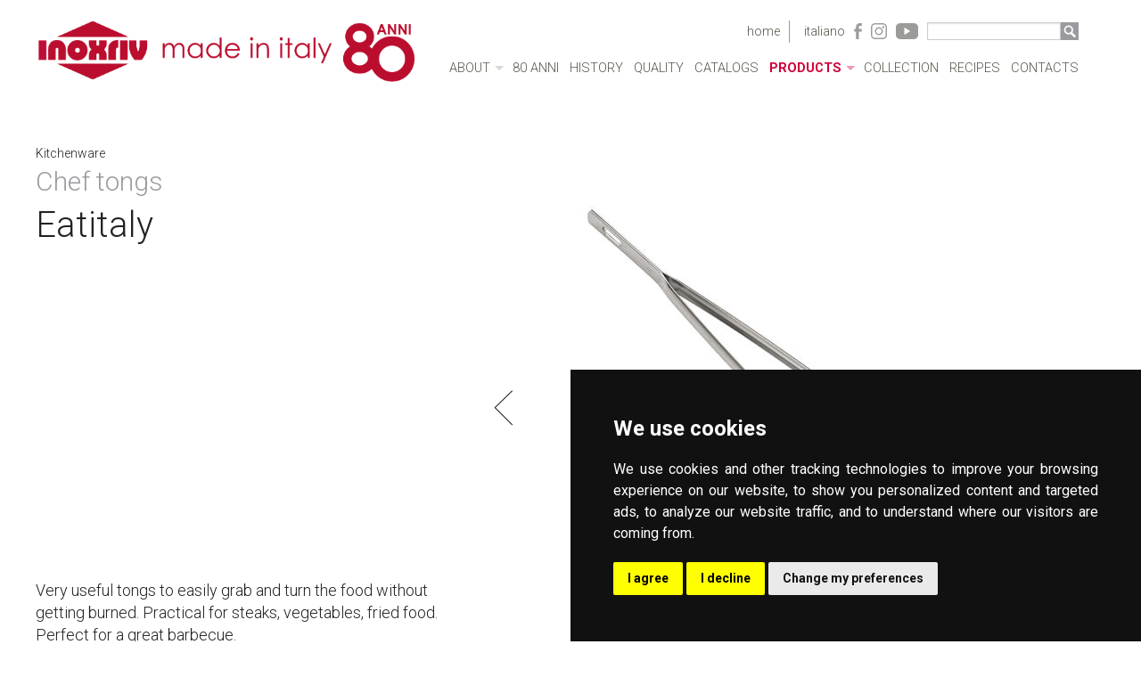

--- FILE ---
content_type: text/html; charset=utf-8
request_url: https://www.inoxriv.it/eng/Kitchenware/Chef-tongs-Eatitaly
body_size: 9472
content:
     <!doctype html><html class="no-js prodotto" lang="en-GB"><head><title>Chef tongs Eatitaly - Kitchenware - Inoxriv S.p.A.</title><meta name="author" content="Inoxriv S.p.a." /><meta name="description" content="" /><meta name="keywords" content="" /><meta name="SKYPE_TOOLBAR" content="SKYPE_TOOLBAR_PARSER_COMPATIBLE" /><meta http-equiv="Content-Type" content="text/html; charset=utf-8" /><meta name="google-site-verification" content="SU21XQ7m3i61C6D1t3BQ_I9G5iedbboTOwwmny3EsqE" /><meta name="msvalidate.01" content="549850688E6118CA8EE0F749DAA8C9B3" /><meta name="viewport" content="width=device-width, user-scalable=no, initial-scale=1.0, minimum-scale=1.0, maximum-scale=1.0"><meta http-equiv="X-UA-Compatible" content="IE=edge" /><link rel="Shortcut icon" href="/extension/sito/design/sito/images/favicon.ico" type="image/x-icon" /><link rel="icon" href="/extension/sito/design/sito/images/favicon.ico" type="image/x-icon" /><link rel="stylesheet" type="text/css" href="/extension/sito/design/sito/stylesheets/bxslider/jquery.bxslider-min.css" /><link href='//fonts.googleapis.com/css?family=Roboto:400,300,700' rel='stylesheet' type='text/css'><link rel="stylesheet" type="text/css" href="/extension/sito/design/sito/stylesheets/app.css?v3" /><style type="text/css" media="print">body{font-size:10pt;background:0}div#searchbox,div#path,div#topmenu,div#sidemenu,div#extrainfo,div#footer,div#usermenu,div#logo,div#toolbar{display:none}body,div#page,div#header,div#main{background-color:transparent;margin:0;padding:0;border:0}div#columns{padding:0}div#main-position{margin:0}div#main-position,div.float-insert{float:none}div.box{border:0;margin:0;padding:0;background-color:#fff}div.box div.box-content{padding:0}div.box div.tl,div.box div.tr,div.box div.br,div.box div.bl{background:0}</style><script type="text/javascript" src="/var/sito/cache/public/javascript/4f8121443337981589e5808452f2e5fa.js" charset="utf-8"></script><script type="text/javascript" src="/extension/powerpack/design/powerpack/javascript/setFormAction.js"></script><!--[if (gte IE 6)&(lte IE 8)]><script type="text/javascript" src="/extension/powerpack/design/powerpack/javascript/selectivizr-min.js"></script><![endif]--><!-- BEGIN Cookie Consent by https://www.TermsFeed.com --><!-- generato con https://www.cookieconsent.com/  --><script type="text/javascript" src="/extension/sito/design/sito/javascript/cookie-consent.js"" charset="UTF-8"></script><script type="text/javascript" charset="UTF-8">
        document.addEventListener('DOMContentLoaded', function () {
           var box_lang='it';
                   var userLang = navigator.language || navigator.userLanguage; 
                   if (userLang.toLocaleLowerCase().substring(0, 2)=='en')
                   {
                      box_lang='en';
                   }
                   if (userLang.toLocaleLowerCase().substring(0, 2)=='de')
                   {
                      box_lang='de';
                   }
                   if (userLang.toLocaleLowerCase().substring(0, 2)=='es')
                   {
                      box_lang='es';
                   }
                   if (userLang.toLocaleLowerCase().substring(0, 2)=='ru')
                   {
                      box_lang='ru';
                   }
                   if (userLang.toLocaleLowerCase().substring(0, 2)=='pl')
                   {
                      box_lang='pl';
                   }
            cookieconsent.run({ "notice_banner_type": "simple", 
            "consent_type": "express",
             "palette": "dark", 
             "language": box_lang, 
             "page_load_consent_levels": ["strictly-necessary", "functionality", "tracking"], 
             "notice_banner_reject_button_hide": false, 
             "preferences_center_close_button_hide": false,
             "website_name": "INOXRIV spa", 
             "open_preferences_center_selector": "#open_preferences_center",
             "website_privacy_policy_url": "http://www.inoxriv.it/Cookie-Policy" });           
        });
    </script><!-- END Cookie Consent by https://www.TermsFeed.com --><!-- Global site tag (gtag.js) - Google Analytics --><script type="text/plain" cookie-consent="tracking" async src="https://www.googletagmanager.com/gtag/js?id=G-G40S80V4DW"></script><script type="text/plain" cookie-consent="tracking" >
  window.dataLayer = window.dataLayer || [];
  function gtag(){dataLayer.push(arguments);}
  gtag('js', new Date());

  gtag('config', 'G-G40S80V4DW');
</script></head><body class="clearfix body_prodotto"><div class="over-all"><div class="spinner"><div class="bounce1"></div><div class="bounce2"></div><div class="bounce3"></div></div></div><script type="text/plain" cookie-consent="targeting">
          window.fbAsyncInit = function() {
            FB.init({
              appId      : '1730884160480338',
              xfbml      : true,
              version    : 'v2.5'
            });
          };

          (function(d, s, id){
             var js, fjs = d.getElementsByTagName(s)[0];
             if (d.getElementById(id)) {return;}
             js = d.createElement(s); js.id = id;
             js.src = "//connect.facebook.net/en_US/sdk.js";
             fjs.parentNode.insertBefore(js, fjs);
           }(document, 'script', 'facebook-jssdk'));
        </script><div id="page" class="nosidemenu noextrainfo section_id_10 subtree_level_0_node_id_2 subtree_level_1_node_id_230 subtree_level_2_node_id_999"><div class="off-canvas-wrap" data-offcanvas><div class="inner-wrap"><!-- Off Canvas Menu --><aside class="left-off-canvas-menu"><ul class="off-canvas-list"><li class="node_id_2 firstli hide-for-large-up"><a class="hvr-underline-from-left" href="/eng">Home</a></li><li class="node_id_204 has-dropdown"><a class="hvr-underline-from-left" href="/eng/Italian-cookware-manufacturers">About</a><ul class="dropdown"><li><a href="/eng/Italian-cookware-manufacturers">About</a></li><li><a href="/eng/Italian-cookware-manufacturers/Made-in-Italy">Made in Italy</a></li><li><a href="/eng/Italian-cookware-manufacturers/Environment">Environment</a></li><li><a href="/eng/Italian-cookware-manufacturers/Culture">Culture</a></li><li><a href="/eng/Italian-cookware-manufacturers/Social-responsibility">Social responsibility</a></li></ul></li><li class="node_id_3438"><a class="hvr-underline-from-left" href="/eng/80-ANNI">80 ANNI</a></li><li class="node_id_274"><a class="hvr-underline-from-left" href="/eng/History">History</a></li><li class="node_id_357"><a class="hvr-underline-from-left" href="/eng/Quality">Quality</a></li><li class="node_id_3492"><a class="hvr-underline-from-left" href="/eng/Catalogs">Catalogs</a></li><li class="node_id_233 active has-dropdown"><a class="hvr-underline-from-left" href="/eng/Products">Products</a><ul class="dropdown"><li><a href="/eng/Acrylic-Cases">Acrylic Cases</a></li><li><a href="/eng/BOTTLES">BOTTLES</a></li><li><a href="/eng/Pots">Pots</a></li><li><a href="/eng/Saucepans-and-frying-pans">Saucepans and frying pans</a></li><li><a href="/eng/Milkboilers">Milkboilers</a></li><li><a href="/eng/Lids">Lids</a></li><li><a href="/eng/Cookware-made-in-Italy">Pressure cookers</a></li><li><a href="/eng/Special-cooking">Special cooking</a></li><li><a href="/eng/Flatware-made-in-Italy">Cutlery</a></li><li><a href="/eng/Coffeeware">Coffeeware</a></li><li class="active"><a href="/eng/Kitchenware">Kitchenware</a></li><li><a href="/eng/Tableware">Tableware</a></li><li><a href="/eng/batteria-di-pentole-acciaio-inox">Cookware sets</a></li><li><a href="/eng/Trays">Trays</a></li></ul></li><li class="node_id_234 lastli"><a class="hvr-underline-from-left" href="/eng/Collection">Collection</a></li><li class="node_id_2317"><a class="hvr-underline-from-left" href="/eng/Recipes">Recipes</a></li><li class="node_id_237"><a class="hvr-underline-from-left" href="/eng/Contacts">Contacts</a></li><li class="first-lang  language"><a class="hvr-underline-from-left" href="https://www.inoxriv.it/Utensili-da-cucina-professionali/Pinza-chef-Eatitaly">Italiano</a></li></ul></aside><div id="header" class="fixed two-rows-menu"><nav class="tab-bar hide-for-large-up"><a class="logo" id="logo_mobile" href="/eng"></a><a class="left-off-canvas-toggle menu-icon"><span class="one"></span><span class="two"></span><span class="three"></span></a></nav><div class="show-for-large-up"><div class="top-bar-container"><a id="logo2" href="/eng"></a><nav class="top-bar overtop-bar" data-topbar role="navigation"><section class="top-bar-section over-menu"><ul class="right"><li class="node_id_2 firstli lastli"><a href="/eng">Home</a></li><li class="first-lang  language"><a class="hvr-underline-from-left" href="https://www.inoxriv.it/Utensili-da-cucina-professionali/Pinza-chef-Eatitaly">Italiano</a></li><li class="social"><a href="https://www.facebook.com/INOXRIV" target="_blank"><svg xmlns="http://www.w3.org/2000/svg" width="486.037" height="1000" viewBox="0 0 486.03677 1000"><title>Layer 1</title><path d="M124.074 1000v-469.229h-124.074v-168.945h124.074v-144.301c0 -113.393 73.291 -217.525 242.169 -217.525 68.376 0 118.937 6.555 118.937 6.555l-3.984 157.766s-51.564 -.502 -107.833 -.502c-60.9 0 -70.657 28.065 -70.657 74.646v123.361h183.331l-7.977 168.945h-175.354v469.229h-178.632" fill="#000000"/></svg></a></li><li class="social instagram"><a href="https://www.instagram.com/inoxriv_official" target="_blank"><svg version="1.1" xmlns="http://www.w3.org/2000/svg" xmlns:xlink="http://www.w3.org/1999/xlink" x="0px" y="0px" viewBox="-241.5 364.4 89 89" enable-background="new -241.5 364.4 89 89" xml:space="preserve"><path d="M-197,431.3c-12.4,0-22.4-10.1-22.4-22.4s10.1-22.4,22.4-22.4c12.4,0,22.4,10.1,22.4,22.4S-184.6,431.3-197,431.3z
                                                         M-197,393.4c-8.5,0-15.4,6.9-15.4,15.4s6.9,15.4,15.4,15.4s15.4-6.9,15.4-15.4S-188.5,393.4-197,393.4z"/><path d="M-172.5,391.9c-3.3,0-5.9-2.7-5.9-5.9s2.7-5.9,5.9-5.9s5.9,2.7,5.9,5.9S-169.2,391.9-172.5,391.9z"/><path d="M-175,453.4h-44c-12.4,0-22.5-10.1-22.5-22.5v-44c0-12.4,10.1-22.5,22.5-22.5h44c12.4,0,22.5,10.1,22.5,22.5v44
                                                        C-152.5,443.3-162.6,453.4-175,453.4z M-219,371.4c-8.5,0-15.5,7-15.5,15.5v44c0,8.5,7,15.5,15.5,15.5h44c8.5,0,15.5-7,15.5-15.5
                                                        v-44c0-8.5-7-15.5-15.5-15.5H-219z"/></svg></a></li><li class="social youtube"><a href="https://www.youtube.com/channel/UCP9Gluyl0XLgDv8UNlRgjUw" target="_blank"><svg version="1.1" xmlns:svg="http://www.w3.org/2000/svg" xmlns="http://www.w3.org/2000/svg" x="0px" y="0px" viewBox="-239 378.9 84 60" enable-background="new -239 378.9 84 60" xml:space="preserve"><path d="M-223,378.9c-8.9,0-16,7.1-16,16v28c0,8.9,7.1,16,16,16h52c8.9,0,16-7.1,16-16v-28c0-8.9-7.1-16-16-16L-223,378.9
                                                    L-223,378.9z M-207,394.9l22,14l-22,14C-207,422.9-207,394.9-207,394.9z"/></svg></a></li><li class="search-box-container"><form action="/eng/content/advancedsearch" method="get"><input class="box search-box" type="text" size="40" name="SearchText" value="" /><input type="hidden" name="SubTreeArray[]" value="1056" /><input type="hidden" name="SubTreeArray[]" value="222" /><input type="hidden" name="SubTreeArray[]" value="223" /><input type="hidden" name="SubTreeArray[]" value="224" /><input type="hidden" name="SubTreeArray[]" value="225" /><input type="hidden" name="SubTreeArray[]" value="226" /><input type="hidden" name="SubTreeArray[]" value="227" /><input type="hidden" name="SubTreeArray[]" value="228" /><input type="hidden" name="SubTreeArray[]" value="229" /><input type="hidden" name="SubTreeArray[]" value="230" /><input type="hidden" name="SubTreeArray[]" value="231" /><input type="hidden" name="SubTreeArray[]" value="232" /><input type="hidden" name="SubTreeArray[]" value="2896" /><input type="hidden" name="SubTreeArray[]" value="3230" /><input type="hidden" name="SearchPageLimit" value="8" /><input class="button search-submit" type="image" src="/extension/sito/design/sito/images/icon-search.png" name="SearchButton" value="1" /></form></li></ul></section></nav><nav class="top-bar" data-topbar role="navigation" data-options="is_hover: false"><section class="top-bar-section main-menu"><!-- Right Nav Section --><ul class="center"><li class="node_id_2 firstli hide-for-large-up"><a class="hvr-underline-from-left" href="/eng">Home</a></li><li class="node_id_204 has-dropdown"><a class="hvr-underline-from-left" href="/eng/Italian-cookware-manufacturers">About</a><ul class="dropdown"><li><a href="/eng/Italian-cookware-manufacturers">About</a></li><li><a href="/eng/Italian-cookware-manufacturers/Made-in-Italy">Made in Italy</a></li><li><a href="/eng/Italian-cookware-manufacturers/Environment">Environment</a></li><li><a href="/eng/Italian-cookware-manufacturers/Culture">Culture</a></li><li><a href="/eng/Italian-cookware-manufacturers/Social-responsibility">Social responsibility</a></li></ul></li><li class="node_id_3438"><a class="hvr-underline-from-left" href="/eng/80-ANNI">80 ANNI</a></li><li class="node_id_274"><a class="hvr-underline-from-left" href="/eng/History">History</a></li><li class="node_id_357"><a class="hvr-underline-from-left" href="/eng/Quality">Quality</a></li><li class="node_id_3492"><a class="hvr-underline-from-left" href="/eng/Catalogs">Catalogs</a></li><li class="node_id_233 active has-dropdown"><a class="hvr-underline-from-left" href="/eng/Products">Products</a><ul class="dropdown"><li><a href="/eng/Acrylic-Cases">Acrylic Cases</a></li><li><a href="/eng/BOTTLES">BOTTLES</a></li><li><a href="/eng/Pots">Pots</a></li><li><a href="/eng/Saucepans-and-frying-pans">Saucepans and frying pans</a></li><li><a href="/eng/Milkboilers">Milkboilers</a></li><li><a href="/eng/Lids">Lids</a></li><li><a href="/eng/Cookware-made-in-Italy">Pressure cookers</a></li><li><a href="/eng/Special-cooking">Special cooking</a></li><li><a href="/eng/Flatware-made-in-Italy">Cutlery</a></li><li><a href="/eng/Coffeeware">Coffeeware</a></li><li class="active"><a href="/eng/Kitchenware">Kitchenware</a></li><li><a href="/eng/Tableware">Tableware</a></li><li><a href="/eng/batteria-di-pentole-acciaio-inox">Cookware sets</a></li><li><a href="/eng/Trays">Trays</a></li></ul></li><li class="node_id_234 lastli"><a class="hvr-underline-from-left" href="/eng/Collection">Collection</a></li><li class="node_id_2317"><a class="hvr-underline-from-left" href="/eng/Recipes">Recipes</a></li><li class="node_id_237"><a class="hvr-underline-from-left" href="/eng/Contacts">Contacts</a></li></ul></section></nav></div></div></div><div class="main-content clearfix"><div id="main-position"><div id="main" class="float-break"><div class="overflow-fix"><!-- tpl prodotti --><div class="content-view-full"><div class="class-prodotto" itemscope itemtype="http://schema.org/Product"><div class="row"><div class="small-12 medium-10 medium-centered large-12 columns"><div id="path"><a href="/eng">
                                                            Home
                                                    </a><span class="path-separator">></span><a href="/eng/Kitchenware"><span itemprop="category">
                                                            Kitchenware
                                                        </span></a></div></div></div><section class="section-product"><div class="row main-info"><div class="small-12 medium-10 medium-centered large-5 large-uncentered columns title-container"><h1 class="title" itemprop="name"> 
Chef tongs</h1><div class="model" itemprop="model">
                            
Eatitaly                        </div><div class="description show-for-large-up"><h2 itemprop="description">
Very useful tongs to easily grab and turn the food without getting burned. Practical for steaks, vegetables, fried food. Perfect for a great barbecue.</h2></div></div><div class="small-12 medium-10 medium-centered large-7 large-uncentered columns slider-zoom-container"><div class="bigslider slider-zoom"><ul class="bxslider-controls bg_images_1044"><li class="bg-cover"><div class="show-for-small-only"><div class="table"><div class="table-cell"><img src="/var/sito/storage/images/media/images/prodotti/pinza-chef/13377-1-ita-IT/pinza-chef-fullWidthMobile.jpg" width="500" height="500"  class="pp_img_no_border_no_margin" alt="pinza-chef"  /></div></div></div><div class="show-for-medium-only"><div class="table"><div class="table-cell"><img src="/var/sito/storage/images/media/images/prodotti/pinza-chef/13377-1-ita-IT/pinza-chef-halfWidthTablet.jpg" width="384" height="384"  class="pp_img_no_border_no_margin" alt="pinza-chef"  /></div></div></div><div class="show-for-large-up"><div class="table" data-url="/var/sito/storage/images/media/images/prodotti/pinza-chef/13377-1-ita-IT/pinza-chef-fullWidthDesktop.jpg"><div class="table-cell"><img itemprop="image" src="/var/sito/storage/images/media/images/prodotti/pinza-chef/13377-1-ita-IT/pinza-chef-fullProductDesktop.jpg" width="550" height="550"  class="pp_img_no_border_no_margin" alt="pinza-chef"  /></div></div></div></li><li class="bg-cover"><div class="show-for-small-only"><div class="table"><div class="table-cell"><img src="/extension/sito/design/sito/images/blank.png" width="500" height="500"  class="pp_img_no_border_no_margin blankImage" alt="pinza chef"  /></div></div></div><div class="show-for-medium-only"><div class="table"><div class="table-cell"><img src="/extension/sito/design/sito/images/blank.png" width="384" height="384"  class="pp_img_no_border_no_margin blankImage" alt="pinza chef"  /></div></div></div><div class="show-for-large-up"><div class="table" data-url="/var/sito/storage/images/media/images/pinza-chef/72337-1-ita-IT/pinza-chef-fullWidthDesktop.jpg"><div class="table-cell"><img src="/extension/sito/design/sito/images/blank.png" width="550" height="550"  class="pp_img_no_border_no_margin blankImage" alt="pinza chef"  /></div></div></div></li><li class="bg-cover"><div class="show-for-small-only"><div class="table"><div class="table-cell"><img src="/extension/sito/design/sito/images/blank.png" width="500" height="500"  class="pp_img_no_border_no_margin blankImage" alt="pinza chef talloncino"  /></div></div></div><div class="show-for-medium-only"><div class="table"><div class="table-cell"><img src="/extension/sito/design/sito/images/blank.png" width="384" height="384"  class="pp_img_no_border_no_margin blankImage" alt="pinza chef talloncino"  /></div></div></div><div class="show-for-large-up"><div class="table" data-url="/var/sito/storage/images/media/images/pinza-chef-talloncino/72341-1-ita-IT/pinza-chef-talloncino-fullWidthDesktop.jpg"><div class="table-cell"><img src="/extension/sito/design/sito/images/blank.png" width="550" height="550"  class="pp_img_no_border_no_margin blankImage" alt="pinza chef talloncino"  /></div></div></div></li></ul></div><script type="text/javascript">
                            var has_slider_with_controls = true;
                            var bg_images_1044 = {small: Array("/var/sito/storage/images/media/images/prodotti/pinza-chef/13377-1-ita-IT/pinza-chef-fullWidthMobile.jpg", "/var/sito/storage/images/media/images/pinza-chef/72337-1-ita-IT/pinza-chef-fullWidthMobile.jpg", "/var/sito/storage/images/media/images/pinza-chef-talloncino/72341-1-ita-IT/pinza-chef-talloncino-fullWidthMobile.jpg"), medium: Array("/var/sito/storage/images/media/images/prodotti/pinza-chef/13377-1-ita-IT/pinza-chef-halfWidthTablet.jpg", "/var/sito/storage/images/media/images/pinza-chef/72337-1-ita-IT/pinza-chef-halfWidthTablet.jpg", "/var/sito/storage/images/media/images/pinza-chef-talloncino/72341-1-ita-IT/pinza-chef-talloncino-halfWidthTablet.jpg"), large: Array("/var/sito/storage/images/media/images/prodotti/pinza-chef/13377-1-ita-IT/pinza-chef-fullProductDesktop.jpg", "/var/sito/storage/images/media/images/pinza-chef/72337-1-ita-IT/pinza-chef-fullProductDesktop.jpg", "/var/sito/storage/images/media/images/pinza-chef-talloncino/72341-1-ita-IT/pinza-chef-talloncino-fullProductDesktop.jpg")};
                        </script></div></div><div class="row hide-for-large-up"><div class="small-12 medium-10 medium-centered columns"><div class="description"><p>
Very useful tongs to easily grab and turn the food without getting burned. Practical for steaks, vegetables, fried food. Perfect for a great barbecue.</p></div></div></div><div class="row"><div class="small-12 medium-10 medium-centered large-5 large-uncentered columns icons-container"><div class="icon icona_lavastoviglie"><img src="/extension/sito/design/sito/images/icon-lavastoviglie.svg" width="20" height="20" alt="Adatto a lavastoviglie" /><div class="icon-name">dishwasher</div></div><div class="icon icona_microonde"><img src="/extension/sito/design/sito/images/icon-microonde.svg" width="20" height="20" alt="No microonde" /><div class="icon-name">microwave</div></div><div class="icon icona_peralimenti"><img src="/extension/sito/design/sito/images/icon-peralimenti.svg" width="20" height="20" alt="Per alimenti" /><div class="icon-name">for food</div></div></div><div class="small-12 medium-10 medium-centered large-7 large-uncentered columns buttons-container"><div class="row hide-for-print"><div class="small-12 medium-4 columns"><a class="button download-button" href="/eng/content/download/1044/37222/file/ISTRUZIONI POSATERIA GENERICA CON RUSSO MARZO 2015.pdf" ><span>Instructions</span></a></div><div class="small-12 medium-4 columns"><a class="button download-button" rel="nofollow" href="/filepdf/downloadbynodeid/(id)/999" onclick="ga('send','event','Prodotti','Scarica scheda prodotto','Chef tongs Eatitaly');"><span>Product details</span></a></div><div class="small-12 medium-4 columns"><a  class="button facebook-button" target="_blank" href="https://www.facebook.com/dialog/share?app_id=1730884160480338&amp;href=https://www.inoxriv.it/eng/Kitchenware/Chef-tongs-Eatitaly"><span>Share</span></a></div></div></div></div><div class="row"><div class="small-12 medium-10 medium-centered large-7 large-uncentered large-push-5 columns table-container"><div class="art-table-container"><table class="art-table"><thead><tr><th scope="column">DESCRIPTION</th><th scope="column">ART.</th><th scope="column">EAN</th></tr></thead><tbody><tr><td scope="row">
                                                
Chef tongs 
                                            </td><td>
52100285</td><td>
8004740102859</td></tr></tbody></table></div><div class="row tuv-row"><div class="small-12 medium-12 columns end large-centered"><div class="table"><div class="table-cell logo-ce"><img src="/extension/sito/design/sito/images/logo-gcert.gif" width="100" height="60" alt="TUV" /></div><div class="table-cell text-ce">
                                    All production cycles are subject to strict controls in accordance with the procedures of the quality system UNI EN ISO 9001 : 2015 certified by G-Certi Co., Ltd.
                                </div></div></div></div></div><div class="small-12 medium-10 medium-centered large-5 large-uncentered large-pull-7 columns other-info"><div class="text-block materiali"><div class="title-text">Materials</div><p>Unalterable in time the stainless steel guarantees hygiene and safety in contact with food, ensures excellent performances and durability.</p></div></div></div></section><section class="section-caratteristiche"></section><section class="section-other-products"><div class="row"><div class="small-12 medium-10 medium-centered large-12 columns"><div class="title-text">
                            You might like also
                        </div></div></div><div class="row products-list"><div class="small-12 medium-10 medium-centered large-12 columns"><ul class="small-block-grid-1 medium-block-grid-3 large-block-grid-3"><li><a href="/eng/Kitchenware/Strainer-eatitaly" class="product-item"><div class="img-border"><div class="img-container"><img src="/var/sito/storage/images/media/images/prodotti/colariso/46215-1-ita-IT/colariso-fullWidthMobile.jpg" width="500" height="500"  class="pp_img_no_border_no_margin" alt="colariso"  /></div></div><div class="text-container"><div class="text-table"><div class="text-table-cell"><h3>
				    				    	eatitaly
			    					</h3><div class="nome-comune">
Strainer</div></div></div></div></a></li><li><a href="/eng/Kitchenware/Multistrainer-eatitaly" class="product-item"><div class="img-border"><div class="img-container"><img src="/var/sito/storage/images/media/images/prodotti/colatutto-fine/46275-1-ita-IT/colatutto-fine-fullWidthMobile.jpg" width="500" height="500"  class="pp_img_no_border_no_margin" alt="colatutto-fine"  /></div></div><div class="text-container"><div class="text-table"><div class="text-table-cell"><h3>
				    				    	eatitaly
			    					</h3><div class="nome-comune">
Multistrainer</div></div></div></div></a></li><li><a href="/eng/Kitchenware/Multistrainer-Net-10-x-10-eatitaly" class="product-item"><div class="img-border"><div class="img-container"><img src="/var/sito/storage/images/media/images/scolaravioli/72345-1-ita-IT/scolaravioli-fullWidthMobile.jpg" width="500" height="500"  class="pp_img_no_border_no_margin" alt="scolaravioli"  /></div></div><div class="text-container"><div class="text-table"><div class="text-table-cell"><h3>
				    				    	eatitaly
			    					</h3><div class="nome-comune">
Multistrainer Net 10 x 10</div></div></div></div></a></li><li><a href="/eng/Kitchenware/Round-Strainer-eatitaly" class="product-item"><div class="img-border"><div class="img-container"><img src="/var/sito/storage/images/media/images/prodotti/colino/46403-1-ita-IT/colino-fullWidthMobile.jpg" width="500" height="500"  class="pp_img_no_border_no_margin" alt="colino"  /></div></div><div class="text-container"><div class="text-table"><div class="text-table-cell"><h3>
				    				    	eatitaly
			    					</h3><div class="nome-comune">
Round Strainer</div></div></div></div></a></li><li><a href="/eng/Kitchenware/Whisk-Spiral-Handle-eatitaly" class="product-item"><div class="img-border"><div class="img-container"><img src="/var/sito/storage/images/media/images/prodotti/frusta/46479-1-ita-IT/frusta-fullWidthMobile.jpg" width="500" height="500"  class="pp_img_no_border_no_margin" alt="frusta"  /></div></div><div class="text-container"><div class="text-table"><div class="text-table-cell"><h3>
				    				    	eatitaly
			    					</h3><div class="nome-comune">
Whisk Spiral Handle</div></div></div></div></a></li><li><a href="/eng/Kitchenware/Whisk-Spiral-Handle-eatitaly2" class="product-item"><div class="img-border"><div class="img-container"><img src="/var/sito/storage/images/media/images/prodotti/frusta-dolce/46547-1-ita-IT/frusta-dolce-fullWidthMobile.jpg" width="500" height="500"  class="pp_img_no_border_no_margin" alt="frusta-dolce"  /></div></div><div class="text-container"><div class="text-table"><div class="text-table-cell"><h3>
				    				    	eatitaly
			    					</h3><div class="nome-comune">
Whisk Spiral Handle</div></div></div></div></a></li><li><a href="/eng/Kitchenware/Fried-Spatula-eatitaly" class="product-item"><div class="img-border"><div class="img-container"><img src="/var/sito/storage/images/media/images/scolafritto/72329-1-ita-IT/scolafritto-fullWidthMobile.jpg" width="500" height="500"  class="pp_img_no_border_no_margin" alt="scolafritto"  /></div></div><div class="text-container"><div class="text-table"><div class="text-table-cell"><h3>
				    				    	eatitaly
			    					</h3><div class="nome-comune">
Fried Spatula</div></div></div></div></a></li><li><a href="/eng/Kitchenware/Skimmer-eatitaly" class="product-item"><div class="img-border"><div class="img-container"><img src="/var/sito/storage/images/media/images/prodotti/schiumarola-fine/46675-1-ita-IT/schiumarola-fine-fullWidthMobile.jpg" width="500" height="500"  class="pp_img_no_border_no_margin" alt="schiumarola-fine"  /></div></div><div class="text-container"><div class="text-table"><div class="text-table-cell"><h3>
				    				    	eatitaly
			    					</h3><div class="nome-comune">
Skimmer</div></div></div></div></a></li><li><a href="/eng/Kitchenware/Splatterscreen-eatitaly" class="product-item"><div class="img-border"><div class="img-container"><img src="/var/sito/storage/images/media/images/prodotti/paraspruzzi/46743-1-ita-IT/paraspruzzi-fullWidthMobile.jpg" width="500" height="500"  class="pp_img_no_border_no_margin" alt="paraspruzzi"  /></div></div><div class="text-container"><div class="text-table"><div class="text-table-cell"><h3>
				    				    	eatitaly
			    					</h3><div class="nome-comune">
Splatterscreen</div></div></div></div></a></li><li><a href="/eng/Kitchenware/Vaporina-eatitaly" class="product-item"><div class="img-border"><div class="img-container"><img src="/var/sito/storage/images/media/images/prodotti/vaporina/46803-1-ita-IT/vaporina-fullWidthMobile.jpg" width="500" height="500"  class="pp_img_no_border_no_margin" alt="vaporina"  /></div></div><div class="text-container"><div class="text-table"><div class="text-table-cell"><h3>
				    				    	eatitaly
			    					</h3><div class="nome-comune">
Vaporina</div></div></div></div></a></li><li><a href="/eng/Kitchenware/Soft-Tong-eatitaly" class="product-item"><div class="img-border"><div class="img-container"><img src="/var/sito/storage/images/media/images/prodotti/pinza-soft/46871-1-ita-IT/pinza-soft-fullWidthMobile.jpg" width="500" height="500"  class="pp_img_no_border_no_margin" alt="pinza-soft"  /></div></div><div class="text-container"><div class="text-table"><div class="text-table-cell"><h3>
				    				    	eatitaly
			    					</h3><div class="nome-comune">
Soft Tong</div></div></div></div></a></li><li><a href="/eng/Kitchenware/Extensible-Trivet-eatitaly" class="product-item"><div class="img-border"><div class="img-container"><img src="/var/sito/storage/images/media/images/prodotti/portapirofila-con-pirofila/47232-1-ita-IT/portapirofila-con-pirofila-fullWidthMobile.jpg" width="500" height="500"  class="pp_img_no_border_no_margin" alt="portapirofila-con-pirofila"  /></div></div><div class="text-container"><div class="text-table"><div class="text-table-cell"><h3>
				    				    	eatitaly
			    					</h3><div class="nome-comune">
Extensible Trivet</div></div></div></div></a></li><li><a href="/eng/Kitchenware/Plastic-Flies-Shovel-eatitaly" class="product-item"><div class="img-border"><div class="img-container"><img src="/var/sito/storage/images/media/images/prodotti/abbattimosche2/47195-1-ita-IT/abbattimosche-fullWidthMobile.jpg" width="500" height="500"  class="pp_img_no_border_no_margin" alt="abbattimosche"  /></div></div><div class="text-container"><div class="text-table"><div class="text-table-cell"><h3>
				    				    	eatitaly
			    					</h3><div class="nome-comune">
Plastic Flies Shovel</div></div></div></div></a></li><li><a href="/eng/Kitchenware/Silicone-Pot-Holder-Soft-Touch" class="product-item"><div class="img-border"><div class="img-container"><img src="/var/sito/storage/images/media/images/26000001/52119-1-ita-IT/26000001-fullWidthMobile.jpg" width="500" height="500"  class="pp_img_no_border_no_margin" alt="26000001"  /></div></div><div class="text-container"><div class="text-table"><div class="text-table-cell"><h3>
				    			            
Soft Touch				    				</h3><div class="nome-comune">
Silicone Pot Holder</div></div></div></div></a></li><li><a href="/eng/Kitchenware/Silicone-Pot-Holders-Soft-Touch" class="product-item"><div class="img-border"><div class="img-container"><img src="/var/sito/storage/images/media/images/26000002/52172-1-ita-IT/26000002-fullWidthMobile.jpg" width="500" height="500"  class="pp_img_no_border_no_margin" alt="26000002"  /></div></div><div class="text-container"><div class="text-table"><div class="text-table-cell"><h3>
				    			            
Soft Touch				    				</h3><div class="nome-comune">
Silicone Pot Holders</div></div></div></div></a></li><li><a href="/eng/Kitchenware/5-Blades-Scissors-for-Herbs-eatitaly" class="product-item"><div class="img-border"><div class="img-container"><img src="/var/sito/storage/images/media/images/forbice-erbe/54064-1-ita-IT/forbice-erbe-fullWidthMobile.jpg" width="500" height="500"  class="pp_img_no_border_no_margin" alt="forbice-erbe"  /></div></div><div class="text-container"><div class="text-table"><div class="text-table-cell"><h3>
				    				    	eatitaly
			    					</h3><div class="nome-comune">
5 Blades Scissors for Herbs</div></div></div></div></a></li><li><a href="/eng/Kitchenware/Grey-Magnetic-Trivet-for-cookware-suitable-for-induction-Premium" class="product-item"><div class="img-border"><div class="img-container"><img src="/var/sito/storage/images/media/images/prodotti/sottopentola-magnetico-grigio/62368-1-ita-IT/sottopentola-magnetico-grigio-fullWidthMobile.jpg" width="500" height="500"  class="pp_img_no_border_no_margin" alt="sottopentola magnetico grigio"  /></div></div><div class="text-container"><div class="text-table"><div class="text-table-cell"><h3>
				    			            
Premium				    				</h3><div class="nome-comune">
Grey Magnetic Trivet for cookware suitable for induction</div></div></div></div></a></li><li><a href="/eng/Kitchenware/Green-Magnetic-Trivet-for-cookware-suitable-for-induction-Premium" class="product-item"><div class="img-border"><div class="img-container"><img src="/var/sito/storage/images/media/images/sottopentola-magnetico-verde/62478-1-ita-IT/sottopentola-magnetico-verde-fullWidthMobile.jpg" width="500" height="500"  class="pp_img_no_border_no_margin" alt="sottopentola magnetico verde"  /></div></div><div class="text-container"><div class="text-table"><div class="text-table-cell"><h3>
				    			            
Premium				    				</h3><div class="nome-comune">
Green Magnetic Trivet for cookware suitable for induction</div></div></div></div></a></li><li><a href="/eng/Kitchenware/Serving-Tongs-Alfa" class="product-item"><div class="img-border"><div class="img-container"><img src="/var/sito/storage/images/media/images/alfa-pinza-servire/62567-1-ita-IT/alfa-pinza-servire-fullWidthMobile.jpg" width="500" height="500"  class="pp_img_no_border_no_margin" alt="alfa pinza servire"  /></div></div><div class="text-container"><div class="text-table"><div class="text-table-cell"><h3>
				    			            
Alfa				    				</h3><div class="nome-comune">
Serving Tongs</div></div></div></div></a></li><li><a href="/eng/Kitchenware/Spaghetti-Tongs-Alfa" class="product-item"><div class="img-border"><div class="img-container"><img src="/var/sito/storage/images/media/images/alfa-pinza-spaghetti/62734-1-ita-IT/alfa-pinza-spaghetti-fullWidthMobile.jpg" width="500" height="500"  class="pp_img_no_border_no_margin" alt="alfa pinza spaghetti"  /></div></div><div class="text-container"><div class="text-table"><div class="text-table-cell"><h3>
				    			            
Alfa				    				</h3><div class="nome-comune">
Spaghetti Tongs</div></div></div></div></a></li><li><a href="/eng/Kitchenware/Underplate-Placemat-Silicone-Grey-Premium" class="product-item"><div class="img-border"><div class="img-container"><img src="/var/sito/storage/images/media/images/premium-tovaglietta-sottopiatto-grigia-colazione/68467-1-ita-IT/PREMIUM-tovaglietta-sottopiatto-GRIGIA-colazione-fullWidthMobile.jpg" width="500" height="500"  class="pp_img_no_border_no_margin" alt="PREMIUM tovaglietta sottopiatto GRIGIA colazione"  /></div></div><div class="text-container"><div class="text-table"><div class="text-table-cell"><h3>
				    			            
Premium				    				</h3><div class="nome-comune">
Underplate Placemat Silicone Grey </div></div></div></div></a></li><li><a href="/eng/Kitchenware/Underplate-Placemat-Silicone-Green-Premium" class="product-item"><div class="img-border"><div class="img-container"><img src="/var/sito/storage/images/media/images/premium-tovaglietta-sottopiatto-verde-colazione/68638-1-ita-IT/PREMIUM-tovaglietta-sottopiatto-verde-colazione-fullWidthMobile.jpg" width="500" height="500"  class="pp_img_no_border_no_margin" alt="PREMIUM tovaglietta sottopiatto verde colazione"  /></div></div><div class="text-container"><div class="text-table"><div class="text-table-cell"><h3>
				    			            
Premium				    				</h3><div class="nome-comune">
Underplate Placemat Silicone Green </div></div></div></div></a></li><li><a href="/eng/Kitchenware/Steam-basket-Colander" class="product-item"><div class="img-border"><div class="img-container"><img src="/var/sito/storage/images/media/images/cestello-vapore-colapasta/69146-1-ita-IT/CESTELLO-VAPORE-COLAPASTA-fullWidthMobile.jpg" width="500" height="500"  class="pp_img_no_border_no_margin" alt="CESTELLO VAPORE COLAPASTA"  /></div></div><div class="text-container"><div class="text-table"><div class="text-table-cell"><h3></h3><div class="nome-comune">
Steam basket / Colander</div></div></div></div></a></li><li><a href="/eng/Kitchenware/Multipurpose-Bowl" class="product-item"><div class="img-border"><div class="img-container"><img src="/var/sito/storage/images/media/images/bastardella-acciaio-2-misure/75810-1-ita-IT/BASTARDELLA-ACCIAIO-2-MISURE-fullWidthMobile.jpg" width="500" height="500"  class="pp_img_no_border_no_margin" alt="BASTARDELLA ACCIAIO 2 MISURE"  /></div></div><div class="text-container"><div class="text-table"><div class="text-table-cell"><h3></h3><div class="nome-comune">
Multipurpose Bowl</div></div></div></div></a></li><li><a href="/eng/Kitchenware/Serving-spoon-Comunita" class="product-item"><div class="img-border"><div class="img-container"><img src="/var/sito/storage/images/media/images/prodotti/comunita-cucchiaione/28180-1-ita-IT/comunita-cucchiaione-fullWidthMobile.jpg" width="500" height="500"  class="pp_img_no_border_no_margin" alt="comunita-cucchiaione"  /></div></div><div class="text-container"><div class="text-table"><div class="text-table-cell"><h3>
				    			            
Comunità				    				</h3><div class="nome-comune">
Serving spoon</div></div></div></div></a></li><li><a href="/eng/Kitchenware/Skimmer-Comunita" class="product-item"><div class="img-border"><div class="img-container"><img src="/var/sito/storage/images/media/images/prodotti/comunita-schiumarola/28120-1-ita-IT/comunita-schiumarola-fullWidthMobile.jpg" width="500" height="500"  class="pp_img_no_border_no_margin" alt="comunita-schiumarola"  /></div></div><div class="text-container"><div class="text-table"><div class="text-table-cell"><h3>
				    			            
Comunità				    				</h3><div class="nome-comune">
Skimmer</div></div></div></div></a></li><li><a href="/eng/Kitchenware/Ladle-Comunita" class="product-item"><div class="img-border"><div class="img-container"><img src="/var/sito/storage/images/media/images/prodotti/comunita-mestolo/28028-1-ita-IT/comunita-mestolo-fullWidthMobile.jpg" width="500" height="500"  class="pp_img_no_border_no_margin" alt="comunita-mestolo"  /></div></div><div class="text-container"><div class="text-table"><div class="text-table-cell"><h3>
				    			            
Comunità				    				</h3><div class="nome-comune">
Ladle</div></div></div></div></a></li><li><a href="/eng/Kitchenware/Serving-fork-Aurora" class="product-item"><div class="img-border"><div class="img-container"><img src="/var/sito/storage/images/media/images/prodotti/forchettone/27964-1-ita-IT/forchettone-fullWidthMobile.jpg" width="500" height="500"  class="pp_img_no_border_no_margin" alt="forchettone"  /></div></div><div class="text-container"><div class="text-table"><div class="text-table-cell"><h3>
				    			            
Aurora				    				</h3><div class="nome-comune">
Serving fork</div></div></div></div></a></li><li><a href="/eng/Kitchenware/Serving-spoon-Aurora" class="product-item"><div class="img-border"><div class="img-container"><img src="/var/sito/storage/images/media/images/prodotti/cucchiaione/27912-1-ita-IT/cucchiaione-fullWidthMobile.jpg" width="500" height="500"  class="pp_img_no_border_no_margin" alt="cucchiaione"  /></div></div><div class="text-container"><div class="text-table"><div class="text-table-cell"><h3>
				    			            
Aurora				    				</h3><div class="nome-comune">
Serving spoon</div></div></div></div></a></li><li><a href="/eng/Kitchenware/Spaghetti-spot-Aurora" class="product-item"><div class="img-border"><div class="img-container"><img src="/var/sito/storage/images/media/images/prodotti/pigliaspaghetti/27840-1-ita-IT/pigliaspaghetti-fullWidthMobile.jpg" width="500" height="500"  class="pp_img_no_border_no_margin" alt="pigliaspaghetti"  /></div></div><div class="text-container"><div class="text-table"><div class="text-table-cell"><h3>
				    			            
Aurora				    				</h3><div class="nome-comune">
Spaghetti spot</div></div></div></div></a></li><li><a href="/eng/Kitchenware/Frying-slice-Aurora" class="product-item"><div class="img-border"><div class="img-container"><img src="/var/sito/storage/images/media/images/prodotti/palafritto/27780-1-ita-IT/palafritto-fullWidthMobile.jpg" width="500" height="500"  class="pp_img_no_border_no_margin" alt="palafritto"  /></div></div><div class="text-container"><div class="text-table"><div class="text-table-cell"><h3>
				    			            
Aurora				    				</h3><div class="nome-comune">
Frying slice</div></div></div></div></a></li><li><a href="/eng/Kitchenware/Skimmer-Aurora" class="product-item"><div class="img-border"><div class="img-container"><img src="/var/sito/storage/images/media/images/prodotti/schiumarola/27720-1-ita-IT/schiumarola-fullWidthMobile.jpg" width="500" height="500"  class="pp_img_no_border_no_margin" alt="schiumarola"  /></div></div><div class="text-container"><div class="text-table"><div class="text-table-cell"><h3>
				    			            
Aurora				    				</h3><div class="nome-comune">
Skimmer</div></div></div></div></a></li><li><a href="/eng/Kitchenware/Ladle-Aurora" class="product-item"><div class="img-border"><div class="img-container"><img src="/var/sito/storage/images/media/images/prodotti/mestolo/27660-1-ita-IT/mestolo-fullWidthMobile.jpg" width="500" height="500"  class="pp_img_no_border_no_margin" alt="mestolo"  /></div></div><div class="text-container"><div class="text-table"><div class="text-table-cell"><h3>
				    			            
Aurora				    				</h3><div class="nome-comune">
Ladle</div></div></div></div></a></li><li><a href="/eng/Kitchenware/Multipurpose-shears" class="product-item"><div class="img-border"><div class="img-container"><img src="/var/sito/storage/images/media/images/prodotti/forbice-multiuso/27600-1-ita-IT/forbice-multiuso-fullWidthMobile.jpg" width="500" height="500"  class="pp_img_no_border_no_margin" alt="forbice-multiuso"  /></div></div><div class="text-container"><div class="text-table"><div class="text-table-cell"><h3></h3><div class="nome-comune">
Multipurpose shears</div></div></div></div></a></li><li><a href="/eng/Kitchenware/Kitchen-shears" class="product-item"><div class="img-border"><div class="img-container"><img src="/var/sito/storage/images/media/images/prodotti/forbice-cucina/27540-1-ita-IT/forbice-cucina-fullWidthMobile.jpg" width="500" height="500"  class="pp_img_no_border_no_margin" alt="forbice-cucina"  /></div></div><div class="text-container"><div class="text-table"><div class="text-table-cell"><h3></h3><div class="nome-comune">
Kitchen shears</div></div></div></div></a></li><li><a href="/eng/Kitchenware/Chicken-shears" class="product-item"><div class="img-border"><div class="img-container"><img src="/var/sito/storage/images/media/images/prodotti/trinciapollo/27480-1-ita-IT/trinciapollo-fullWidthMobile.jpg" width="500" height="500"  class="pp_img_no_border_no_margin" alt="trinciapollo"  /></div></div><div class="text-container"><div class="text-table"><div class="text-table-cell"><h3></h3><div class="nome-comune">
Chicken shears</div></div></div></div></a></li><li><a href="/eng/Kitchenware/Vegetables-mill-Sirio" class="product-item"><div class="img-border"><div class="img-container"><img src="/var/sito/storage/images/media/images/prodotti/iobio-passaverdura/9462-1-ita-IT/iobio-passaverdura-fullWidthMobile.jpg" width="500" height="500"  class="pp_img_no_border_no_margin" alt="iobio-passaverdura"  /></div></div><div class="text-container"><div class="text-table"><div class="text-table-cell"><h3>
				    			            
Sirio				    				</h3><div class="nome-comune">
Vegetables mill</div></div></div></div></a></li><li><a href="/eng/Kitchenware/Multipurpose-sieve" class="product-item"><div class="img-border"><div class="img-container"><img src="/var/sito/storage/images/media/images/prodotti/setaccio2/27428-1-ita-IT/setaccio-fullWidthMobile.jpg" width="500" height="500"  class="pp_img_no_border_no_margin" alt="setaccio"  /></div></div><div class="text-container"><div class="text-table"><div class="text-table-cell"><h3></h3><div class="nome-comune">
Multipurpose sieve</div></div></div></div></a></li><li><a href="/eng/Kitchenware/Vegetables-mill-Arcobaleno" class="product-item"><div class="img-border"><div class="img-container"><img src="/var/sito/storage/images/media/images/arcobaleno-fullwidthdesktop/72353-1-ita-IT/arcobaleno-fullWidthDesktop-fullWidthMobile.jpg" width="500" height="500"  class="pp_img_no_border_no_margin" alt="arcobaleno-fullWidthDesktop"  /></div></div><div class="text-container"><div class="text-table"><div class="text-table-cell"><h3>
				    			            
Arcobaleno				    				</h3><div class="nome-comune">
Vegetables mill</div></div></div></div></a></li><li><a href="/eng/Kitchenware/Potato-masher" class="product-item"><div class="img-border"><div class="img-container"><img src="/var/sito/storage/images/media/images/prodotti/iobio-schiacciapatate/9539-1-ita-IT/iobio-schiacciapatate-fullWidthMobile.jpg" width="500" height="500"  class="pp_img_no_border_no_margin" alt="iobio-schiacciapatate"  /></div></div><div class="text-container"><div class="text-table"><div class="text-table-cell"><h3></h3><div class="nome-comune">
Potato masher</div></div></div></div></a></li><li><a href="/eng/Kitchenware/Food-grinder-io-bio" class="product-item"><div class="img-border"><div class="img-container"><img src="/var/sito/storage/images/media/images/prodotti/iobio-passatelli/9596-1-ita-IT/iobio-passatelli-fullWidthMobile.jpg" width="500" height="500"  class="pp_img_no_border_no_margin" alt="iobio-passatelli"  /></div></div><div class="text-container"><div class="text-table"><div class="text-table-cell"><h3></h3><div class="nome-comune">
Food grinder</div></div></div></div></a></li><li><a href="/eng/Kitchenware/Spaghetti-tongs" class="product-item"><div class="img-border"><div class="img-container"><img src="/var/sito/storage/images/media/images/molla-spaghetti/72325-1-ita-IT/molla-spaghetti-fullWidthMobile.jpg" width="500" height="500"  class="pp_img_no_border_no_margin" alt="molla spaghetti"  /></div></div><div class="text-container"><div class="text-table"><div class="text-table-cell"><h3></h3><div class="nome-comune">
Spaghetti tongs</div></div></div></div></a></li><li><a href="/eng/Kitchenware/Dessert-tongs" class="product-item"><div class="img-border"><div class="img-container"><img src="/var/sito/storage/images/media/images/prodotti/pinza-dolce/27164-1-ita-IT/pinza-dolce-fullWidthMobile.jpg" width="500" height="500"  class="pp_img_no_border_no_margin" alt="pinza-dolce"  /></div></div><div class="text-container"><div class="text-table"><div class="text-table-cell"><h3></h3><div class="nome-comune">
Dessert tongs</div></div></div></div></a></li><li><a href="/eng/Kitchenware/Roast-tongs" class="product-item"><div class="img-border"><div class="img-container"><img src="/var/sito/storage/images/media/images/prodotti/pinza-arrosto/27096-1-ita-IT/pinza-arrosto-fullWidthMobile.jpg" width="500" height="500"  class="pp_img_no_border_no_margin" alt="pinza-arrosto"  /></div></div><div class="text-container"><div class="text-table"><div class="text-table-cell"><h3></h3><div class="nome-comune">
Roast tongs</div></div></div></div></a></li><li><a href="/eng/Kitchenware/Ice-tongs" class="product-item"><div class="img-border"><div class="img-container"><img src="/var/sito/storage/images/media/images/prodotti/pinza-2/27028-1-ita-IT/pinza-2-fullWidthMobile.jpg" width="500" height="500"  class="pp_img_no_border_no_margin" alt="pinza-2"  /></div></div><div class="text-container"><div class="text-table"><div class="text-table-cell"><h3></h3><div class="nome-comune">
Ice tongs</div></div></div></div></a></li><li><a href="/eng/Kitchenware/Bread-tongs" class="product-item"><div class="img-border"><div class="img-container"><img src="/var/sito/storage/images/media/images/prodotti/pinza-pane/26960-1-ita-IT/pinza-pane-fullWidthMobile.jpg" width="500" height="500"  class="pp_img_no_border_no_margin" alt="pinza-pane"  /></div></div><div class="text-container"><div class="text-table"><div class="text-table-cell"><h3></h3><div class="nome-comune">
Bread tongs</div></div></div></div></a></li><li><a href="/eng/Kitchenware/Files-eatitaly" class="product-item"><div class="img-border"><div class="img-container"><img src="/var/sito/storage/images/media/images/prodotti/eatitaly-lime/7347-1-ita-IT/eatitaly-lime-fullWidthMobile.jpg" width="500" height="500"  class="pp_img_no_border_no_margin" alt="eatitaly-lime"  /></div></div><div class="text-container"><div class="text-table"><div class="text-table-cell"><h3>
				    				    	eatitaly
			    					</h3><div class="nome-comune">
Files</div></div></div></div></a></li><li><a href="/eng/Kitchenware/Parmesan-knife-eatitaly" class="product-item"><div class="img-border"><div class="img-container"><img src="/var/sito/storage/images/media/images/prodotti/eatitaly-coltellino-grana/7290-1-ita-IT/eatitaly-coltellino-grana-fullWidthMobile.jpg" width="500" height="500"  class="pp_img_no_border_no_margin" alt="eatitaly-coltellino-grana"  /></div></div><div class="text-container"><div class="text-table"><div class="text-table-cell"><h3>
				    				    	eatitaly
			    					</h3><div class="nome-comune">
Parmesan knife</div></div></div></div></a></li><li><a href="/eng/Kitchenware/Colander-River" class="product-item"><div class="img-border"><div class="img-container"><img src="/var/sito/storage/images/media/images/prodotti/river-colapasta/12044-1-ita-IT/river-colapasta-fullWidthMobile.jpg" width="500" height="500"  class="pp_img_no_border_no_margin" alt="river-colapasta"  /></div></div><div class="text-container"><div class="text-table"><div class="text-table-cell"><h3>
				    			            
River				    				</h3><div class="nome-comune">
Colander</div></div></div></div></a></li><li><a href="/eng/Kitchenware/Colander-River3" class="product-item"><div class="img-border"><div class="img-container"><img src="/var/sito/storage/images/media/images/prodotti/river-colatutto/11979-1-ita-IT/river-colatutto-fullWidthMobile.jpg" width="500" height="500"  class="pp_img_no_border_no_margin" alt="river-colatutto"  /></div></div><div class="text-container"><div class="text-table"><div class="text-table-cell"><h3>
				    			            
River				    				</h3><div class="nome-comune">
Colander</div></div></div></div></a></li><li><a href="/eng/Kitchenware/Colander-River2" class="product-item"><div class="img-border"><div class="img-container"><img src="/var/sito/storage/images/media/images/prodotti/river-colabrodo/11877-1-ita-IT/river-colabrodo-fullWidthMobile.jpg" width="500" height="500"  class="pp_img_no_border_no_margin" alt="river-colabrodo"  /></div></div><div class="text-container"><div class="text-table"><div class="text-table-cell"><h3>
				    			            
River				    				</h3><div class="nome-comune">
Colander</div></div></div></div></a></li></ul></div></div></section></div></div></div></div></div></div><footer id="footer"><div class="row" itemscope itemtype="http://schema.org/Organization"><div class="small-12 medium-2 large-2 columns logo-column">
            &nbsp;
        </div><div class="small-12 medium-3 large-2 columns company-column"><h2 itemprop="legalName">Inoxriv S.p.a.</h2><div itemprop="address" itemscope itemtype="http://schema.org/PostalAddress"><span itemprop="streetAddress">Via Bernocchi 48</span><br /><span itemprop="postalCode">25069 </span><span itemprop="addressLocality">Villa Carcina</span> (<span itemprop="addressRegion">BS</span>)
            </div>
            p.iva 00547480988 <br> c.f. 00277970174 <br>n.REA 87777


        </div><div class="small-6 medium-2 large-2 columns contact-column"><h2>Contacts</h2>
            T. <span itemprop="telephone">+39 030 8931401</span><br />
            F. <span itemprop="faxNumber">+39 030 802628</span><br /><a href="mailto:&#105;&#110;&#102;&#111;&#64;&#105;&#110;&#111;&#120;&#114;&#105;&#118;&#46;&#105;&#116;">&#105;&#110;&#102;&#111;&#64;&#105;&#110;&#111;&#120;&#114;&#105;&#118;&#46;&#105;&#116;</a></div><div class="small-6 medium-4 large-2 columns contact-column"><h2>Customer care</h2>
            T. <span itemprop="telephone">+39 030 89314020</span><br /><a href="mailto:&#97;&#115;&#115;&#105;&#115;&#116;&#101;&#110;&#122;&#97;&#64;&#105;&#110;&#111;&#120;&#114;&#105;&#118;&#46;&#105;&#116;">&#97;&#115;&#115;&#105;&#115;&#116;&#101;&#110;&#122;&#97;&#64;&#105;&#110;&#111;&#120;&#114;&#105;&#118;&#46;&#105;&#116;</a><br /><a href="/eng/Warranty">Warranty</a></div><div class="small-6 medium-4 medium-offset-3 large-2 large-offset-0 columns company-column production-column"><h2>Production plant</h2><div>
                località Fondi<br>25071 Agnosine (Bs)
            </div>
            T. +39 0365 896021
        </div><div class="small-6 medium-2 large-2 columns info-column end"><h2>In the world</h2><a href="http://www.inoxriv.hu/" target="_blank">Inoxriv Hungary</a><br /><a href="http://www.inoxriv.ro/" target="_blank">Inoxriv Romania</a></div></div><div class="row"><div id="credits"><ul><li id="node_id_192" class="firstli"><a href="/eng/Credits">Credits</a></li><li id="node_id_193"><a href="/eng/Privacy">Privacy</a></li><li id="node_id_194"><a href="/eng/Legal-notice">Legal notice</a></li><li id="node_id_189" class="lastli"><a href="/eng/Cookie-Policy">Cookie Policy</a></li><li id="open_preferences_center"><a href="#">Cookies setting</a></li></ul></div></div><div class="hide"><span itemscope itemtype="http://schema.org/WebPage"><span itemprop="reviewedBy">Inoxriv S.p.A.</span><span itemprop="lastReviewed">2025-11-25</span><ol itemscope itemtype="http://schema.org/BreadcrumbList"><li itemprop="itemListElement" itemscope
                        itemtype="http://schema.org/ListItem"><a itemprop="item" href="/eng"><span itemprop="name">Home</span></a></li><li itemprop="itemListElement" itemscope
                        itemtype="http://schema.org/ListItem"><a itemprop="item" href="/eng/Kitchenware"><span itemprop="name">Kitchenware</span></a></li><li itemprop="itemListElement" itemscope
                        itemtype="http://schema.org/ListItem"><a itemprop="item" href="/eng/Kitchenware/Chef-tongs-Eatitaly"><span itemprop="name">Chef tongs Eatitaly</span></a></li></ol></span></div></footer><!-- close the off-canvas menu --><a class="exit-off-canvas"></a></div></div></div><script type="text/javascript" src="/extension/sito/design/sito/javascript/jquery-2.1.4.min.js"></script><script type="text/javascript" src="/extension/sito/design/sito/javascript/jquery.zoom.min.js"></script><script type="text/javascript" src="/extension/powerpack/design/powerpack/javascript/jquery.mousewheel.min.js"></script><script type="text/javascript" src="/extension/sito/design/sito/javascript/jquery.bxslider.min.js"></script><script type="text/javascript" src="/extension/sito/design/sito/javascript/imagesloaded.pkgd.min.js"></script><script type="text/javascript" src="/extension/sito/design/sito/javascript/masonry.pkgd.min.js"></script><script type="text/javascript" src="/extension/sito/design/sito/javascript/jquery.infinitescroll.min.js"></script><script type="text/javascript" src="/extension/sito/design/sito/javascript/velocity.min.js"></script><script type="text/javascript" src="/extension/sito/design/sito/javascript/foundation.min.js"></script><script type="text/javascript" src="/extension/sito/design/sito/javascript/app.js"></script><script type="text/javascript" src="/extension/sito/design/sito/javascript/jquery.fullPage.min.js"></script><script type="text/javascript">
        $(function(){
        	if(Foundation.utils.is_large_up()){
        		if($('#fullpage').length){
	        		var scroller = $('#fullpage').fullpage({
                            onLeave: function(index, nextIndex, direction){
                                if(nextIndex > 1){
                                    $("#header").addClass("with-bg");
                                }
                                else{
                                    $("#header").removeClass("with-bg");
                                }
                            },
                            afterRender: function(){
                                if($("#main-video").length){
                                    $('#main-video')[0].play();
                                }
                            }
                        });
		            $("#fullpage .scroll-down").click(function(){$.fn.fullpage.moveSectionDown();});
		            $("footer").appendTo("#fullpage");
		        }
	        }
        })
    </script></body></html>

--- FILE ---
content_type: text/css
request_url: https://www.inoxriv.it/extension/sito/design/sito/stylesheets/app.css?v3
body_size: 37926
content:


meta.foundation-version {
    font-family: "/5.5.3/"
}

meta.foundation-mq-small {
    font-family: "/only screen/";
    width: 0
}

meta.foundation-mq-small-only {
    font-family: "/only screen and (max-width: 40em)/";
    width: 0
}

meta.foundation-mq-medium {
    font-family: "/only screen and (min-width:40.0625em)/";
    width: 40.0625em
}

meta.foundation-mq-medium-only {
    font-family: "/only screen and (min-width:40.0625em) and (max-width:64em)/";
    width: 40.0625em
}

meta.foundation-mq-large {
    font-family: "/only screen and (min-width:64.0625em)/";
    width: 64.0625em
}

meta.foundation-mq-large-only {
    font-family: "/only screen and (min-width:64.0625em) and (max-width:90em)/";
    width: 64.0625em
}

meta.foundation-mq-xlarge {
    font-family: "/only screen and (min-width:90.0625em)/";
    width: 90.0625em
}

meta.foundation-mq-xlarge-only {
    font-family: "/only screen and (min-width:90.0625em) and (max-width:120em)/";
    width: 90.0625em
}

meta.foundation-mq-xxlarge {
    font-family: "/only screen and (min-width:120.0625em)/";
    width: 120.0625em
}

meta.foundation-data-attribute-namespace {
    font-family: false
}

html,
body {
    height: 100%
}

*,
*:before,
*:after {
    -webkit-box-sizing: border-box;
    -moz-box-sizing: border-box;
    box-sizing: border-box
}

html,
body {
    font-size: 100%
}

body {
    background: #fff;
    color: #222221;
    cursor: auto;
    font-family: "Roboto", "Helvetica Neue", Helvetica, Arial, sans-serif;
    font-style: normal;
    font-weight: normal;
    line-height: 1.5;
    margin: 0;
    padding: 0;
    position: relative
}

a:hover {
    cursor: pointer
}

img {
    max-width: 100%;
    height: auto
}

img {
    -ms-interpolation-mode: bicubic
}

#map_canvas img,
#map_canvas embed,
#map_canvas object,
.map_canvas img,
.map_canvas embed,
.map_canvas object,
.mqa-display img,
.mqa-display embed,
.mqa-display object {
    max-width: none !important
}

.left {
    float: left !important
}

.right {
    float: right !important
}

.clearfix:before,
.clearfix:after {
    content: " ";
    display: table
}

.clearfix:after {
    clear: both
}

.hide {
    display: none
}

.invisible {
    visibility: hidden
}

.antialiased {
    -webkit-font-smoothing: antialiased;
    -moz-osx-font-smoothing: grayscale
}

img {
    display: inline-block;
    vertical-align: middle
}

textarea {
    height: auto;
    min-height: 50px
}

select {
    width: 100%
}

.row {
    margin: 0 auto;
    max-width: 75rem;
    width: 100%
}

.row:before,
.row:after {
    content: " ";
    display: table
}

.row:after {
    clear: both
}

.row.collapse>.column,
.row.collapse>.columns {
    padding-left: 0;
    padding-right: 0
}

.row.collapse .row {
    margin-left: 0;
    margin-right: 0
}

.row .row {
    margin: 0 -0.9375rem;
    max-width: none;
    width: auto
}

.row .row:before,
.row .row:after {
    content: " ";
    display: table
}

.row .row:after {
    clear: both
}

.row .row.collapse {
    margin: 0;
    max-width: none;
    width: auto
}

.row .row.collapse:before,
.row .row.collapse:after {
    content: " ";
    display: table
}

.row .row.collapse:after {
    clear: both
}

.column,
.columns {
    padding-left: 0.9375rem;
    padding-right: 0.9375rem;
    width: 100%;
    float: left
}

.column+.column:last-child,
.columns+.column:last-child,
.column+.columns:last-child,
.columns+.columns:last-child {
    float: right
}

.column+.column.end,
.columns+.column.end,
.column+.columns.end,
.columns+.columns.end {
    float: left
}

@media only screen {
    .small-push-0 {
        position: relative;
        left: 0;
        right: auto
    }

    .small-pull-0 {
        position: relative;
        right: 0;
        left: auto
    }

    .small-push-1 {
        position: relative;
        left: 8.33333%;
        right: auto
    }

    .small-pull-1 {
        position: relative;
        right: 8.33333%;
        left: auto
    }

    .small-push-2 {
        position: relative;
        left: 16.66667%;
        right: auto
    }

    .small-pull-2 {
        position: relative;
        right: 16.66667%;
        left: auto
    }

    .small-push-3 {
        position: relative;
        left: 25%;
        right: auto
    }

    .small-pull-3 {
        position: relative;
        right: 25%;
        left: auto
    }

    .small-push-4 {
        position: relative;
        left: 33.33333%;
        right: auto
    }

    .small-pull-4 {
        position: relative;
        right: 33.33333%;
        left: auto
    }

    .small-push-5 {
        position: relative;
        left: 41.66667%;
        right: auto
    }

    .small-pull-5 {
        position: relative;
        right: 41.66667%;
        left: auto
    }

    .small-push-6 {
        position: relative;
        left: 50%;
        right: auto
    }

    .small-pull-6 {
        position: relative;
        right: 50%;
        left: auto
    }

    .small-push-7 {
        position: relative;
        left: 58.33333%;
        right: auto
    }

    .small-pull-7 {
        position: relative;
        right: 58.33333%;
        left: auto
    }

    .small-push-8 {
        position: relative;
        left: 66.66667%;
        right: auto
    }

    .small-pull-8 {
        position: relative;
        right: 66.66667%;
        left: auto
    }

    .small-push-9 {
        position: relative;
        left: 75%;
        right: auto
    }

    .small-pull-9 {
        position: relative;
        right: 75%;
        left: auto
    }

    .small-push-10 {
        position: relative;
        left: 83.33333%;
        right: auto
    }

    .small-pull-10 {
        position: relative;
        right: 83.33333%;
        left: auto
    }

    .small-push-11 {
        position: relative;
        left: 91.66667%;
        right: auto
    }

    .small-pull-11 {
        position: relative;
        right: 91.66667%;
        left: auto
    }

    .column,
    .columns {
        position: relative;
        padding-left: 0.9375rem;
        padding-right: 0.9375rem;
        float: left
    }

    .small-1 {
        width: 8.33333%
    }

    .small-2 {
        width: 16.66667%
    }

    .small-3 {
        width: 25%
    }

    .small-4 {
        width: 33.33333%
    }

    .small-5 {
        width: 41.66667%
    }

    .small-6 {
        width: 50%
    }

    .small-7 {
        width: 58.33333%
    }

    .small-8 {
        width: 66.66667%
    }

    .small-9 {
        width: 75%
    }

    .small-10 {
        width: 83.33333%
    }

    .small-11 {
        width: 91.66667%
    }

    .small-12 {
        width: 100%
    }

    .small-offset-0 {
        margin-left: 0 !important
    }

    .small-offset-1 {
        margin-left: 8.33333% !important
    }

    .small-offset-2 {
        margin-left: 16.66667% !important
    }

    .small-offset-3 {
        margin-left: 25% !important
    }

    .small-offset-4 {
        margin-left: 33.33333% !important
    }

    .small-offset-5 {
        margin-left: 41.66667% !important
    }

    .small-offset-6 {
        margin-left: 50% !important
    }

    .small-offset-7 {
        margin-left: 58.33333% !important
    }

    .small-offset-8 {
        margin-left: 66.66667% !important
    }

    .small-offset-9 {
        margin-left: 75% !important
    }

    .small-offset-10 {
        margin-left: 83.33333% !important
    }

    .small-offset-11 {
        margin-left: 91.66667% !important
    }

    .small-reset-order {
        float: left;
        left: auto;
        margin-left: 0;
        margin-right: 0;
        right: auto
    }

    .column.small-centered,
    .columns.small-centered {
        margin-left: auto;
        margin-right: auto;
        float: none
    }

    .column.small-uncentered,
    .columns.small-uncentered {
        float: left;
        margin-left: 0;
        margin-right: 0
    }

    .column.small-centered:last-child,
    .columns.small-centered:last-child {
        float: none
    }

    .column.small-uncentered:last-child,
    .columns.small-uncentered:last-child {
        float: left
    }

    .column.small-uncentered.opposite,
    .columns.small-uncentered.opposite {
        float: right
    }

    .row.small-collapse>.column,
    .row.small-collapse>.columns {
        padding-left: 0;
        padding-right: 0
    }

    .row.small-collapse .row {
        margin-left: 0;
        margin-right: 0
    }

    .row.small-uncollapse>.column,
    .row.small-uncollapse>.columns {
        padding-left: 0.9375rem;
        padding-right: 0.9375rem;
        float: left
    }
}

@media only screen and (min-width: 40.0625em) {
    .medium-push-0 {
        position: relative;
        left: 0;
        right: auto
    }

    .medium-pull-0 {
        position: relative;
        right: 0;
        left: auto
    }

    .medium-push-1 {
        position: relative;
        left: 8.33333%;
        right: auto
    }

    .medium-pull-1 {
        position: relative;
        right: 8.33333%;
        left: auto
    }

    .medium-push-2 {
        position: relative;
        left: 16.66667%;
        right: auto
    }

    .medium-pull-2 {
        position: relative;
        right: 16.66667%;
        left: auto
    }

    .medium-push-3 {
        position: relative;
        left: 25%;
        right: auto
    }

    .medium-pull-3 {
        position: relative;
        right: 25%;
        left: auto
    }

    .medium-push-4 {
        position: relative;
        left: 33.33333%;
        right: auto
    }

    .medium-pull-4 {
        position: relative;
        right: 33.33333%;
        left: auto
    }

    .medium-push-5 {
        position: relative;
        left: 41.66667%;
        right: auto
    }

    .medium-pull-5 {
        position: relative;
        right: 41.66667%;
        left: auto
    }

    .medium-push-6 {
        position: relative;
        left: 50%;
        right: auto
    }

    .medium-pull-6 {
        position: relative;
        right: 50%;
        left: auto
    }

    .medium-push-7 {
        position: relative;
        left: 58.33333%;
        right: auto
    }

    .medium-pull-7 {
        position: relative;
        right: 58.33333%;
        left: auto
    }

    .medium-push-8 {
        position: relative;
        left: 66.66667%;
        right: auto
    }

    .medium-pull-8 {
        position: relative;
        right: 66.66667%;
        left: auto
    }

    .medium-push-9 {
        position: relative;
        left: 75%;
        right: auto
    }

    .medium-pull-9 {
        position: relative;
        right: 75%;
        left: auto
    }

    .medium-push-10 {
        position: relative;
        left: 83.33333%;
        right: auto
    }

    .medium-pull-10 {
        position: relative;
        right: 83.33333%;
        left: auto
    }

    .medium-push-11 {
        position: relative;
        left: 91.66667%;
        right: auto
    }

    .medium-pull-11 {
        position: relative;
        right: 91.66667%;
        left: auto
    }

    .column,
    .columns {
        position: relative;
        padding-left: 0.9375rem;
        padding-right: 0.9375rem;
        float: left
    }

    .medium-1 {
        width: 8.33333%
    }

    .medium-2 {
        width: 16.66667%
    }

    .medium-3 {
        width: 25%
    }

    .medium-4 {
        width: 33.33333%
    }

    .medium-5 {
        width: 41.66667%
    }

    .medium-6 {
        width: 50%
    }

    .medium-7 {
        width: 58.33333%
    }

    .medium-8 {
        width: 66.66667%
    }

    .medium-9 {
        width: 75%
    }

    .medium-10 {
        width: 83.33333%
    }

    .medium-11 {
        width: 91.66667%
    }

    .medium-12 {
        width: 100%
    }

    .medium-offset-0 {
        margin-left: 0 !important
    }

    .medium-offset-1 {
        margin-left: 8.33333% !important
    }

    .medium-offset-2 {
        margin-left: 16.66667% !important
    }

    .medium-offset-3 {
        margin-left: 25% !important
    }

    .medium-offset-4 {
        margin-left: 33.33333% !important
    }

    .medium-offset-5 {
        margin-left: 41.66667% !important
    }

    .medium-offset-6 {
        margin-left: 50% !important
    }

    .medium-offset-7 {
        margin-left: 58.33333% !important
    }

    .medium-offset-8 {
        margin-left: 66.66667% !important
    }

    .medium-offset-9 {
        margin-left: 75% !important
    }

    .medium-offset-10 {
        margin-left: 83.33333% !important
    }

    .medium-offset-11 {
        margin-left: 91.66667% !important
    }

    .medium-reset-order {
        float: left;
        left: auto;
        margin-left: 0;
        margin-right: 0;
        right: auto
    }

    .column.medium-centered,
    .columns.medium-centered {
        margin-left: auto;
        margin-right: auto;
        float: none
    }

    .column.medium-uncentered,
    .columns.medium-uncentered {
        float: left;
        margin-left: 0;
        margin-right: 0
    }

    .column.medium-centered:last-child,
    .columns.medium-centered:last-child {
        float: none
    }

    .column.medium-uncentered:last-child,
    .columns.medium-uncentered:last-child {
        float: left
    }

    .column.medium-uncentered.opposite,
    .columns.medium-uncentered.opposite {
        float: right
    }

    .row.medium-collapse>.column,
    .row.medium-collapse>.columns {
        padding-left: 0;
        padding-right: 0
    }

    .row.medium-collapse .row {
        margin-left: 0;
        margin-right: 0
    }

    .row.medium-uncollapse>.column,
    .row.medium-uncollapse>.columns {
        padding-left: 0.9375rem;
        padding-right: 0.9375rem;
        float: left
    }

    .push-0 {
        position: relative;
        left: 0;
        right: auto
    }

    .pull-0 {
        position: relative;
        right: 0;
        left: auto
    }

    .push-1 {
        position: relative;
        left: 8.33333%;
        right: auto
    }

    .pull-1 {
        position: relative;
        right: 8.33333%;
        left: auto
    }

    .push-2 {
        position: relative;
        left: 16.66667%;
        right: auto
    }

    .pull-2 {
        position: relative;
        right: 16.66667%;
        left: auto
    }

    .push-3 {
        position: relative;
        left: 25%;
        right: auto
    }

    .pull-3 {
        position: relative;
        right: 25%;
        left: auto
    }

    .push-4 {
        position: relative;
        left: 33.33333%;
        right: auto
    }

    .pull-4 {
        position: relative;
        right: 33.33333%;
        left: auto
    }

    .push-5 {
        position: relative;
        left: 41.66667%;
        right: auto
    }

    .pull-5 {
        position: relative;
        right: 41.66667%;
        left: auto
    }

    .push-6 {
        position: relative;
        left: 50%;
        right: auto
    }

    .pull-6 {
        position: relative;
        right: 50%;
        left: auto
    }

    .push-7 {
        position: relative;
        left: 58.33333%;
        right: auto
    }

    .pull-7 {
        position: relative;
        right: 58.33333%;
        left: auto
    }

    .push-8 {
        position: relative;
        left: 66.66667%;
        right: auto
    }

    .pull-8 {
        position: relative;
        right: 66.66667%;
        left: auto
    }

    .push-9 {
        position: relative;
        left: 75%;
        right: auto
    }

    .pull-9 {
        position: relative;
        right: 75%;
        left: auto
    }

    .push-10 {
        position: relative;
        left: 83.33333%;
        right: auto
    }

    .pull-10 {
        position: relative;
        right: 83.33333%;
        left: auto
    }

    .push-11 {
        position: relative;
        left: 91.66667%;
        right: auto
    }

    .pull-11 {
        position: relative;
        right: 91.66667%;
        left: auto
    }
}

@media only screen and (min-width: 64.0625em) {
    .large-push-0 {
        position: relative;
        left: 0;
        right: auto
    }

    .large-pull-0 {
        position: relative;
        right: 0;
        left: auto
    }

    .large-push-1 {
        position: relative;
        left: 8.33333%;
        right: auto
    }

    .large-pull-1 {
        position: relative;
        right: 8.33333%;
        left: auto
    }

    .large-push-2 {
        position: relative;
        left: 16.66667%;
        right: auto
    }

    .large-pull-2 {
        position: relative;
        right: 16.66667%;
        left: auto
    }

    .large-push-3 {
        position: relative;
        left: 25%;
        right: auto
    }

    .large-pull-3 {
        position: relative;
        right: 25%;
        left: auto
    }

    .large-push-4 {
        position: relative;
        left: 33.33333%;
        right: auto
    }

    .large-pull-4 {
        position: relative;
        right: 33.33333%;
        left: auto
    }

    .large-push-5 {
        position: relative;
        left: 41.66667%;
        right: auto
    }

    .large-pull-5 {
        position: relative;
        right: 41.66667%;
        left: auto
    }

    .large-push-6 {
        position: relative;
        left: 50%;
        right: auto
    }

    .large-pull-6 {
        position: relative;
        right: 50%;
        left: auto
    }

    .large-push-7 {
        position: relative;
        left: 58.33333%;
        right: auto
    }

    .large-pull-7 {
        position: relative;
        right: 58.33333%;
        left: auto
    }

    .large-push-8 {
        position: relative;
        left: 66.66667%;
        right: auto
    }

    .large-pull-8 {
        position: relative;
        right: 66.66667%;
        left: auto
    }

    .large-push-9 {
        position: relative;
        left: 75%;
        right: auto
    }

    .large-pull-9 {
        position: relative;
        right: 75%;
        left: auto
    }

    .large-push-10 {
        position: relative;
        left: 83.33333%;
        right: auto
    }

    .large-pull-10 {
        position: relative;
        right: 83.33333%;
        left: auto
    }

    .large-push-11 {
        position: relative;
        left: 91.66667%;
        right: auto
    }

    .large-pull-11 {
        position: relative;
        right: 91.66667%;
        left: auto
    }

    .column,
    .columns {
        position: relative;
        padding-left: 0.9375rem;
        padding-right: 0.9375rem;
        float: left
    }

    .large-1 {
        width: 8.33333%
    }

    .large-2 {
        width: 16.66667%
    }

    .large-3 {
        width: 25%
    }

    .large-4 {
        width: 33.33333%
    }

    .large-5 {
        width: 41.66667%
    }

    .large-6 {
        width: 50%
    }

    .large-7 {
        width: 58.33333%
    }

    .large-8 {
        width: 66.66667%
    }

    .large-9 {
        width: 75%
    }

    .large-10 {
        width: 83.33333%
    }

    .large-11 {
        width: 91.66667%
    }

    .large-12 {
        width: 100%
    }

    .large-offset-0 {
        margin-left: 0 !important
    }

    .large-offset-1 {
        margin-left: 8.33333% !important
    }

    .large-offset-2 {
        margin-left: 16.66667% !important
    }

    .large-offset-3 {
        margin-left: 25% !important
    }

    .large-offset-4 {
        margin-left: 33.33333% !important
    }

    .large-offset-5 {
        margin-left: 41.66667% !important
    }

    .large-offset-6 {
        margin-left: 50% !important
    }

    .large-offset-7 {
        margin-left: 58.33333% !important
    }

    .large-offset-8 {
        margin-left: 66.66667% !important
    }

    .large-offset-9 {
        margin-left: 75% !important
    }

    .large-offset-10 {
        margin-left: 83.33333% !important
    }

    .large-offset-11 {
        margin-left: 91.66667% !important
    }

    .large-reset-order {
        float: left;
        left: auto;
        margin-left: 0;
        margin-right: 0;
        right: auto
    }

    .column.large-centered,
    .columns.large-centered {
        margin-left: auto;
        margin-right: auto;
        float: none
    }

    .column.large-uncentered,
    .columns.large-uncentered {
        float: left;
        margin-left: 0;
        margin-right: 0
    }

    .column.large-centered:last-child,
    .columns.large-centered:last-child {
        float: none
    }

    .column.large-uncentered:last-child,
    .columns.large-uncentered:last-child {
        float: left
    }

    .column.large-uncentered.opposite,
    .columns.large-uncentered.opposite {
        float: right
    }

    .row.large-collapse>.column,
    .row.large-collapse>.columns {
        padding-left: 0;
        padding-right: 0
    }

    .row.large-collapse .row {
        margin-left: 0;
        margin-right: 0
    }

    .row.large-uncollapse>.column,
    .row.large-uncollapse>.columns {
        padding-left: 0.9375rem;
        padding-right: 0.9375rem;
        float: left
    }

    .push-0 {
        position: relative;
        left: 0;
        right: auto
    }

    .pull-0 {
        position: relative;
        right: 0;
        left: auto
    }

    .push-1 {
        position: relative;
        left: 8.33333%;
        right: auto
    }

    .pull-1 {
        position: relative;
        right: 8.33333%;
        left: auto
    }

    .push-2 {
        position: relative;
        left: 16.66667%;
        right: auto
    }

    .pull-2 {
        position: relative;
        right: 16.66667%;
        left: auto
    }

    .push-3 {
        position: relative;
        left: 25%;
        right: auto
    }

    .pull-3 {
        position: relative;
        right: 25%;
        left: auto
    }

    .push-4 {
        position: relative;
        left: 33.33333%;
        right: auto
    }

    .pull-4 {
        position: relative;
        right: 33.33333%;
        left: auto
    }

    .push-5 {
        position: relative;
        left: 41.66667%;
        right: auto
    }

    .pull-5 {
        position: relative;
        right: 41.66667%;
        left: auto
    }

    .push-6 {
        position: relative;
        left: 50%;
        right: auto
    }

    .pull-6 {
        position: relative;
        right: 50%;
        left: auto
    }

    .push-7 {
        position: relative;
        left: 58.33333%;
        right: auto
    }

    .pull-7 {
        position: relative;
        right: 58.33333%;
        left: auto
    }

    .push-8 {
        position: relative;
        left: 66.66667%;
        right: auto
    }

    .pull-8 {
        position: relative;
        right: 66.66667%;
        left: auto
    }

    .push-9 {
        position: relative;
        left: 75%;
        right: auto
    }

    .pull-9 {
        position: relative;
        right: 75%;
        left: auto
    }

    .push-10 {
        position: relative;
        left: 83.33333%;
        right: auto
    }

    .pull-10 {
        position: relative;
        right: 83.33333%;
        left: auto
    }

    .push-11 {
        position: relative;
        left: 91.66667%;
        right: auto
    }

    .pull-11 {
        position: relative;
        right: 91.66667%;
        left: auto
    }
}

.accordion {
    margin-bottom: 0;
    margin-left: 0
}

.accordion:before,
.accordion:after {
    content: " ";
    display: table
}

.accordion:after {
    clear: both
}

.accordion .accordion-navigation,
.accordion dd {
    display: block;
    margin-bottom: 0 !important
}

.accordion .accordion-navigation.active>a,
.accordion dd.active>a {
    background: #e8e8e8;
    color: #222
}

.accordion .accordion-navigation>a,
.accordion dd>a {
    background: #EFEFEF;
    color: #222;
    display: block;
    font-family: "Roboto", "Helvetica Neue", Helvetica, Arial, sans-serif;
    font-size: 1rem;
    padding: 1rem
}

.accordion .accordion-navigation>a:hover,
.accordion dd>a:hover {
    background: #e3e3e3
}

.accordion .accordion-navigation>.content,
.accordion dd>.content {
    display: none;
    padding: 0.9375rem
}

.accordion .accordion-navigation>.content.active,
.accordion dd>.content.active {
    background: #fff;
    display: block
}

.alert-box {
    border-style: solid;
    border-width: 1px;
    display: block;
    font-size: 0.8125rem;
    font-weight: normal;
    margin-bottom: 1.25rem;
    padding: 0.875rem 1.5rem 0.875rem 0.875rem;
    position: relative;
    transition: opacity 300ms ease-out;
    background-color: #ce003a;
    border-color: #b10032;
    color: #fff
}

.alert-box .close {
    right: 0.25rem;
    background: inherit;
    color: #333;
    font-size: 1.375rem;
    line-height: .9;
    margin-top: -0.6875rem;
    opacity: 0.3;
    padding: 0 6px 4px;
    position: absolute;
    top: 50%
}

.alert-box .close:hover,
.alert-box .close:focus {
    opacity: 0.5
}

.alert-box.radius {
    border-radius: 3px
}

.alert-box.round {
    border-radius: 1000px
}

.alert-box.success {
    background-color: #43AC6A;
    border-color: #3a945b;
    color: #fff
}

.alert-box.alert {
    background-color: #f04124;
    border-color: #de2d0f;
    color: #fff
}

.alert-box.secondary {
    background-color: #e7e7e7;
    border-color: #c7c7c7;
    color: #4f4f4f
}

.alert-box.warning {
    background-color: #f08a24;
    border-color: #de770f;
    color: #fff
}

.alert-box.info {
    background-color: #a0d3e8;
    border-color: #74bfdd;
    color: #4f4f4f
}

.alert-box.alert-close {
    opacity: 0
}

[class*="block-grid-"] {
    display: block;
    padding: 0;
    margin: 0 -0.625rem
}

[class*="block-grid-"]:before,
[class*="block-grid-"]:after {
    content: " ";
    display: table
}

[class*="block-grid-"]:after {
    clear: both
}

[class*="block-grid-"]>li {
    display: block;
    float: left;
    height: auto;
    padding: 0 0.625rem 1.25rem
}

@media only screen {
    .small-block-grid-1>li {
        list-style: none;
        width: 100%
    }

    .small-block-grid-1>li:nth-of-type(1n) {
        clear: none
    }

    .small-block-grid-1>li:nth-of-type(1n+1) {
        clear: both
    }

    .small-block-grid-2>li {
        list-style: none;
        width: 50%
    }

    .small-block-grid-2>li:nth-of-type(1n) {
        clear: none
    }

    .small-block-grid-2>li:nth-of-type(2n+1) {
        clear: both
    }

    .small-block-grid-3>li {
        list-style: none;
        width: 33.33333%
    }

    .small-block-grid-3>li:nth-of-type(1n) {
        clear: none
    }

    .small-block-grid-3>li:nth-of-type(3n+1) {
        clear: both
    }

    .small-block-grid-4>li {
        list-style: none;
        width: 25%
    }

    .small-block-grid-4>li:nth-of-type(1n) {
        clear: none
    }

    .small-block-grid-4>li:nth-of-type(4n+1) {
        clear: both
    }

    .small-block-grid-5>li {
        list-style: none;
        width: 20%
    }

    .small-block-grid-5>li:nth-of-type(1n) {
        clear: none
    }

    .small-block-grid-5>li:nth-of-type(5n+1) {
        clear: both
    }

    .small-block-grid-6>li {
        list-style: none;
        width: 16.66667%
    }

    .small-block-grid-6>li:nth-of-type(1n) {
        clear: none
    }

    .small-block-grid-6>li:nth-of-type(6n+1) {
        clear: both
    }

    .small-block-grid-7>li {
        list-style: none;
        width: 14.28571%
    }

    .small-block-grid-7>li:nth-of-type(1n) {
        clear: none
    }

    .small-block-grid-7>li:nth-of-type(7n+1) {
        clear: both
    }

    .small-block-grid-8>li {
        list-style: none;
        width: 12.5%
    }

    .small-block-grid-8>li:nth-of-type(1n) {
        clear: none
    }

    .small-block-grid-8>li:nth-of-type(8n+1) {
        clear: both
    }

    .small-block-grid-9>li {
        list-style: none;
        width: 11.11111%
    }

    .small-block-grid-9>li:nth-of-type(1n) {
        clear: none
    }

    .small-block-grid-9>li:nth-of-type(9n+1) {
        clear: both
    }

    .small-block-grid-10>li {
        list-style: none;
        width: 10%
    }

    .small-block-grid-10>li:nth-of-type(1n) {
        clear: none
    }

    .small-block-grid-10>li:nth-of-type(10n+1) {
        clear: both
    }

    .small-block-grid-11>li {
        list-style: none;
        width: 9.09091%
    }

    .small-block-grid-11>li:nth-of-type(1n) {
        clear: none
    }

    .small-block-grid-11>li:nth-of-type(11n+1) {
        clear: both
    }

    .small-block-grid-12>li {
        list-style: none;
        width: 8.33333%
    }

    .small-block-grid-12>li:nth-of-type(1n) {
        clear: none
    }

    .small-block-grid-12>li:nth-of-type(12n+1) {
        clear: both
    }
}

@media only screen and (min-width: 40.0625em) {
    .medium-block-grid-1>li {
        list-style: none;
        width: 100%
    }

    .medium-block-grid-1>li:nth-of-type(1n) {
        clear: none
    }

    .medium-block-grid-1>li:nth-of-type(1n+1) {
        clear: both
    }

    .medium-block-grid-2>li {
        list-style: none;
        width: 50%
    }

    .medium-block-grid-2>li:nth-of-type(1n) {
        clear: none
    }

    .medium-block-grid-2>li:nth-of-type(2n+1) {
        clear: both
    }

    .medium-block-grid-3>li {
        list-style: none;
        width: 33.33333%
    }

    .medium-block-grid-3>li:nth-of-type(1n) {
        clear: none
    }

    .medium-block-grid-3>li:nth-of-type(3n+1) {
        clear: both
    }

    .medium-block-grid-4>li {
        list-style: none;
        width: 25%
    }

    .medium-block-grid-4>li:nth-of-type(1n) {
        clear: none
    }

    .medium-block-grid-4>li:nth-of-type(4n+1) {
        clear: both
    }

    .medium-block-grid-5>li {
        list-style: none;
        width: 20%
    }

    .medium-block-grid-5>li:nth-of-type(1n) {
        clear: none
    }

    .medium-block-grid-5>li:nth-of-type(5n+1) {
        clear: both
    }

    .medium-block-grid-6>li {
        list-style: none;
        width: 16.66667%
    }

    .medium-block-grid-6>li:nth-of-type(1n) {
        clear: none
    }

    .medium-block-grid-6>li:nth-of-type(6n+1) {
        clear: both
    }

    .medium-block-grid-7>li {
        list-style: none;
        width: 14.28571%
    }

    .medium-block-grid-7>li:nth-of-type(1n) {
        clear: none
    }

    .medium-block-grid-7>li:nth-of-type(7n+1) {
        clear: both
    }

    .medium-block-grid-8>li {
        list-style: none;
        width: 12.5%
    }

    .medium-block-grid-8>li:nth-of-type(1n) {
        clear: none
    }

    .medium-block-grid-8>li:nth-of-type(8n+1) {
        clear: both
    }

    .medium-block-grid-9>li {
        list-style: none;
        width: 11.11111%
    }

    .medium-block-grid-9>li:nth-of-type(1n) {
        clear: none
    }

    .medium-block-grid-9>li:nth-of-type(9n+1) {
        clear: both
    }

    .medium-block-grid-10>li {
        list-style: none;
        width: 10%
    }

    .medium-block-grid-10>li:nth-of-type(1n) {
        clear: none
    }

    .medium-block-grid-10>li:nth-of-type(10n+1) {
        clear: both
    }

    .medium-block-grid-11>li {
        list-style: none;
        width: 9.09091%
    }

    .medium-block-grid-11>li:nth-of-type(1n) {
        clear: none
    }

    .medium-block-grid-11>li:nth-of-type(11n+1) {
        clear: both
    }

    .medium-block-grid-12>li {
        list-style: none;
        width: 8.33333%
    }

    .medium-block-grid-12>li:nth-of-type(1n) {
        clear: none
    }

    .medium-block-grid-12>li:nth-of-type(12n+1) {
        clear: both
    }
}

@media only screen and (min-width: 64.0625em) {
    .large-block-grid-1>li {
        list-style: none;
        width: 100%
    }

    .large-block-grid-1>li:nth-of-type(1n) {
        clear: none
    }

    .large-block-grid-1>li:nth-of-type(1n+1) {
        clear: both
    }

    .large-block-grid-2>li {
        list-style: none;
        width: 50%
    }

    .large-block-grid-2>li:nth-of-type(1n) {
        clear: none
    }

    .large-block-grid-2>li:nth-of-type(2n+1) {
        clear: both
    }

    .large-block-grid-3>li {
        list-style: none;
        width: 33.33333%
    }

    .large-block-grid-3>li:nth-of-type(1n) {
        clear: none
    }

    .large-block-grid-3>li:nth-of-type(3n+1) {
        clear: both
    }

    .large-block-grid-4>li {
        list-style: none;
        width: 25%
    }

    .large-block-grid-4>li:nth-of-type(1n) {
        clear: none
    }

    .large-block-grid-4>li:nth-of-type(4n+1) {
        clear: both
    }

    .large-block-grid-5>li {
        list-style: none;
        width: 20%
    }

    .large-block-grid-5>li:nth-of-type(1n) {
        clear: none
    }

    .large-block-grid-5>li:nth-of-type(5n+1) {
        clear: both
    }

    .large-block-grid-6>li {
        list-style: none;
        width: 16.66667%
    }

    .large-block-grid-6>li:nth-of-type(1n) {
        clear: none
    }

    .large-block-grid-6>li:nth-of-type(6n+1) {
        clear: both
    }

    .large-block-grid-7>li {
        list-style: none;
        width: 14.28571%
    }

    .large-block-grid-7>li:nth-of-type(1n) {
        clear: none
    }

    .large-block-grid-7>li:nth-of-type(7n+1) {
        clear: both
    }

    .large-block-grid-8>li {
        list-style: none;
        width: 12.5%
    }

    .large-block-grid-8>li:nth-of-type(1n) {
        clear: none
    }

    .large-block-grid-8>li:nth-of-type(8n+1) {
        clear: both
    }

    .large-block-grid-9>li {
        list-style: none;
        width: 11.11111%
    }

    .large-block-grid-9>li:nth-of-type(1n) {
        clear: none
    }

    .large-block-grid-9>li:nth-of-type(9n+1) {
        clear: both
    }

    .large-block-grid-10>li {
        list-style: none;
        width: 10%
    }

    .large-block-grid-10>li:nth-of-type(1n) {
        clear: none
    }

    .large-block-grid-10>li:nth-of-type(10n+1) {
        clear: both
    }

    .large-block-grid-11>li {
        list-style: none;
        width: 9.09091%
    }

    .large-block-grid-11>li:nth-of-type(1n) {
        clear: none
    }

    .large-block-grid-11>li:nth-of-type(11n+1) {
        clear: both
    }

    .large-block-grid-12>li {
        list-style: none;
        width: 8.33333%
    }

    .large-block-grid-12>li:nth-of-type(1n) {
        clear: none
    }

    .large-block-grid-12>li:nth-of-type(12n+1) {
        clear: both
    }
}

.breadcrumbs {
    border-style: solid;
    border-width: 1px;
    display: block;
    list-style: none;
    margin-left: 0;
    overflow: hidden;
    padding: 0.5625rem 0.875rem 0.5625rem;
    background-color: #f4f4f4;
    border-color: #dcdcdc;
    border-radius: 3px
}

.breadcrumbs>* {
    color: #ce003a;
    float: left;
    font-size: 0.6875rem;
    line-height: 0.6875rem;
    margin: 0;
    text-transform: uppercase
}

.breadcrumbs>*:hover a,
.breadcrumbs>*:focus a {
    text-decoration: underline
}

.breadcrumbs>* a {
    color: #ce003a
}

.breadcrumbs>*.current {
    color: #333;
    cursor: default
}

.breadcrumbs>*.current a {
    color: #333;
    cursor: default
}

.breadcrumbs>*.current:hover,
.breadcrumbs>*.current:hover a,
.breadcrumbs>*.current:focus,
.breadcrumbs>*.current:focus a {
    text-decoration: none
}

.breadcrumbs>*.unavailable {
    color: #999
}

.breadcrumbs>*.unavailable a {
    color: #999
}

.breadcrumbs>*.unavailable:hover,
.breadcrumbs>*.unavailable:hover a,
.breadcrumbs>*.unavailable:focus,
.breadcrumbs>*.unavailable a:focus {
    color: #999;
    cursor: not-allowed;
    text-decoration: none
}

.breadcrumbs>*:before {
    color: #aaa;
    content: "/";
    margin: 0 0.75rem;
    position: relative;
    top: 1px
}

.breadcrumbs>*:first-child:before {
    content: " ";
    margin: 0
}

[aria-label="breadcrumbs"] [aria-hidden="true"]:after {
    content: "/"
}

button,
.button {
    -webkit-appearance: none;
    -moz-appearance: none;
    border-radius: 0;
    border-style: solid;
    border-width: 0;
    cursor: pointer;
    font-family: "Roboto", "Helvetica Neue", Helvetica, Arial, sans-serif;
    font-weight: 300;
    line-height: normal;
    margin: 0 0 1.25rem;
    position: relative;
    text-align: center;
    text-decoration: none;
    display: inline-block;
    padding: 0.3125rem 0.625rem 0.375rem 0.625rem;
    font-size: 1rem;
    background-color: #999b9e;
    border-color: #797c80;
    color: #fff;
    transition: background-color 300ms ease-out
}

button:hover,
button:focus,
.button:hover,
.button:focus {
    background-color: #797c80
}

button:hover,
button:focus,
.button:hover,
.button:focus {
    color: #fff
}

button.secondary,
.button.secondary {
    background-color: #e7e7e7;
    border-color: #b9b9b9;
    color: #333
}

button.secondary:hover,
button.secondary:focus,
.button.secondary:hover,
.button.secondary:focus {
    background-color: #b9b9b9
}

button.secondary:hover,
button.secondary:focus,
.button.secondary:hover,
.button.secondary:focus {
    color: #333
}

button.success,
.button.success {
    background-color: #43AC6A;
    border-color: #368a55;
    color: #fff
}

button.success:hover,
button.success:focus,
.button.success:hover,
.button.success:focus {
    background-color: #368a55
}

button.success:hover,
button.success:focus,
.button.success:hover,
.button.success:focus {
    color: #fff
}

button.alert,
.button.alert {
    background-color: #f04124;
    border-color: #cf2a0e;
    color: #fff
}

button.alert:hover,
button.alert:focus,
.button.alert:hover,
.button.alert:focus {
    background-color: #cf2a0e
}

button.alert:hover,
button.alert:focus,
.button.alert:hover,
.button.alert:focus {
    color: #fff
}

button.warning,
.button.warning {
    background-color: #f08a24;
    border-color: #cf6e0e;
    color: #fff
}

button.warning:hover,
button.warning:focus,
.button.warning:hover,
.button.warning:focus {
    background-color: #cf6e0e
}

button.warning:hover,
button.warning:focus,
.button.warning:hover,
.button.warning:focus {
    color: #fff
}

button.info,
.button.info {
    background-color: #a0d3e8;
    border-color: #61b6d9;
    color: #333
}

button.info:hover,
button.info:focus,
.button.info:hover,
.button.info:focus {
    background-color: #61b6d9
}

button.info:hover,
button.info:focus,
.button.info:hover,
.button.info:focus {
    color: #fff
}

button.large,
.button.large {
    padding: 1.125rem 2.25rem 1.1875rem 2.25rem;
    font-size: 1.25rem
}

button.small,
.button.small {
    padding: 0.875rem 1.75rem 0.9375rem 1.75rem;
    font-size: 0.8125rem
}

button.tiny,
.button.tiny {
    padding: 0.625rem 1.25rem 0.6875rem 1.25rem;
    font-size: 0.6875rem
}

button.expand,
.button.expand {
    padding: 0.3125rem 0.625rem 0.375rem 0.625rem;
    font-size: 1rem;
    padding-bottom: 0.375rem;
    padding-top: 0.3125rem;
    padding-left: 0.3125rem;
    padding-right: 0.3125rem;
    width: 100%
}

button.left-align,
.button.left-align {
    text-align: left;
    text-indent: 0.75rem
}

button.right-align,
.button.right-align {
    text-align: right;
    padding-right: 0.75rem
}

button.radius,
.button.radius {
    border-radius: 3px
}

button.round,
.button.round {
    border-radius: 1000px
}

button.disabled,
button[disabled],
.button.disabled,
.button[disabled] {
    background-color: #999b9e;
    border-color: #797c80;
    color: #fff;
    box-shadow: none;
    cursor: default;
    opacity: 0.7
}

button.disabled:hover,
button.disabled:focus,
button[disabled]:hover,
button[disabled]:focus,
.button.disabled:hover,
.button.disabled:focus,
.button[disabled]:hover,
.button[disabled]:focus {
    background-color: #797c80
}

button.disabled:hover,
button.disabled:focus,
button[disabled]:hover,
button[disabled]:focus,
.button.disabled:hover,
.button.disabled:focus,
.button[disabled]:hover,
.button[disabled]:focus {
    color: #fff
}

button.disabled:hover,
button.disabled:focus,
button[disabled]:hover,
button[disabled]:focus,
.button.disabled:hover,
.button.disabled:focus,
.button[disabled]:hover,
.button[disabled]:focus {
    background-color: #999b9e
}

button.disabled.secondary,
button[disabled].secondary,
.button.disabled.secondary,
.button[disabled].secondary {
    background-color: #e7e7e7;
    border-color: #b9b9b9;
    color: #333;
    box-shadow: none;
    cursor: default;
    opacity: 0.7
}

button.disabled.secondary:hover,
button.disabled.secondary:focus,
button[disabled].secondary:hover,
button[disabled].secondary:focus,
.button.disabled.secondary:hover,
.button.disabled.secondary:focus,
.button[disabled].secondary:hover,
.button[disabled].secondary:focus {
    background-color: #b9b9b9
}

button.disabled.secondary:hover,
button.disabled.secondary:focus,
button[disabled].secondary:hover,
button[disabled].secondary:focus,
.button.disabled.secondary:hover,
.button.disabled.secondary:focus,
.button[disabled].secondary:hover,
.button[disabled].secondary:focus {
    color: #333
}

button.disabled.secondary:hover,
button.disabled.secondary:focus,
button[disabled].secondary:hover,
button[disabled].secondary:focus,
.button.disabled.secondary:hover,
.button.disabled.secondary:focus,
.button[disabled].secondary:hover,
.button[disabled].secondary:focus {
    background-color: #e7e7e7
}

button.disabled.success,
button[disabled].success,
.button.disabled.success,
.button[disabled].success {
    background-color: #43AC6A;
    border-color: #368a55;
    color: #fff;
    box-shadow: none;
    cursor: default;
    opacity: 0.7
}

button.disabled.success:hover,
button.disabled.success:focus,
button[disabled].success:hover,
button[disabled].success:focus,
.button.disabled.success:hover,
.button.disabled.success:focus,
.button[disabled].success:hover,
.button[disabled].success:focus {
    background-color: #368a55
}

button.disabled.success:hover,
button.disabled.success:focus,
button[disabled].success:hover,
button[disabled].success:focus,
.button.disabled.success:hover,
.button.disabled.success:focus,
.button[disabled].success:hover,
.button[disabled].success:focus {
    color: #fff
}

button.disabled.success:hover,
button.disabled.success:focus,
button[disabled].success:hover,
button[disabled].success:focus,
.button.disabled.success:hover,
.button.disabled.success:focus,
.button[disabled].success:hover,
.button[disabled].success:focus {
    background-color: #43AC6A
}

button.disabled.alert,
button[disabled].alert,
.button.disabled.alert,
.button[disabled].alert {
    background-color: #f04124;
    border-color: #cf2a0e;
    color: #fff;
    box-shadow: none;
    cursor: default;
    opacity: 0.7
}

button.disabled.alert:hover,
button.disabled.alert:focus,
button[disabled].alert:hover,
button[disabled].alert:focus,
.button.disabled.alert:hover,
.button.disabled.alert:focus,
.button[disabled].alert:hover,
.button[disabled].alert:focus {
    background-color: #cf2a0e
}

button.disabled.alert:hover,
button.disabled.alert:focus,
button[disabled].alert:hover,
button[disabled].alert:focus,
.button.disabled.alert:hover,
.button.disabled.alert:focus,
.button[disabled].alert:hover,
.button[disabled].alert:focus {
    color: #fff
}

button.disabled.alert:hover,
button.disabled.alert:focus,
button[disabled].alert:hover,
button[disabled].alert:focus,
.button.disabled.alert:hover,
.button.disabled.alert:focus,
.button[disabled].alert:hover,
.button[disabled].alert:focus {
    background-color: #f04124
}

button.disabled.warning,
button[disabled].warning,
.button.disabled.warning,
.button[disabled].warning {
    background-color: #f08a24;
    border-color: #cf6e0e;
    color: #fff;
    box-shadow: none;
    cursor: default;
    opacity: 0.7
}

button.disabled.warning:hover,
button.disabled.warning:focus,
button[disabled].warning:hover,
button[disabled].warning:focus,
.button.disabled.warning:hover,
.button.disabled.warning:focus,
.button[disabled].warning:hover,
.button[disabled].warning:focus {
    background-color: #cf6e0e
}

button.disabled.warning:hover,
button.disabled.warning:focus,
button[disabled].warning:hover,
button[disabled].warning:focus,
.button.disabled.warning:hover,
.button.disabled.warning:focus,
.button[disabled].warning:hover,
.button[disabled].warning:focus {
    color: #fff
}

button.disabled.warning:hover,
button.disabled.warning:focus,
button[disabled].warning:hover,
button[disabled].warning:focus,
.button.disabled.warning:hover,
.button.disabled.warning:focus,
.button[disabled].warning:hover,
.button[disabled].warning:focus {
    background-color: #f08a24
}

button.disabled.info,
button[disabled].info,
.button.disabled.info,
.button[disabled].info {
    background-color: #a0d3e8;
    border-color: #61b6d9;
    color: #333;
    box-shadow: none;
    cursor: default;
    opacity: 0.7
}

button.disabled.info:hover,
button.disabled.info:focus,
button[disabled].info:hover,
button[disabled].info:focus,
.button.disabled.info:hover,
.button.disabled.info:focus,
.button[disabled].info:hover,
.button[disabled].info:focus {
    background-color: #61b6d9
}

button.disabled.info:hover,
button.disabled.info:focus,
button[disabled].info:hover,
button[disabled].info:focus,
.button.disabled.info:hover,
.button.disabled.info:focus,
.button[disabled].info:hover,
.button[disabled].info:focus {
    color: #fff
}

button.disabled.info:hover,
button.disabled.info:focus,
button[disabled].info:hover,
button[disabled].info:focus,
.button.disabled.info:hover,
.button.disabled.info:focus,
.button[disabled].info:hover,
.button[disabled].info:focus {
    background-color: #a0d3e8
}

button::-moz-focus-inner {
    border: 0;
    padding: 0
}

@media only screen and (min-width: 40.0625em) {

    button,
    .button {
        display: inline-block
    }
}

.button-group {
    list-style: none;
    margin: 0;
    left: 0
}

.button-group:before,
.button-group:after {
    content: " ";
    display: table
}

.button-group:after {
    clear: both
}

.button-group.even-2 li {
    display: inline-block;
    margin: 0 -2px;
    width: 50%
}

.button-group.even-2 li>button,
.button-group.even-2 li .button {
    border-left: 1px solid;
    border-color: rgba(255, 255, 255, 0.5)
}

.button-group.even-2 li:first-child button,
.button-group.even-2 li:first-child .button {
    border-left: 0
}

.button-group.even-2 li button,
.button-group.even-2 li .button {
    width: 100%
}

.button-group.even-3 li {
    display: inline-block;
    margin: 0 -2px;
    width: 33.33333%
}

.button-group.even-3 li>button,
.button-group.even-3 li .button {
    border-left: 1px solid;
    border-color: rgba(255, 255, 255, 0.5)
}

.button-group.even-3 li:first-child button,
.button-group.even-3 li:first-child .button {
    border-left: 0
}

.button-group.even-3 li button,
.button-group.even-3 li .button {
    width: 100%
}

.button-group.even-4 li {
    display: inline-block;
    margin: 0 -2px;
    width: 25%
}

.button-group.even-4 li>button,
.button-group.even-4 li .button {
    border-left: 1px solid;
    border-color: rgba(255, 255, 255, 0.5)
}

.button-group.even-4 li:first-child button,
.button-group.even-4 li:first-child .button {
    border-left: 0
}

.button-group.even-4 li button,
.button-group.even-4 li .button {
    width: 100%
}

.button-group.even-5 li {
    display: inline-block;
    margin: 0 -2px;
    width: 20%
}

.button-group.even-5 li>button,
.button-group.even-5 li .button {
    border-left: 1px solid;
    border-color: rgba(255, 255, 255, 0.5)
}

.button-group.even-5 li:first-child button,
.button-group.even-5 li:first-child .button {
    border-left: 0
}

.button-group.even-5 li button,
.button-group.even-5 li .button {
    width: 100%
}

.button-group.even-6 li {
    display: inline-block;
    margin: 0 -2px;
    width: 16.66667%
}

.button-group.even-6 li>button,
.button-group.even-6 li .button {
    border-left: 1px solid;
    border-color: rgba(255, 255, 255, 0.5)
}

.button-group.even-6 li:first-child button,
.button-group.even-6 li:first-child .button {
    border-left: 0
}

.button-group.even-6 li button,
.button-group.even-6 li .button {
    width: 100%
}

.button-group.even-7 li {
    display: inline-block;
    margin: 0 -2px;
    width: 14.28571%
}

.button-group.even-7 li>button,
.button-group.even-7 li .button {
    border-left: 1px solid;
    border-color: rgba(255, 255, 255, 0.5)
}

.button-group.even-7 li:first-child button,
.button-group.even-7 li:first-child .button {
    border-left: 0
}

.button-group.even-7 li button,
.button-group.even-7 li .button {
    width: 100%
}

.button-group.even-8 li {
    display: inline-block;
    margin: 0 -2px;
    width: 12.5%
}

.button-group.even-8 li>button,
.button-group.even-8 li .button {
    border-left: 1px solid;
    border-color: rgba(255, 255, 255, 0.5)
}

.button-group.even-8 li:first-child button,
.button-group.even-8 li:first-child .button {
    border-left: 0
}

.button-group.even-8 li button,
.button-group.even-8 li .button {
    width: 100%
}

.button-group>li {
    display: inline-block;
    margin: 0 -2px
}

.button-group>li>button,
.button-group>li .button {
    border-left: 1px solid;
    border-color: rgba(255, 255, 255, 0.5)
}

.button-group>li:first-child button,
.button-group>li:first-child .button {
    border-left: 0
}

.button-group.stack>li {
    display: block;
    margin: 0;
    float: none
}

.button-group.stack>li>button,
.button-group.stack>li .button {
    border-left: 1px solid;
    border-color: rgba(255, 255, 255, 0.5)
}

.button-group.stack>li:first-child button,
.button-group.stack>li:first-child .button {
    border-left: 0
}

.button-group.stack>li>button,
.button-group.stack>li .button {
    border-color: rgba(255, 255, 255, 0.5);
    border-left-width: 0;
    border-top: 1px solid;
    display: block;
    margin: 0
}

.button-group.stack>li>button {
    width: 100%
}

.button-group.stack>li:first-child button,
.button-group.stack>li:first-child .button {
    border-top: 0
}

.button-group.stack-for-small>li {
    display: inline-block;
    margin: 0 -2px
}

.button-group.stack-for-small>li>button,
.button-group.stack-for-small>li .button {
    border-left: 1px solid;
    border-color: rgba(255, 255, 255, 0.5)
}

.button-group.stack-for-small>li:first-child button,
.button-group.stack-for-small>li:first-child .button {
    border-left: 0
}

@media only screen and (max-width: 40em) {
    .button-group.stack-for-small>li {
        display: block;
        margin: 0;
        width: 100%
    }

    .button-group.stack-for-small>li>button,
    .button-group.stack-for-small>li .button {
        border-left: 1px solid;
        border-color: rgba(255, 255, 255, 0.5)
    }

    .button-group.stack-for-small>li:first-child button,
    .button-group.stack-for-small>li:first-child .button {
        border-left: 0
    }

    .button-group.stack-for-small>li>button,
    .button-group.stack-for-small>li .button {
        border-color: rgba(255, 255, 255, 0.5);
        border-left-width: 0;
        border-top: 1px solid;
        display: block;
        margin: 0
    }

    .button-group.stack-for-small>li>button {
        width: 100%
    }

    .button-group.stack-for-small>li:first-child button,
    .button-group.stack-for-small>li:first-child .button {
        border-top: 0
    }
}

.button-group.radius>* {
    display: inline-block;
    margin: 0 -2px
}

.button-group.radius>*>button,
.button-group.radius>* .button {
    border-left: 1px solid;
    border-color: rgba(255, 255, 255, 0.5)
}

.button-group.radius>*:first-child button,
.button-group.radius>*:first-child .button {
    border-left: 0
}

.button-group.radius>*,
.button-group.radius>*>a,
.button-group.radius>*>button,
.button-group.radius>*>.button {
    border-radius: 0
}

.button-group.radius>*:first-child,
.button-group.radius>*:first-child>a,
.button-group.radius>*:first-child>button,
.button-group.radius>*:first-child>.button {
    -webkit-border-bottom-left-radius: 3px;
    -webkit-border-top-left-radius: 3px;
    border-bottom-left-radius: 3px;
    border-top-left-radius: 3px
}

.button-group.radius>*:last-child,
.button-group.radius>*:last-child>a,
.button-group.radius>*:last-child>button,
.button-group.radius>*:last-child>.button {
    -webkit-border-bottom-right-radius: 3px;
    -webkit-border-top-right-radius: 3px;
    border-bottom-right-radius: 3px;
    border-top-right-radius: 3px
}

.button-group.radius.stack>* {
    display: block;
    margin: 0
}

.button-group.radius.stack>*>button,
.button-group.radius.stack>* .button {
    border-left: 1px solid;
    border-color: rgba(255, 255, 255, 0.5)
}

.button-group.radius.stack>*:first-child button,
.button-group.radius.stack>*:first-child .button {
    border-left: 0
}

.button-group.radius.stack>*>button,
.button-group.radius.stack>* .button {
    border-color: rgba(255, 255, 255, 0.5);
    border-left-width: 0;
    border-top: 1px solid;
    display: block;
    margin: 0
}

.button-group.radius.stack>*>button {
    width: 100%
}

.button-group.radius.stack>*:first-child button,
.button-group.radius.stack>*:first-child .button {
    border-top: 0
}

.button-group.radius.stack>*,
.button-group.radius.stack>*>a,
.button-group.radius.stack>*>button,
.button-group.radius.stack>*>.button {
    border-radius: 0
}

.button-group.radius.stack>*:first-child,
.button-group.radius.stack>*:first-child>a,
.button-group.radius.stack>*:first-child>button,
.button-group.radius.stack>*:first-child>.button {
    -webkit-top-left-radius: 3px;
    -webkit-top-right-radius: 3px;
    border-top-left-radius: 3px;
    border-top-right-radius: 3px
}

.button-group.radius.stack>*:last-child,
.button-group.radius.stack>*:last-child>a,
.button-group.radius.stack>*:last-child>button,
.button-group.radius.stack>*:last-child>.button {
    -webkit-bottom-left-radius: 3px;
    -webkit-bottom-right-radius: 3px;
    border-bottom-left-radius: 3px;
    border-bottom-right-radius: 3px
}

@media only screen and (min-width: 40.0625em) {
    .button-group.radius.stack-for-small>* {
        display: inline-block;
        margin: 0 -2px
    }

    .button-group.radius.stack-for-small>*>button,
    .button-group.radius.stack-for-small>* .button {
        border-left: 1px solid;
        border-color: rgba(255, 255, 255, 0.5)
    }

    .button-group.radius.stack-for-small>*:first-child button,
    .button-group.radius.stack-for-small>*:first-child .button {
        border-left: 0
    }

    .button-group.radius.stack-for-small>*,
    .button-group.radius.stack-for-small>*>a,
    .button-group.radius.stack-for-small>*>button,
    .button-group.radius.stack-for-small>*>.button {
        border-radius: 0
    }

    .button-group.radius.stack-for-small>*:first-child,
    .button-group.radius.stack-for-small>*:first-child>a,
    .button-group.radius.stack-for-small>*:first-child>button,
    .button-group.radius.stack-for-small>*:first-child>.button {
        -webkit-border-bottom-left-radius: 3px;
        -webkit-border-top-left-radius: 3px;
        border-bottom-left-radius: 3px;
        border-top-left-radius: 3px
    }

    .button-group.radius.stack-for-small>*:last-child,
    .button-group.radius.stack-for-small>*:last-child>a,
    .button-group.radius.stack-for-small>*:last-child>button,
    .button-group.radius.stack-for-small>*:last-child>.button {
        -webkit-border-bottom-right-radius: 3px;
        -webkit-border-top-right-radius: 3px;
        border-bottom-right-radius: 3px;
        border-top-right-radius: 3px
    }
}

@media only screen and (max-width: 40em) {
    .button-group.radius.stack-for-small>* {
        display: block;
        margin: 0
    }

    .button-group.radius.stack-for-small>*>button,
    .button-group.radius.stack-for-small>* .button {
        border-left: 1px solid;
        border-color: rgba(255, 255, 255, 0.5)
    }

    .button-group.radius.stack-for-small>*:first-child button,
    .button-group.radius.stack-for-small>*:first-child .button {
        border-left: 0
    }

    .button-group.radius.stack-for-small>*>button,
    .button-group.radius.stack-for-small>* .button {
        border-color: rgba(255, 255, 255, 0.5);
        border-left-width: 0;
        border-top: 1px solid;
        display: block;
        margin: 0
    }

    .button-group.radius.stack-for-small>*>button {
        width: 100%
    }

    .button-group.radius.stack-for-small>*:first-child button,
    .button-group.radius.stack-for-small>*:first-child .button {
        border-top: 0
    }

    .button-group.radius.stack-for-small>*,
    .button-group.radius.stack-for-small>*>a,
    .button-group.radius.stack-for-small>*>button,
    .button-group.radius.stack-for-small>*>.button {
        border-radius: 0
    }

    .button-group.radius.stack-for-small>*:first-child,
    .button-group.radius.stack-for-small>*:first-child>a,
    .button-group.radius.stack-for-small>*:first-child>button,
    .button-group.radius.stack-for-small>*:first-child>.button {
        -webkit-top-left-radius: 3px;
        -webkit-top-right-radius: 3px;
        border-top-left-radius: 3px;
        border-top-right-radius: 3px
    }

    .button-group.radius.stack-for-small>*:last-child,
    .button-group.radius.stack-for-small>*:last-child>a,
    .button-group.radius.stack-for-small>*:last-child>button,
    .button-group.radius.stack-for-small>*:last-child>.button {
        -webkit-bottom-left-radius: 3px;
        -webkit-bottom-right-radius: 3px;
        border-bottom-left-radius: 3px;
        border-bottom-right-radius: 3px
    }
}

.button-group.round>* {
    display: inline-block;
    margin: 0 -2px
}

.button-group.round>*>button,
.button-group.round>* .button {
    border-left: 1px solid;
    border-color: rgba(255, 255, 255, 0.5)
}

.button-group.round>*:first-child button,
.button-group.round>*:first-child .button {
    border-left: 0
}

.button-group.round>*,
.button-group.round>*>a,
.button-group.round>*>button,
.button-group.round>*>.button {
    border-radius: 0
}

.button-group.round>*:first-child,
.button-group.round>*:first-child>a,
.button-group.round>*:first-child>button,
.button-group.round>*:first-child>.button {
    -webkit-border-bottom-left-radius: 1000px;
    -webkit-border-top-left-radius: 1000px;
    border-bottom-left-radius: 1000px;
    border-top-left-radius: 1000px
}

.button-group.round>*:last-child,
.button-group.round>*:last-child>a,
.button-group.round>*:last-child>button,
.button-group.round>*:last-child>.button {
    -webkit-border-bottom-right-radius: 1000px;
    -webkit-border-top-right-radius: 1000px;
    border-bottom-right-radius: 1000px;
    border-top-right-radius: 1000px
}

.button-group.round.stack>* {
    display: block;
    margin: 0
}

.button-group.round.stack>*>button,
.button-group.round.stack>* .button {
    border-left: 1px solid;
    border-color: rgba(255, 255, 255, 0.5)
}

.button-group.round.stack>*:first-child button,
.button-group.round.stack>*:first-child .button {
    border-left: 0
}

.button-group.round.stack>*>button,
.button-group.round.stack>* .button {
    border-color: rgba(255, 255, 255, 0.5);
    border-left-width: 0;
    border-top: 1px solid;
    display: block;
    margin: 0
}

.button-group.round.stack>*>button {
    width: 100%
}

.button-group.round.stack>*:first-child button,
.button-group.round.stack>*:first-child .button {
    border-top: 0
}

.button-group.round.stack>*,
.button-group.round.stack>*>a,
.button-group.round.stack>*>button,
.button-group.round.stack>*>.button {
    border-radius: 0
}

.button-group.round.stack>*:first-child,
.button-group.round.stack>*:first-child>a,
.button-group.round.stack>*:first-child>button,
.button-group.round.stack>*:first-child>.button {
    -webkit-top-left-radius: 0.3125rem;
    -webkit-top-right-radius: 0.3125rem;
    border-top-left-radius: 0.3125rem;
    border-top-right-radius: 0.3125rem
}

.button-group.round.stack>*:last-child,
.button-group.round.stack>*:last-child>a,
.button-group.round.stack>*:last-child>button,
.button-group.round.stack>*:last-child>.button {
    -webkit-bottom-left-radius: 0.3125rem;
    -webkit-bottom-right-radius: 0.3125rem;
    border-bottom-left-radius: 0.3125rem;
    border-bottom-right-radius: 0.3125rem
}

@media only screen and (min-width: 40.0625em) {
    .button-group.round.stack-for-small>* {
        display: inline-block;
        margin: 0 -2px
    }

    .button-group.round.stack-for-small>*>button,
    .button-group.round.stack-for-small>* .button {
        border-left: 1px solid;
        border-color: rgba(255, 255, 255, 0.5)
    }

    .button-group.round.stack-for-small>*:first-child button,
    .button-group.round.stack-for-small>*:first-child .button {
        border-left: 0
    }

    .button-group.round.stack-for-small>*,
    .button-group.round.stack-for-small>*>a,
    .button-group.round.stack-for-small>*>button,
    .button-group.round.stack-for-small>*>.button {
        border-radius: 0
    }

    .button-group.round.stack-for-small>*:first-child,
    .button-group.round.stack-for-small>*:first-child>a,
    .button-group.round.stack-for-small>*:first-child>button,
    .button-group.round.stack-for-small>*:first-child>.button {
        -webkit-border-bottom-left-radius: 1000px;
        -webkit-border-top-left-radius: 1000px;
        border-bottom-left-radius: 1000px;
        border-top-left-radius: 1000px
    }

    .button-group.round.stack-for-small>*:last-child,
    .button-group.round.stack-for-small>*:last-child>a,
    .button-group.round.stack-for-small>*:last-child>button,
    .button-group.round.stack-for-small>*:last-child>.button {
        -webkit-border-bottom-right-radius: 1000px;
        -webkit-border-top-right-radius: 1000px;
        border-bottom-right-radius: 1000px;
        border-top-right-radius: 1000px
    }
}

@media only screen and (max-width: 40em) {
    .button-group.round.stack-for-small>* {
        display: block;
        margin: 0
    }

    .button-group.round.stack-for-small>*>button,
    .button-group.round.stack-for-small>* .button {
        border-left: 1px solid;
        border-color: rgba(255, 255, 255, 0.5)
    }

    .button-group.round.stack-for-small>*:first-child button,
    .button-group.round.stack-for-small>*:first-child .button {
        border-left: 0
    }

    .button-group.round.stack-for-small>*>button,
    .button-group.round.stack-for-small>* .button {
        border-color: rgba(255, 255, 255, 0.5);
        border-left-width: 0;
        border-top: 1px solid;
        display: block;
        margin: 0
    }

    .button-group.round.stack-for-small>*>button {
        width: 100%
    }

    .button-group.round.stack-for-small>*:first-child button,
    .button-group.round.stack-for-small>*:first-child .button {
        border-top: 0
    }

    .button-group.round.stack-for-small>*,
    .button-group.round.stack-for-small>*>a,
    .button-group.round.stack-for-small>*>button,
    .button-group.round.stack-for-small>*>.button {
        border-radius: 0
    }

    .button-group.round.stack-for-small>*:first-child,
    .button-group.round.stack-for-small>*:first-child>a,
    .button-group.round.stack-for-small>*:first-child>button,
    .button-group.round.stack-for-small>*:first-child>.button {
        -webkit-top-left-radius: 0.3125rem;
        -webkit-top-right-radius: 0.3125rem;
        border-top-left-radius: 0.3125rem;
        border-top-right-radius: 0.3125rem
    }

    .button-group.round.stack-for-small>*:last-child,
    .button-group.round.stack-for-small>*:last-child>a,
    .button-group.round.stack-for-small>*:last-child>button,
    .button-group.round.stack-for-small>*:last-child>.button {
        -webkit-bottom-left-radius: 0.3125rem;
        -webkit-bottom-right-radius: 0.3125rem;
        border-bottom-left-radius: 0.3125rem;
        border-bottom-right-radius: 0.3125rem
    }
}

.button-bar:before,
.button-bar:after {
    content: " ";
    display: table
}

.button-bar:after {
    clear: both
}

.button-bar .button-group {
    float: left;
    margin-right: 0.625rem
}

.button-bar .button-group div {
    overflow: hidden
}

.clearing-thumbs,
[data-clearing] {
    list-style: none;
    margin-left: 0;
    margin-bottom: 0
}

.clearing-thumbs:before,
.clearing-thumbs:after,
[data-clearing]:before,
[data-clearing]:after {
    content: " ";
    display: table
}

.clearing-thumbs:after,
[data-clearing]:after {
    clear: both
}

.clearing-thumbs li,
[data-clearing] li {
    float: left;
    margin-right: 10px
}

.clearing-thumbs[class*="block-grid-"] li,
[data-clearing][class*="block-grid-"] li {
    margin-right: 0
}

.clearing-blackout {
    background: #333;
    height: 100%;
    position: fixed;
    top: 0;
    width: 100%;
    z-index: 998;
    left: 0
}

.clearing-blackout .clearing-close {
    display: block
}

.clearing-container {
    height: 100%;
    margin: 0;
    overflow: hidden;
    position: relative;
    z-index: 998
}

.clearing-touch-label {
    color: #aaa;
    font-size: .6em;
    left: 50%;
    position: absolute;
    top: 50%
}

.visible-img {
    height: 95%;
    position: relative
}

.visible-img img {
    position: absolute;
    left: 50%;
    top: 50%;
    -webkit-transform: translateY(-50%) translateX(-50%);
    -moz-transform: translateY(-50%) translateX(-50%);
    -ms-transform: translateY(-50%) translateX(-50%);
    -o-transform: translateY(-50%) translateX(-50%);
    transform: translateY(-50%) translateX(-50%);
    max-height: 100%;
    max-width: 100%
}

.clearing-caption {
    background: #333;
    bottom: 0;
    color: #ccc;
    font-size: 0.875em;
    line-height: 1.3;
    margin-bottom: 0;
    padding: 10px 30px 20px;
    position: absolute;
    text-align: center;
    width: 100%;
    left: 0
}

.clearing-close {
    color: #ccc;
    display: none;
    font-size: 30px;
    line-height: 1;
    padding-left: 20px;
    padding-top: 10px;
    z-index: 999
}

.clearing-close:hover,
.clearing-close:focus {
    color: #ccc
}

.clearing-assembled .clearing-container {
    height: 100%
}

.clearing-assembled .clearing-container .carousel>ul {
    display: none
}

.clearing-feature li {
    display: none
}

.clearing-feature li.clearing-featured-img {
    display: block
}

@media only screen and (min-width: 40.0625em) {

    .clearing-main-prev,
    .clearing-main-next {
        height: 100%;
        position: absolute;
        top: 0;
        width: 40px
    }

    .clearing-main-prev>span,
    .clearing-main-next>span {
        border: solid 12px;
        display: block;
        height: 0;
        position: absolute;
        top: 50%;
        width: 0
    }

    .clearing-main-prev>span:hover,
    .clearing-main-next>span:hover {
        opacity: .8
    }

    .clearing-main-prev {
        left: 0
    }

    .clearing-main-prev>span {
        left: 5px;
        border-color: transparent;
        border-right-color: #ccc
    }

    .clearing-main-next {
        right: 0
    }

    .clearing-main-next>span {
        border-color: transparent;
        border-left-color: #ccc
    }

    .clearing-main-prev.disabled,
    .clearing-main-next.disabled {
        opacity: .3
    }

    .clearing-assembled .clearing-container .carousel {
        background: rgba(51, 51, 51, 0.8);
        height: 120px;
        margin-top: 10px;
        text-align: center
    }

    .clearing-assembled .clearing-container .carousel>ul {
        display: inline-block;
        z-index: 999;
        height: 100%;
        position: relative;
        float: none
    }

    .clearing-assembled .clearing-container .carousel>ul li {
        clear: none;
        cursor: pointer;
        display: block;
        float: left;
        margin-right: 0;
        min-height: inherit;
        opacity: .4;
        overflow: hidden;
        padding: 0;
        position: relative;
        width: 120px
    }

    .clearing-assembled .clearing-container .carousel>ul li.fix-height img {
        height: 100%;
        max-width: none
    }

    .clearing-assembled .clearing-container .carousel>ul li a.th {
        border: none;
        box-shadow: none;
        display: block
    }

    .clearing-assembled .clearing-container .carousel>ul li img {
        cursor: pointer !important;
        width: 100% !important
    }

    .clearing-assembled .clearing-container .carousel>ul li.visible {
        opacity: 1
    }

    .clearing-assembled .clearing-container .carousel>ul li:hover {
        opacity: .8
    }

    .clearing-assembled .clearing-container .visible-img {
        background: #333;
        height: 85%;
        overflow: hidden
    }

    .clearing-close {
        padding-left: 0;
        padding-top: 0;
        position: absolute;
        top: 10px;
        right: 20px
    }
}

.f-dropdown {
    display: none;
    left: -9999px;
    list-style: none;
    margin-left: 0;
    position: absolute;
    background: #fff;
    border: solid 1px #ccc;
    font-size: 0.875rem;
    height: auto;
    max-height: none;
    width: 100%;
    z-index: 89;
    margin-top: 2px;
    max-width: 200px
}

.f-dropdown.open {
    display: block
}

.f-dropdown>*:first-child {
    margin-top: 0
}

.f-dropdown>*:last-child {
    margin-bottom: 0
}

.f-dropdown:before {
    border: inset 6px;
    content: "";
    display: block;
    height: 0;
    width: 0;
    border-color: transparent transparent #fff transparent;
    border-bottom-style: solid;
    position: absolute;
    top: -12px;
    left: 10px;
    z-index: 89
}

.f-dropdown:after {
    border: inset 7px;
    content: "";
    display: block;
    height: 0;
    width: 0;
    border-color: transparent transparent #ccc transparent;
    border-bottom-style: solid;
    position: absolute;
    top: -14px;
    left: 9px;
    z-index: 88
}

.f-dropdown.right:before {
    left: auto;
    right: 10px
}

.f-dropdown.right:after {
    left: auto;
    right: 9px
}

.f-dropdown.drop-right {
    display: none;
    left: -9999px;
    list-style: none;
    margin-left: 0;
    position: absolute;
    background: #fff;
    border: solid 1px #ccc;
    font-size: 0.875rem;
    height: auto;
    max-height: none;
    width: 100%;
    z-index: 89;
    margin-top: 0;
    margin-left: 2px;
    max-width: 200px
}

.f-dropdown.drop-right.open {
    display: block
}

.f-dropdown.drop-right>*:first-child {
    margin-top: 0
}

.f-dropdown.drop-right>*:last-child {
    margin-bottom: 0
}

.f-dropdown.drop-right:before {
    border: inset 6px;
    content: "";
    display: block;
    height: 0;
    width: 0;
    border-color: transparent #fff transparent transparent;
    border-right-style: solid;
    position: absolute;
    top: 10px;
    left: -12px;
    z-index: 89
}

.f-dropdown.drop-right:after {
    border: inset 7px;
    content: "";
    display: block;
    height: 0;
    width: 0;
    border-color: transparent #ccc transparent transparent;
    border-right-style: solid;
    position: absolute;
    top: 9px;
    left: -14px;
    z-index: 88
}

.f-dropdown.drop-left {
    display: none;
    left: -9999px;
    list-style: none;
    margin-left: 0;
    position: absolute;
    background: #fff;
    border: solid 1px #ccc;
    font-size: 0.875rem;
    height: auto;
    max-height: none;
    width: 100%;
    z-index: 89;
    margin-top: 0;
    margin-left: -2px;
    max-width: 200px
}

.f-dropdown.drop-left.open {
    display: block
}

.f-dropdown.drop-left>*:first-child {
    margin-top: 0
}

.f-dropdown.drop-left>*:last-child {
    margin-bottom: 0
}

.f-dropdown.drop-left:before {
    border: inset 6px;
    content: "";
    display: block;
    height: 0;
    width: 0;
    border-color: transparent transparent transparent #fff;
    border-left-style: solid;
    position: absolute;
    top: 10px;
    right: -12px;
    left: auto;
    z-index: 89
}

.f-dropdown.drop-left:after {
    border: inset 7px;
    content: "";
    display: block;
    height: 0;
    width: 0;
    border-color: transparent transparent transparent #ccc;
    border-left-style: solid;
    position: absolute;
    top: 9px;
    right: -14px;
    left: auto;
    z-index: 88
}

.f-dropdown.drop-top {
    display: none;
    left: -9999px;
    list-style: none;
    margin-left: 0;
    position: absolute;
    background: #fff;
    border: solid 1px #ccc;
    font-size: 0.875rem;
    height: auto;
    max-height: none;
    width: 100%;
    z-index: 89;
    margin-left: 0;
    margin-top: -2px;
    max-width: 200px
}

.f-dropdown.drop-top.open {
    display: block
}

.f-dropdown.drop-top>*:first-child {
    margin-top: 0
}

.f-dropdown.drop-top>*:last-child {
    margin-bottom: 0
}

.f-dropdown.drop-top:before {
    border: inset 6px;
    content: "";
    display: block;
    height: 0;
    width: 0;
    border-color: #fff transparent transparent transparent;
    border-top-style: solid;
    bottom: -12px;
    position: absolute;
    top: auto;
    left: 10px;
    right: auto;
    z-index: 89
}

.f-dropdown.drop-top:after {
    border: inset 7px;
    content: "";
    display: block;
    height: 0;
    width: 0;
    border-color: #ccc transparent transparent transparent;
    border-top-style: solid;
    bottom: -14px;
    position: absolute;
    top: auto;
    left: 9px;
    right: auto;
    z-index: 88
}

.f-dropdown li {
    cursor: pointer;
    font-size: 0.875rem;
    line-height: 1.125rem;
    margin: 0
}

.f-dropdown li:hover,
.f-dropdown li:focus {
    background: #eee
}

.f-dropdown li a {
    display: block;
    padding: 0.5rem;
    color: #555
}

.f-dropdown.content {
    display: none;
    left: -9999px;
    list-style: none;
    margin-left: 0;
    position: absolute;
    background: #fff;
    border: solid 1px #ccc;
    font-size: 0.875rem;
    height: auto;
    max-height: none;
    padding: 1.25rem;
    width: 100%;
    z-index: 89;
    max-width: 200px
}

.f-dropdown.content.open {
    display: block
}

.f-dropdown.content>*:first-child {
    margin-top: 0
}

.f-dropdown.content>*:last-child {
    margin-bottom: 0
}

.f-dropdown.radius {
    border-radius: 3px
}

.f-dropdown.tiny {
    max-width: 200px
}

.f-dropdown.small {
    max-width: 300px
}

.f-dropdown.medium {
    max-width: 500px
}

.f-dropdown.large {
    max-width: 800px
}

.f-dropdown.mega {
    width: 100% !important;
    max-width: 100% !important
}

.f-dropdown.mega.open {
    left: 0 !important
}

.dropdown.button,
button.dropdown {
    position: relative;
    padding-right: 3.5625rem
}

.dropdown.button::after,
button.dropdown::after {
    border-color: #fff transparent transparent transparent;
    border-style: solid;
    content: "";
    display: block;
    height: 0;
    position: absolute;
    top: 50%;
    width: 0
}

.dropdown.button::after,
button.dropdown::after {
    border-width: 0.375rem;
    right: 1.40625rem;
    margin-top: -0.15625rem
}

.dropdown.button::after,
button.dropdown::after {
    border-color: #fff transparent transparent transparent
}

.dropdown.button.tiny,
button.dropdown.tiny {
    padding-right: 2.625rem
}

.dropdown.button.tiny:after,
button.dropdown.tiny:after {
    border-width: 0.375rem;
    right: 1.125rem;
    margin-top: -0.125rem
}

.dropdown.button.tiny::after,
button.dropdown.tiny::after {
    border-color: #fff transparent transparent transparent
}

.dropdown.button.small,
button.dropdown.small {
    padding-right: 3.0625rem
}

.dropdown.button.small::after,
button.dropdown.small::after {
    border-width: 0.4375rem;
    right: 1.3125rem;
    margin-top: -0.15625rem
}

.dropdown.button.small::after,
button.dropdown.small::after {
    border-color: #fff transparent transparent transparent
}

.dropdown.button.large,
button.dropdown.large {
    padding-right: 3.625rem
}

.dropdown.button.large::after,
button.dropdown.large::after {
    border-width: 0.3125rem;
    right: 1.71875rem;
    margin-top: -0.15625rem
}

.dropdown.button.large::after,
button.dropdown.large::after {
    border-color: #fff transparent transparent transparent
}

.dropdown.button.secondary:after,
button.dropdown.secondary:after {
    border-color: #333 transparent transparent transparent
}

.flex-video {
    height: 0;
    margin-bottom: 1rem;
    overflow: hidden;
    padding-bottom: 67.5%;
    padding-top: 1.5625rem;
    position: relative
}

.flex-video.widescreen {
    padding-bottom: 56.34%
}

.flex-video.vimeo {
    padding-top: 0
}

.flex-video iframe,
.flex-video object,
.flex-video embed,
.flex-video video {
    height: 100%;
    position: absolute;
    top: 0;
    width: 100%;
    left: 0
}

form {
    margin: 0 0 1rem
}

form .row .row {
    margin: 0 -0.5rem
}

form .row .row .column,
form .row .row .columns {
    padding: 0 0.5rem
}

form .row .row.collapse {
    margin: 0
}

form .row .row.collapse .column,
form .row .row.collapse .columns {
    padding: 0
}

form .row .row.collapse input {
    -webkit-border-bottom-right-radius: 0;
    -webkit-border-top-right-radius: 0;
    border-bottom-right-radius: 0;
    border-top-right-radius: 0
}

form .row input.column,
form .row input.columns,
form .row textarea.column,
form .row textarea.columns {
    padding-left: 0.5rem
}

label {
    color: #4d4d4d;
    cursor: pointer;
    display: block;
    font-size: 0.875rem;
    font-weight: normal;
    line-height: 1.5;
    margin-bottom: 0
}

label.right {
    float: none !important;
    text-align: right
}

label.inline {
    margin: 0 0 1rem 0;
    padding: 0.5625rem 0
}

label small {
    text-transform: capitalize;
    color: #676767
}

.prefix,
.postfix {
    border-style: solid;
    border-width: 1px;
    display: block;
    font-size: 0.875rem;
    height: 2.3125rem;
    line-height: 2.3125rem;
    overflow: visible;
    padding-bottom: 0;
    padding-top: 0;
    position: relative;
    text-align: center;
    width: 100%;
    z-index: 2
}

.postfix.button {
    border: none;
    padding-left: 0;
    padding-right: 0;
    padding-bottom: 0;
    padding-top: 0;
    text-align: center
}

.prefix.button {
    border: none;
    padding-left: 0;
    padding-right: 0;
    padding-bottom: 0;
    padding-top: 0;
    text-align: center
}

.prefix.button.radius {
    border-radius: 0;
    -webkit-border-bottom-left-radius: 3px;
    -webkit-border-top-left-radius: 3px;
    border-bottom-left-radius: 3px;
    border-top-left-radius: 3px
}

.postfix.button.radius {
    border-radius: 0;
    -webkit-border-bottom-right-radius: 3px;
    -webkit-border-top-right-radius: 3px;
    border-bottom-right-radius: 3px;
    border-top-right-radius: 3px
}

.prefix.button.round {
    border-radius: 0;
    -webkit-border-bottom-left-radius: 1000px;
    -webkit-border-top-left-radius: 1000px;
    border-bottom-left-radius: 1000px;
    border-top-left-radius: 1000px
}

.postfix.button.round {
    border-radius: 0;
    -webkit-border-bottom-right-radius: 1000px;
    -webkit-border-top-right-radius: 1000px;
    border-bottom-right-radius: 1000px;
    border-top-right-radius: 1000px
}

span.prefix,
label.prefix {
    background: #f2f2f2;
    border-right: none;
    color: #333;
    border-color: #ccc
}

span.postfix,
label.postfix {
    background: #f2f2f2;
    border-left: none;
    color: #333;
    border-color: #ccc
}

input:not([type]),
input[type="text"],
input[type="password"],
input[type="date"],
input[type="datetime"],
input[type="datetime-local"],
input[type="month"],
input[type="week"],
input[type="email"],
input[type="number"],
input[type="search"],
input[type="tel"],
input[type="time"],
input[type="url"],
input[type="color"],
textarea {
    -webkit-appearance: none;
    -moz-appearance: none;
    border-radius: 0;
    background-color: #fff;
    border-style: solid;
    border-width: 1px;
    border-color: #ccc;
    box-shadow: inset 0 1px 2px rgba(0, 0, 0, 0.1);
    color: rgba(0, 0, 0, 0.75);
    display: block;
    font-family: inherit;
    font-size: 0.875rem;
    height: 2.3125rem;
    margin: 0 0 1rem 0;
    padding: 0.5rem;
    width: 100%;
    -webkit-box-sizing: border-box;
    -moz-box-sizing: border-box;
    box-sizing: border-box;
    -webkit-transition: border-color 0.15s linear, background 0.15s linear;
    -moz-transition: border-color 0.15s linear, background 0.15s linear;
    -ms-transition: border-color 0.15s linear, background 0.15s linear;
    -o-transition: border-color 0.15s linear, background 0.15s linear;
    transition: border-color 0.15s linear, background 0.15s linear
}

input:not([type]):focus,
input[type="text"]:focus,
input[type="password"]:focus,
input[type="date"]:focus,
input[type="datetime"]:focus,
input[type="datetime-local"]:focus,
input[type="month"]:focus,
input[type="week"]:focus,
input[type="email"]:focus,
input[type="number"]:focus,
input[type="search"]:focus,
input[type="tel"]:focus,
input[type="time"]:focus,
input[type="url"]:focus,
input[type="color"]:focus,
textarea:focus {
    background: #fafafa;
    border-color: #999;
    outline: none
}

input:not([type]):disabled,
input[type="text"]:disabled,
input[type="password"]:disabled,
input[type="date"]:disabled,
input[type="datetime"]:disabled,
input[type="datetime-local"]:disabled,
input[type="month"]:disabled,
input[type="week"]:disabled,
input[type="email"]:disabled,
input[type="number"]:disabled,
input[type="search"]:disabled,
input[type="tel"]:disabled,
input[type="time"]:disabled,
input[type="url"]:disabled,
input[type="color"]:disabled,
textarea:disabled {
    background-color: #ddd;
    cursor: default
}

input:not([type])[disabled],
input:not([type])[readonly],
fieldset[disabled] input:not([type]),
input[type="text"][disabled],
input[type="text"][readonly],
fieldset[disabled] input[type="text"],
input[type="password"][disabled],
input[type="password"][readonly],
fieldset[disabled] input[type="password"],
input[type="date"][disabled],
input[type="date"][readonly],
fieldset[disabled] input[type="date"],
input[type="datetime"][disabled],
input[type="datetime"][readonly],
fieldset[disabled] input[type="datetime"],
input[type="datetime-local"][disabled],
input[type="datetime-local"][readonly],
fieldset[disabled] input[type="datetime-local"],
input[type="month"][disabled],
input[type="month"][readonly],
fieldset[disabled] input[type="month"],
input[type="week"][disabled],
input[type="week"][readonly],
fieldset[disabled] input[type="week"],
input[type="email"][disabled],
input[type="email"][readonly],
fieldset[disabled] input[type="email"],
input[type="number"][disabled],
input[type="number"][readonly],
fieldset[disabled] input[type="number"],
input[type="search"][disabled],
input[type="search"][readonly],
fieldset[disabled] input[type="search"],
input[type="tel"][disabled],
input[type="tel"][readonly],
fieldset[disabled] input[type="tel"],
input[type="time"][disabled],
input[type="time"][readonly],
fieldset[disabled] input[type="time"],
input[type="url"][disabled],
input[type="url"][readonly],
fieldset[disabled] input[type="url"],
input[type="color"][disabled],
input[type="color"][readonly],
fieldset[disabled] input[type="color"],
textarea[disabled],
textarea[readonly],
fieldset[disabled] textarea {
    background-color: #ddd;
    cursor: default
}

input:not([type]).radius,
input[type="text"].radius,
input[type="password"].radius,
input[type="date"].radius,
input[type="datetime"].radius,
input[type="datetime-local"].radius,
input[type="month"].radius,
input[type="week"].radius,
input[type="email"].radius,
input[type="number"].radius,
input[type="search"].radius,
input[type="tel"].radius,
input[type="time"].radius,
input[type="url"].radius,
input[type="color"].radius,
textarea.radius {
    border-radius: 3px
}

form .row .prefix-radius.row.collapse input,
form .row .prefix-radius.row.collapse textarea,
form .row .prefix-radius.row.collapse select,
form .row .prefix-radius.row.collapse button {
    border-radius: 0;
    -webkit-border-bottom-right-radius: 3px;
    -webkit-border-top-right-radius: 3px;
    border-bottom-right-radius: 3px;
    border-top-right-radius: 3px
}

form .row .prefix-radius.row.collapse .prefix {
    border-radius: 0;
    -webkit-border-bottom-left-radius: 3px;
    -webkit-border-top-left-radius: 3px;
    border-bottom-left-radius: 3px;
    border-top-left-radius: 3px
}

form .row .postfix-radius.row.collapse input,
form .row .postfix-radius.row.collapse textarea,
form .row .postfix-radius.row.collapse select,
form .row .postfix-radius.row.collapse button {
    border-radius: 0;
    -webkit-border-bottom-left-radius: 3px;
    -webkit-border-top-left-radius: 3px;
    border-bottom-left-radius: 3px;
    border-top-left-radius: 3px
}

form .row .postfix-radius.row.collapse .postfix {
    border-radius: 0;
    -webkit-border-bottom-right-radius: 3px;
    -webkit-border-top-right-radius: 3px;
    border-bottom-right-radius: 3px;
    border-top-right-radius: 3px
}

form .row .prefix-round.row.collapse input,
form .row .prefix-round.row.collapse textarea,
form .row .prefix-round.row.collapse select,
form .row .prefix-round.row.collapse button {
    border-radius: 0;
    -webkit-border-bottom-right-radius: 1000px;
    -webkit-border-top-right-radius: 1000px;
    border-bottom-right-radius: 1000px;
    border-top-right-radius: 1000px
}

form .row .prefix-round.row.collapse .prefix {
    border-radius: 0;
    -webkit-border-bottom-left-radius: 1000px;
    -webkit-border-top-left-radius: 1000px;
    border-bottom-left-radius: 1000px;
    border-top-left-radius: 1000px
}

form .row .postfix-round.row.collapse input,
form .row .postfix-round.row.collapse textarea,
form .row .postfix-round.row.collapse select,
form .row .postfix-round.row.collapse button {
    border-radius: 0;
    -webkit-border-bottom-left-radius: 1000px;
    -webkit-border-top-left-radius: 1000px;
    border-bottom-left-radius: 1000px;
    border-top-left-radius: 1000px
}

form .row .postfix-round.row.collapse .postfix {
    border-radius: 0;
    -webkit-border-bottom-right-radius: 1000px;
    -webkit-border-top-right-radius: 1000px;
    border-bottom-right-radius: 1000px;
    border-top-right-radius: 1000px
}

input[type="submit"] {
    -webkit-appearance: none;
    -moz-appearance: none;
    border-radius: 0
}

textarea[rows] {
    height: auto
}

textarea {
    max-width: 100%
}

::-webkit-input-placeholder {
    color: #666
}

:-moz-placeholder {
    color: #666
}

::-moz-placeholder {
    color: #666
}

:-ms-input-placeholder {
    color: #666
}

select {
    -webkit-appearance: none !important;
    -moz-appearance: none !important;
    background-color: #FAFAFA;
    border-radius: 0;
    background-image: url("[data-uri]");
    background-position: 100% center;
    background-repeat: no-repeat;
    border-style: solid;
    border-width: 1px;
    border-color: #ccc;
    color: rgba(0, 0, 0, 0.75);
    font-family: inherit;
    font-size: 0.875rem;
    line-height: normal;
    padding: 0.5rem;
    border-radius: 0;
    height: 2.3125rem
}

select::-ms-expand {
    display: none
}

select.radius {
    border-radius: 3px
}

select:focus {
    background-color: #f3f3f3;
    border-color: #999
}

select:disabled {
    background-color: #ddd;
    cursor: default
}

select[multiple] {
    height: auto
}

input[type="file"],
input[type="checkbox"],
input[type="radio"],
select {
    margin: 0 0 1rem 0
}

input[type="checkbox"]+label,
input[type="radio"]+label {
    display: inline-block;
    margin-left: 0.5rem;
    margin-right: 1rem;
    margin-bottom: 0;
    vertical-align: baseline
}

input[type="file"] {
    width: 100%
}

fieldset {
    border: 1px solid #ddd;
    margin: 1.125rem 0;
    padding: 1.25rem
}

fieldset legend {
    font-weight: bold;
    margin: 0;
    margin-left: -0.1875rem;
    padding: 0 0.1875rem
}

[data-abide] .error small.error,
[data-abide] .error span.error,
[data-abide] span.error,
[data-abide] small.error {
    display: block;
    font-size: 0.75rem;
    font-style: italic;
    font-weight: normal;
    margin-bottom: 1rem;
    margin-top: -1px;
    padding: 0.375rem 0.5625rem 0.5625rem;
    background: #f04124;
    color: #fff
}

[data-abide] span.error,
[data-abide] small.error {
    display: none
}

span.error,
small.error {
    display: block;
    font-size: 0.75rem;
    font-style: italic;
    font-weight: normal;
    margin-bottom: 1rem;
    margin-top: -1px;
    padding: 0.375rem 0.5625rem 0.5625rem;
    background: #f04124;
    color: #fff
}

.error input,
.error textarea,
.error select {
    margin-bottom: 0
}

.error input[type="checkbox"],
.error input[type="radio"] {
    margin-bottom: 1rem
}

.error label,
.error label.error {
    color: #f04124
}

.error small.error {
    display: block;
    font-size: 0.75rem;
    font-style: italic;
    font-weight: normal;
    margin-bottom: 1rem;
    margin-top: -1px;
    padding: 0.375rem 0.5625rem 0.5625rem;
    background: #f04124;
    color: #fff
}

.error>label>small {
    background: transparent;
    color: #676767;
    display: inline;
    font-size: 60%;
    font-style: normal;
    margin: 0;
    padding: 0;
    text-transform: capitalize
}

.error span.error-message {
    display: block
}

input.error,
textarea.error,
select.error {
    margin-bottom: 0
}

label.error {
    color: #f04124
}

.icon-bar {
    display: inline-block;
    font-size: 0;
    width: 100%;
    background: #333
}

.icon-bar>* {
    display: block;
    float: left;
    font-size: 1rem;
    margin: 0 auto;
    padding: 1.25rem;
    text-align: center;
    width: 25%
}

.icon-bar>* i,
.icon-bar>* img {
    display: block;
    margin: 0 auto
}

.icon-bar>* i+label,
.icon-bar>* img+label {
    margin-top: .0625rem
}

.icon-bar>* i {
    font-size: 1.875rem;
    vertical-align: middle
}

.icon-bar>* img {
    height: 1.875rem;
    width: 1.875rem
}

.icon-bar.label-right>* i,
.icon-bar.label-right>* img {
    display: inline-block;
    margin: 0 .0625rem 0 0
}

.icon-bar.label-right>* i+label,
.icon-bar.label-right>* img+label {
    margin-top: 0
}

.icon-bar.label-right>* label {
    display: inline-block
}

.icon-bar.vertical.label-right>* {
    text-align: left
}

.icon-bar.vertical,
.icon-bar.small-vertical {
    height: 100%;
    width: auto
}

.icon-bar.vertical .item,
.icon-bar.small-vertical .item {
    float: none;
    margin: auto;
    width: auto
}

@media only screen and (min-width: 40.0625em) {
    .icon-bar.medium-vertical {
        height: 100%;
        width: auto
    }

    .icon-bar.medium-vertical .item {
        float: none;
        margin: auto;
        width: auto
    }
}

@media only screen and (min-width: 64.0625em) {
    .icon-bar.large-vertical {
        height: 100%;
        width: auto
    }

    .icon-bar.large-vertical .item {
        float: none;
        margin: auto;
        width: auto
    }
}

.icon-bar>* {
    font-size: 1rem;
    padding: 1.25rem
}

.icon-bar>* i+label,
.icon-bar>* img+label {
    margin-top: .0625rem;
    font-size: 1rem
}

.icon-bar>* i {
    font-size: 1.875rem
}

.icon-bar>* img {
    height: 1.875rem;
    width: 1.875rem
}

.icon-bar>* label {
    color: #fff
}

.icon-bar>* i {
    color: #fff
}

.icon-bar>a:hover {
    background: #ce003a
}

.icon-bar>a:hover label {
    color: #fff
}

.icon-bar>a:hover i {
    color: #fff
}

.icon-bar>a.active {
    background: #ce003a
}

.icon-bar>a.active label {
    color: #fff
}

.icon-bar>a.active i {
    color: #fff
}

.icon-bar .item.disabled {
    cursor: not-allowed;
    opacity: 0.7;
    pointer-events: none
}

.icon-bar .item.disabled>* {
    opacity: 0.7;
    cursor: not-allowed
}

.icon-bar.two-up .item {
    width: 50%
}

.icon-bar.two-up.vertical .item,
.icon-bar.two-up.small-vertical .item {
    width: auto
}

@media only screen and (min-width: 40.0625em) {
    .icon-bar.two-up.medium-vertical .item {
        width: auto
    }
}

@media only screen and (min-width: 64.0625em) {
    .icon-bar.two-up.large-vertical .item {
        width: auto
    }
}

.icon-bar.three-up .item {
    width: 33.3333%
}

.icon-bar.three-up.vertical .item,
.icon-bar.three-up.small-vertical .item {
    width: auto
}

@media only screen and (min-width: 40.0625em) {
    .icon-bar.three-up.medium-vertical .item {
        width: auto
    }
}

@media only screen and (min-width: 64.0625em) {
    .icon-bar.three-up.large-vertical .item {
        width: auto
    }
}

.icon-bar.four-up .item {
    width: 25%
}

.icon-bar.four-up.vertical .item,
.icon-bar.four-up.small-vertical .item {
    width: auto
}

@media only screen and (min-width: 40.0625em) {
    .icon-bar.four-up.medium-vertical .item {
        width: auto
    }
}

@media only screen and (min-width: 64.0625em) {
    .icon-bar.four-up.large-vertical .item {
        width: auto
    }
}

.icon-bar.five-up .item {
    width: 20%
}

.icon-bar.five-up.vertical .item,
.icon-bar.five-up.small-vertical .item {
    width: auto
}

@media only screen and (min-width: 40.0625em) {
    .icon-bar.five-up.medium-vertical .item {
        width: auto
    }
}

@media only screen and (min-width: 64.0625em) {
    .icon-bar.five-up.large-vertical .item {
        width: auto
    }
}

.icon-bar.six-up .item {
    width: 16.66667%
}

.icon-bar.six-up.vertical .item,
.icon-bar.six-up.small-vertical .item {
    width: auto
}

@media only screen and (min-width: 40.0625em) {
    .icon-bar.six-up.medium-vertical .item {
        width: auto
    }
}

@media only screen and (min-width: 64.0625em) {
    .icon-bar.six-up.large-vertical .item {
        width: auto
    }
}

.icon-bar.seven-up .item {
    width: 14.28571%
}

.icon-bar.seven-up.vertical .item,
.icon-bar.seven-up.small-vertical .item {
    width: auto
}

@media only screen and (min-width: 40.0625em) {
    .icon-bar.seven-up.medium-vertical .item {
        width: auto
    }
}

@media only screen and (min-width: 64.0625em) {
    .icon-bar.seven-up.large-vertical .item {
        width: auto
    }
}

.icon-bar.eight-up .item {
    width: 12.5%
}

.icon-bar.eight-up.vertical .item,
.icon-bar.eight-up.small-vertical .item {
    width: auto
}

@media only screen and (min-width: 40.0625em) {
    .icon-bar.eight-up.medium-vertical .item {
        width: auto
    }
}

@media only screen and (min-width: 64.0625em) {
    .icon-bar.eight-up.large-vertical .item {
        width: auto
    }
}

.icon-bar.two-up .item {
    width: 50%
}

.icon-bar.two-up.vertical .item,
.icon-bar.two-up.small-vertical .item {
    width: auto
}

@media only screen and (min-width: 40.0625em) {
    .icon-bar.two-up.medium-vertical .item {
        width: auto
    }
}

@media only screen and (min-width: 64.0625em) {
    .icon-bar.two-up.large-vertical .item {
        width: auto
    }
}

.icon-bar.three-up .item {
    width: 33.3333%
}

.icon-bar.three-up.vertical .item,
.icon-bar.three-up.small-vertical .item {
    width: auto
}

@media only screen and (min-width: 40.0625em) {
    .icon-bar.three-up.medium-vertical .item {
        width: auto
    }
}

@media only screen and (min-width: 64.0625em) {
    .icon-bar.three-up.large-vertical .item {
        width: auto
    }
}

.icon-bar.four-up .item {
    width: 25%
}

.icon-bar.four-up.vertical .item,
.icon-bar.four-up.small-vertical .item {
    width: auto
}

@media only screen and (min-width: 40.0625em) {
    .icon-bar.four-up.medium-vertical .item {
        width: auto
    }
}

@media only screen and (min-width: 64.0625em) {
    .icon-bar.four-up.large-vertical .item {
        width: auto
    }
}

.icon-bar.five-up .item {
    width: 20%
}

.icon-bar.five-up.vertical .item,
.icon-bar.five-up.small-vertical .item {
    width: auto
}

@media only screen and (min-width: 40.0625em) {
    .icon-bar.five-up.medium-vertical .item {
        width: auto
    }
}

@media only screen and (min-width: 64.0625em) {
    .icon-bar.five-up.large-vertical .item {
        width: auto
    }
}

.icon-bar.six-up .item {
    width: 16.66667%
}

.icon-bar.six-up.vertical .item,
.icon-bar.six-up.small-vertical .item {
    width: auto
}

@media only screen and (min-width: 40.0625em) {
    .icon-bar.six-up.medium-vertical .item {
        width: auto
    }
}

@media only screen and (min-width: 64.0625em) {
    .icon-bar.six-up.large-vertical .item {
        width: auto
    }
}

.icon-bar.seven-up .item {
    width: 14.28571%
}

.icon-bar.seven-up.vertical .item,
.icon-bar.seven-up.small-vertical .item {
    width: auto
}

@media only screen and (min-width: 40.0625em) {
    .icon-bar.seven-up.medium-vertical .item {
        width: auto
    }
}

@media only screen and (min-width: 64.0625em) {
    .icon-bar.seven-up.large-vertical .item {
        width: auto
    }
}

.icon-bar.eight-up .item {
    width: 12.5%
}

.icon-bar.eight-up.vertical .item,
.icon-bar.eight-up.small-vertical .item {
    width: auto
}

@media only screen and (min-width: 40.0625em) {
    .icon-bar.eight-up.medium-vertical .item {
        width: auto
    }
}

@media only screen and (min-width: 64.0625em) {
    .icon-bar.eight-up.large-vertical .item {
        width: auto
    }
}

.inline-list {
    list-style: none;
    margin-top: 0;
    margin-bottom: 1.0625rem;
    margin-left: -1.375rem;
    margin-right: 0;
    overflow: hidden;
    padding: 0
}

.inline-list>li {
    display: block;
    float: left;
    list-style: none;
    margin-left: 1.375rem
}

.inline-list>li>* {
    display: block
}

.joyride-list {
    display: none
}

.joyride-tip-guide {
    background: #333;
    color: #fff;
    display: none;
    font-family: inherit;
    font-weight: normal;
    position: absolute;
    top: 0;
    width: 95%;
    z-index: 103;
    left: 2.5%
}

.lt-ie9 .joyride-tip-guide {
    margin-left: -400px;
    max-width: 800px;
    left: 50%
}

.joyride-content-wrapper {
    padding: 1.125rem 1.25rem 1.5rem;
    width: 100%
}

.joyride-content-wrapper .button {
    margin-bottom: 0 !important
}

.joyride-content-wrapper .joyride-prev-tip {
    margin-right: 10px
}

.joyride-tip-guide .joyride-nub {
    border: 10px solid #333;
    display: block;
    height: 0;
    position: absolute;
    width: 0;
    left: 22px
}

.joyride-tip-guide .joyride-nub.top {
    border-color: #333;
    border-top-color: transparent !important;
    border-top-style: solid;
    border-left-color: transparent !important;
    border-right-color: transparent !important;
    top: -20px
}

.joyride-tip-guide .joyride-nub.bottom {
    border-color: #333 !important;
    border-bottom-color: transparent !important;
    border-bottom-style: solid;
    border-left-color: transparent !important;
    border-right-color: transparent !important;
    bottom: -20px
}

.joyride-tip-guide .joyride-nub.right {
    right: -20px
}

.joyride-tip-guide .joyride-nub.left {
    left: -20px
}

.joyride-tip-guide h1,
.joyride-tip-guide h2,
.joyride-tip-guide h3,
.joyride-tip-guide h4,
.joyride-tip-guide h5,
.joyride-tip-guide h6 {
    color: #fff;
    font-weight: bold;
    line-height: 1.25;
    margin: 0
}

.joyride-tip-guide p {
    font-size: 0.875rem;
    line-height: 1.3;
    margin: 0 0 1.125rem 0
}

.joyride-timer-indicator-wrap {
    border: solid 1px #555;
    bottom: 1rem;
    height: 3px;
    position: absolute;
    width: 50px;
    right: 1.0625rem
}

.joyride-timer-indicator {
    background: #666;
    display: block;
    height: inherit;
    width: 0
}

.joyride-close-tip {
    color: #777 !important;
    font-size: 24px;
    font-weight: normal;
    line-height: .5 !important;
    position: absolute;
    text-decoration: none;
    top: 10px;
    right: 12px
}

.joyride-close-tip:hover,
.joyride-close-tip:focus {
    color: #eee !important
}

.joyride-modal-bg {
    background: rgba(0, 0, 0, 0.5);
    cursor: pointer;
    display: none;
    height: 100%;
    position: fixed;
    top: 0;
    width: 100%;
    z-index: 100;
    left: 0
}

.joyride-expose-wrapper {
    background-color: #fff;
    border-radius: 3px;
    box-shadow: 0 0 15px #fff;
    position: absolute;
    z-index: 102
}

.joyride-expose-cover {
    background: transparent;
    border-radius: 3px;
    left: 0;
    position: absolute;
    top: 0;
    z-index: 9999
}

@media only screen {
    .joyride-tip-guide {
        width: 300px;
        left: inherit
    }

    .joyride-tip-guide .joyride-nub.bottom {
        border-color: #333 !important;
        border-bottom-color: transparent !important;
        border-left-color: transparent !important;
        border-right-color: transparent !important;
        bottom: -20px
    }

    .joyride-tip-guide .joyride-nub.right {
        border-color: #333 !important;
        border-right-color: transparent !important;
        border-bottom-color: transparent !important;
        border-top-color: transparent !important;
        left: auto;
        right: -20px;
        top: 22px
    }

    .joyride-tip-guide .joyride-nub.left {
        border-color: #333 !important;
        border-bottom-color: transparent !important;
        border-left-color: transparent !important;
        border-top-color: transparent !important;
        left: -20px;
        right: auto;
        top: 22px
    }
}

.keystroke,
kbd {
    background-color: #ededed;
    border-color: #ddd;
    color: #222;
    border-style: solid;
    border-width: 1px;
    font-family: "Consolas", "Menlo", "Courier", monospace;
    font-size: inherit;
    margin: 0;
    padding: 0.125rem 0.25rem 0;
    border-radius: 3px
}

.label {
    display: inline-block;
    font-family: "Roboto", "Helvetica Neue", Helvetica, Arial, sans-serif;
    font-weight: normal;
    line-height: 1;
    margin-bottom: auto;
    position: relative;
    text-align: center;
    text-decoration: none;
    white-space: nowrap;
    padding: 0.25rem 0.5rem 0.25rem;
    font-size: 0.6875rem;
    background-color: #ce003a;
    color: #fff
}

.label.radius {
    border-radius: 3px
}

.label.round {
    border-radius: 1000px
}

.label.alert {
    background-color: #f04124;
    color: #fff
}

.label.warning {
    background-color: #f08a24;
    color: #fff
}

.label.success {
    background-color: #43AC6A;
    color: #fff
}

.label.secondary {
    background-color: #e7e7e7;
    color: #333
}

.label.info {
    background-color: #a0d3e8;
    color: #333
}

[data-magellan-expedition],
[data-magellan-expedition-clone] {
    background: #fff;
    min-width: 100%;
    padding: 10px;
    z-index: 50
}

[data-magellan-expedition] .sub-nav,
[data-magellan-expedition-clone] .sub-nav {
    margin-bottom: 0
}

[data-magellan-expedition] .sub-nav dd,
[data-magellan-expedition-clone] .sub-nav dd {
    margin-bottom: 0
}

[data-magellan-expedition] .sub-nav a,
[data-magellan-expedition-clone] .sub-nav a {
    line-height: 1.8em
}

@-webkit-keyframes rotate {
    from {
        -webkit-transform: rotate(0deg);
        transform: rotate(0deg)
    }

    to {
        -webkit-transform: rotate(360deg);
        transform: rotate(360deg)
    }
}

@keyframes rotate {
    from {
        -webkit-transform: rotate(0deg);
        -moz-transform: rotate(0deg);
        -ms-transform: rotate(0deg);
        transform: rotate(0deg)
    }

    to {
        -webkit-transform: rotate(360deg);
        -moz-transform: rotate(360deg);
        -ms-transform: rotate(360deg);
        transform: rotate(360deg)
    }
}

.slideshow-wrapper {
    position: relative
}

.slideshow-wrapper ul {
    list-style-type: none;
    margin: 0
}

.slideshow-wrapper ul li,
.slideshow-wrapper ul li .orbit-caption {
    display: none
}

.slideshow-wrapper ul li:first-child {
    display: block
}

.slideshow-wrapper .orbit-container {
    background-color: transparent
}

.slideshow-wrapper .orbit-container li {
    display: block
}

.slideshow-wrapper .orbit-container li .orbit-caption {
    display: block
}

.slideshow-wrapper .orbit-container .orbit-bullets li {
    display: inline-block
}

.slideshow-wrapper .preloader {
    border-radius: 1000px;
    animation-duration: 1.5s;
    animation-iteration-count: infinite;
    animation-name: rotate;
    animation-timing-function: linear;
    border-color: #555 #fff;
    border: solid 3px;
    display: block;
    height: 40px;
    left: 50%;
    margin-left: -20px;
    margin-top: -20px;
    position: absolute;
    top: 50%;
    width: 40px
}

.orbit-container {
    background: none;
    overflow: hidden;
    position: relative;
    width: 100%
}

.orbit-container .orbit-slides-container {
    list-style: none;
    margin: 0;
    padding: 0;
    position: relative;
    -webkit-transform: translateZ(0);
    -moz-transform: translateZ(0);
    -ms-transform: translateZ(0);
    -o-transform: translateZ(0);
    transform: translateZ(0)
}

.orbit-container .orbit-slides-container img {
    display: block;
    max-width: 100%
}

.orbit-container .orbit-slides-container>* {
    position: absolute;
    top: 0;
    width: 100%;
    margin-left: 100%
}

.orbit-container .orbit-slides-container>*:first-child {
    margin-left: 0
}

.orbit-container .orbit-slides-container>* .orbit-caption {
    bottom: 0;
    position: absolute;
    background-color: rgba(51, 51, 51, 0.8);
    color: #fff;
    font-size: 0.875rem;
    padding: 0.625rem 0.875rem;
    width: 100%
}

.orbit-container .orbit-slide-number {
    left: 10px;
    background: transparent;
    color: #fff;
    font-size: 12px;
    position: absolute;
    top: 10px;
    z-index: 10
}

.orbit-container .orbit-slide-number span {
    font-weight: 700;
    padding: 0.3125rem
}

.orbit-container .orbit-timer {
    position: absolute;
    top: 12px;
    right: 10px;
    height: 6px;
    width: 100px;
    z-index: 10
}

.orbit-container .orbit-timer .orbit-progress {
    height: 3px;
    background-color: rgba(255, 255, 255, 0.3);
    display: block;
    width: 0;
    position: relative;
    right: 20px;
    top: 5px
}

.orbit-container .orbit-timer>span {
    border: solid 4px #fff;
    border-bottom: none;
    border-top: none;
    display: none;
    height: 14px;
    position: absolute;
    top: 0;
    width: 11px;
    right: 0
}

.orbit-container .orbit-timer.paused>span {
    top: 0;
    width: 11px;
    height: 14px;
    border: inset 8px;
    border-left-style: solid;
    border-color: transparent;
    border-left-color: #fff;
    right: -4px
}

.orbit-container .orbit-timer.paused>span.dark {
    border-left-color: #333
}

.orbit-container:hover .orbit-timer>span {
    display: block
}

.orbit-container .orbit-prev,
.orbit-container .orbit-next {
    background-color: transparent;
    color: white;
    height: 60px;
    line-height: 50px;
    margin-top: -25px;
    position: absolute;
    text-indent: -9999px !important;
    top: 45%;
    width: 36px;
    z-index: 10
}

.orbit-container .orbit-prev:hover,
.orbit-container .orbit-next:hover {
    background-color: rgba(0, 0, 0, 0.3)
}

.orbit-container .orbit-prev>span,
.orbit-container .orbit-next>span {
    border: inset 10px;
    display: block;
    height: 0;
    margin-top: -10px;
    position: absolute;
    top: 50%;
    width: 0
}

.orbit-container .orbit-prev {
    left: 0
}

.orbit-container .orbit-prev>span {
    border-right-style: solid;
    border-color: transparent;
    border-right-color: #fff
}

.orbit-container .orbit-prev:hover>span {
    border-right-color: #fff
}

.orbit-container .orbit-next {
    right: 0
}

.orbit-container .orbit-next>span {
    border-color: transparent;
    border-left-style: solid;
    border-left-color: #fff;
    left: 50%;
    margin-left: -4px
}

.orbit-container .orbit-next:hover>span {
    border-left-color: #fff
}

.orbit-bullets-container {
    text-align: center
}

.orbit-bullets {
    display: block;
    float: none;
    margin: 0 auto 30px auto;
    overflow: hidden;
    position: relative;
    text-align: center;
    top: 10px
}

.orbit-bullets li {
    background: #ccc;
    cursor: pointer;
    display: inline-block;
    float: none;
    height: 0.5625rem;
    margin-right: 6px;
    width: 0.5625rem;
    border-radius: 1000px
}

.orbit-bullets li.active {
    background: #999
}

.orbit-bullets li:last-child {
    margin-right: 0
}

.touch .orbit-container .orbit-prev,
.touch .orbit-container .orbit-next {
    display: none
}

.touch .orbit-bullets {
    display: none
}

@media only screen and (min-width: 40.0625em) {

    .touch .orbit-container .orbit-prev,
    .touch .orbit-container .orbit-next {
        display: inherit
    }

    .touch .orbit-bullets {
        display: block
    }
}

@media only screen and (max-width: 40em) {
    .orbit-stack-on-small .orbit-slides-container {
        height: auto !important
    }

    .orbit-stack-on-small .orbit-slides-container>* {
        margin: 0 !important;
        opacity: 1 !important;
        position: relative
    }

    .orbit-stack-on-small .orbit-slide-number {
        display: none
    }

    .orbit-timer {
        display: none
    }

    .orbit-next,
    .orbit-prev {
        display: none
    }

    .orbit-bullets {
        display: none
    }
}

ul.pagination {
    display: block;
    margin-left: -0.3125rem;
    min-height: 1.5rem
}

ul.pagination li {
    color: #222;
    font-size: 0.875rem;
    height: 1.5rem;
    margin-left: 0.3125rem
}

ul.pagination li a,
ul.pagination li button {
    border-radius: 3px;
    transition: background-color 300ms ease-out;
    background: none;
    color: #999;
    display: block;
    font-size: 1em;
    font-weight: normal;
    line-height: inherit;
    padding: 0.0625rem 0.625rem 0.0625rem
}

ul.pagination li:hover a,
ul.pagination li a:focus,
ul.pagination li:hover button,
ul.pagination li button:focus {
    background: #e6e6e6
}

ul.pagination li.unavailable a,
ul.pagination li.unavailable button {
    cursor: default;
    color: #999;
    pointer-events: none
}

ul.pagination li.unavailable:hover a,
ul.pagination li.unavailable a:focus,
ul.pagination li.unavailable:hover button,
ul.pagination li.unavailable button:focus {
    background: transparent
}

ul.pagination li.current a,
ul.pagination li.current button {
    background: #ce003a;
    color: #fff;
    cursor: default;
    font-weight: bold
}

ul.pagination li.current a:hover,
ul.pagination li.current a:focus,
ul.pagination li.current button:hover,
ul.pagination li.current button:focus {
    background: #ce003a
}

ul.pagination li {
    display: block;
    float: left
}

.pagination-centered {
    text-align: center
}

.pagination-centered ul.pagination li {
    display: inline-block;
    float: none
}

.panel {
    border-style: solid;
    border-width: 1px;
    border-color: #d8d8d8;
    margin-bottom: 1.25rem;
    padding: 1.25rem;
    background: #f2f2f2;
    color: #333
}

.panel>:first-child {
    margin-top: 0
}

.panel>:last-child {
    margin-bottom: 0
}

.panel h1,
.panel h2,
.panel h3,
.panel h4,
.panel h5,
.panel h6,
.panel p,
.panel li,
.panel dl {
    color: #333
}

.panel h1,
.panel h2,
.panel h3,
.panel h4,
.panel h5,
.panel h6 {
    line-height: 1;
    margin-bottom: 0.625rem
}

.panel h1.subheader,
.panel h2.subheader,
.panel h3.subheader,
.panel h4.subheader,
.panel h5.subheader,
.panel h6.subheader {
    line-height: 1.4
}

.panel.callout {
    border-style: solid;
    border-width: 1px;
    border-color: #d8d8d8;
    margin-bottom: 1.25rem;
    padding: 1.25rem;
    background: #ffedf2;
    color: #333
}

.panel.callout>:first-child {
    margin-top: 0
}

.panel.callout>:last-child {
    margin-bottom: 0
}

.panel.callout h1,
.panel.callout h2,
.panel.callout h3,
.panel.callout h4,
.panel.callout h5,
.panel.callout h6,
.panel.callout p,
.panel.callout li,
.panel.callout dl {
    color: #333
}

.panel.callout h1,
.panel.callout h2,
.panel.callout h3,
.panel.callout h4,
.panel.callout h5,
.panel.callout h6 {
    line-height: 1;
    margin-bottom: 0.625rem
}

.panel.callout h1.subheader,
.panel.callout h2.subheader,
.panel.callout h3.subheader,
.panel.callout h4.subheader,
.panel.callout h5.subheader,
.panel.callout h6.subheader {
    line-height: 1.4
}

.panel.callout a:not(.button) {
    color: #ce003a
}

.panel.callout a:not(.button):hover,
.panel.callout a:not(.button):focus {
    color: #b10032
}

.panel.radius {
    border-radius: 3px
}

.pricing-table {
    border: solid 1px #ddd;
    margin-left: 0;
    margin-bottom: 1.25rem
}

.pricing-table * {
    list-style: none;
    line-height: 1
}

.pricing-table .title {
    background-color: #333;
    color: #eee;
    font-family: "Roboto", "Helvetica Neue", Helvetica, Arial, sans-serif;
    font-size: 1rem;
    font-weight: normal;
    padding: 0.9375rem 1.25rem;
    text-align: center
}

.pricing-table .price {
    background-color: #F6F6F6;
    color: #333;
    font-family: "Roboto", "Helvetica Neue", Helvetica, Arial, sans-serif;
    font-size: 2rem;
    font-weight: normal;
    padding: 0.9375rem 1.25rem;
    text-align: center
}

.pricing-table .description {
    background-color: #fff;
    border-bottom: dotted 1px #ddd;
    color: #777;
    font-size: 0.75rem;
    font-weight: normal;
    line-height: 1.4;
    padding: 0.9375rem;
    text-align: center
}

.pricing-table .bullet-item {
    background-color: #fff;
    border-bottom: dotted 1px #ddd;
    color: #333;
    font-size: 0.875rem;
    font-weight: normal;
    padding: 0.9375rem;
    text-align: center
}

.pricing-table .cta-button {
    background-color: #fff;
    padding: 1.25rem 1.25rem 0;
    text-align: center
}

.progress {
    background-color: #F6F6F6;
    border: 1px solid #fff;
    height: 1.5625rem;
    margin-bottom: 0.625rem;
    padding: 0.125rem
}

.progress .meter {
    background: #ce003a;
    display: block;
    height: 100%;
    float: left;
    width: 0%
}

.progress .meter.secondary {
    background: #e7e7e7;
    display: block;
    height: 100%;
    float: left;
    width: 0%
}

.progress .meter.success {
    background: #43AC6A;
    display: block;
    height: 100%;
    float: left;
    width: 0%
}

.progress .meter.alert {
    background: #f04124;
    display: block;
    height: 100%;
    float: left;
    width: 0%
}

.progress.secondary .meter {
    background: #e7e7e7;
    display: block;
    height: 100%;
    float: left;
    width: 0%
}

.progress.success .meter {
    background: #43AC6A;
    display: block;
    height: 100%;
    float: left;
    width: 0%
}

.progress.alert .meter {
    background: #f04124;
    display: block;
    height: 100%;
    float: left;
    width: 0%
}

.progress.radius {
    border-radius: 3px
}

.progress.radius .meter {
    border-radius: 2px
}

.progress.round {
    border-radius: 1000px
}

.progress.round .meter {
    border-radius: 999px
}

.range-slider {
    border: 1px solid #ddd;
    margin: 1.25rem 0;
    position: relative;
    -ms-touch-action: none;
    touch-action: none;
    display: block;
    height: 1rem;
    width: 100%;
    background: #FAFAFA
}

.range-slider.vertical-range {
    border: 1px solid #ddd;
    margin: 1.25rem 0;
    position: relative;
    -ms-touch-action: none;
    touch-action: none;
    display: inline-block;
    height: 12.5rem;
    width: 1rem
}

.range-slider.vertical-range .range-slider-handle {
    bottom: -10.5rem;
    margin-left: -0.5rem;
    margin-top: 0;
    position: absolute
}

.range-slider.vertical-range .range-slider-active-segment {
    border-bottom-left-radius: inherit;
    border-bottom-right-radius: inherit;
    border-top-left-radius: initial;
    bottom: 0;
    height: auto;
    width: 0.875rem
}

.range-slider.radius {
    background: #FAFAFA;
    border-radius: 3px
}

.range-slider.radius .range-slider-handle {
    background: #ce003a;
    border-radius: 3px
}

.range-slider.radius .range-slider-handle:hover {
    background: #b50033
}

.range-slider.round {
    background: #FAFAFA;
    border-radius: 1000px
}

.range-slider.round .range-slider-handle {
    background: #ce003a;
    border-radius: 1000px
}

.range-slider.round .range-slider-handle:hover {
    background: #b50033
}

.range-slider.disabled,
.range-slider[disabled] {
    background: #FAFAFA;
    cursor: not-allowed;
    opacity: 0.7
}

.range-slider.disabled .range-slider-handle,
.range-slider[disabled] .range-slider-handle {
    background: #ce003a;
    cursor: default;
    opacity: 0.7
}

.range-slider.disabled .range-slider-handle:hover,
.range-slider[disabled] .range-slider-handle:hover {
    background: #b50033
}

.range-slider-active-segment {
    background: #e5e5e5;
    border-bottom-left-radius: inherit;
    border-top-left-radius: inherit;
    display: inline-block;
    height: 0.875rem;
    position: absolute
}

.range-slider-handle {
    border: 1px solid none;
    cursor: pointer;
    display: inline-block;
    height: 1.375rem;
    position: absolute;
    top: -0.3125rem;
    width: 2rem;
    z-index: 1;
    -ms-touch-action: manipulation;
    touch-action: manipulation;
    background: #ce003a
}

.range-slider-handle:hover {
    background: #b50033
}

.reveal-modal-bg {
    background: #000;
    background: rgba(0, 0, 0, 0.8);
    bottom: 0;
    display: none;
    left: 0;
    position: fixed;
    right: 0;
    top: 0;
    z-index: 1004;
    left: 0
}

.reveal-modal {
    border-radius: 3px;
    display: none;
    position: absolute;
    top: 0;
    visibility: hidden;
    width: 100%;
    z-index: 1005;
    left: 0;
    background-color: #fff;
    padding: 1.875rem;
    border: solid 1px #666;
    box-shadow: 0 0 10px rgba(0, 0, 0, 0.4)
}

@media only screen and (max-width: 40em) {
    .reveal-modal {
        min-height: 100vh
    }
}

.reveal-modal .column,
.reveal-modal .columns {
    min-width: 0
}

.reveal-modal>:first-child {
    margin-top: 0
}

.reveal-modal>:last-child {
    margin-bottom: 0
}

@media only screen and (min-width: 40.0625em) {
    .reveal-modal {
        left: 0;
        margin: 0 auto;
        max-width: 75rem;
        right: 0;
        width: 80%
    }
}

@media only screen and (min-width: 40.0625em) {
    .reveal-modal {
        top: 6.25rem
    }
}

.reveal-modal.radius {
    box-shadow: none;
    border-radius: 3px
}

.reveal-modal.round {
    box-shadow: none;
    border-radius: 1000px
}

.reveal-modal.collapse {
    padding: 0;
    box-shadow: none
}

@media only screen and (min-width: 40.0625em) {
    .reveal-modal.tiny {
        left: 0;
        margin: 0 auto;
        max-width: 75rem;
        right: 0;
        width: 30%
    }
}

@media only screen and (min-width: 40.0625em) {
    .reveal-modal.small {
        left: 0;
        margin: 0 auto;
        max-width: 75rem;
        right: 0;
        width: 40%
    }
}

@media only screen and (min-width: 40.0625em) {
    .reveal-modal.medium {
        left: 0;
        margin: 0 auto;
        max-width: 75rem;
        right: 0;
        width: 60%
    }
}

@media only screen and (min-width: 40.0625em) {
    .reveal-modal.large {
        left: 0;
        margin: 0 auto;
        max-width: 75rem;
        right: 0;
        width: 70%
    }
}

@media only screen and (min-width: 40.0625em) {
    .reveal-modal.xlarge {
        left: 0;
        margin: 0 auto;
        max-width: 75rem;
        right: 0;
        width: 95%
    }
}

.reveal-modal.full {
    height: 100vh;
    height: 100%;
    left: 0;
    margin-left: 0 !important;
    max-width: none !important;
    min-height: 100vh;
    top: 0
}

@media only screen and (min-width: 40.0625em) {
    .reveal-modal.full {
        left: 0;
        margin: 0 auto;
        max-width: 75rem;
        right: 0;
        width: 100%
    }
}

.reveal-modal.toback {
    z-index: 1003
}

.reveal-modal .close-reveal-modal {
    color: #aaa;
    cursor: pointer;
    font-size: 2.5rem;
    font-weight: bold;
    line-height: 1;
    position: absolute;
    top: 0.625rem;
    right: 1.375rem
}

.side-nav {
    display: block;
    font-family: "Roboto", "Helvetica Neue", Helvetica, Arial, sans-serif;
    list-style-position: outside;
    list-style-type: none;
    margin: 0;
    padding: 0.875rem 0
}

.side-nav li {
    font-size: 0.875rem;
    font-weight: normal;
    margin: 0 0 0.4375rem 0
}

.side-nav li a:not(.button) {
    color: #ce003a;
    display: block;
    margin: 0;
    padding: 0.4375rem 0.875rem
}

.side-nav li a:not(.button):hover,
.side-nav li a:not(.button):focus {
    background: rgba(0, 0, 0, 0.025);
    color: #ff2a66
}

.side-nav li a:not(.button):active {
    color: #ff2a66
}

.side-nav li.active>a:first-child:not(.button) {
    color: #ff2a66;
    font-family: "Roboto", "Helvetica Neue", Helvetica, Arial, sans-serif;
    font-weight: normal
}

.side-nav li.divider {
    border-top: 1px solid;
    height: 0;
    list-style: none;
    padding: 0;
    border-top-color: #e6e6e6
}

.side-nav li.heading {
    color: #ce003a;
    font-size: 0.875rem;
    font-weight: bold;
    text-transform: uppercase
}

.split.button {
    position: relative;
    padding-right: 5.0625rem
}

.split.button span {
    display: block;
    height: 100%;
    position: absolute;
    right: 0;
    top: 0;
    border-left: solid 1px
}

.split.button span:after {
    position: absolute;
    content: "";
    width: 0;
    height: 0;
    display: block;
    border-style: inset;
    top: 50%;
    left: 50%
}

.split.button span:active {
    background-color: rgba(0, 0, 0, 0.1)
}

.split.button span {
    border-left-color: rgba(255, 255, 255, 0.5)
}

.split.button span {
    width: 3.09375rem
}

.split.button span:after {
    border-top-style: solid;
    border-width: 0.375rem;
    margin-left: -0.375rem;
    top: 48%
}

.split.button span:after {
    border-color: #fff transparent transparent transparent
}

.split.button.secondary span {
    border-left-color: rgba(255, 255, 255, 0.5)
}

.split.button.secondary span:after {
    border-color: #fff transparent transparent transparent
}

.split.button.alert span {
    border-left-color: rgba(255, 255, 255, 0.5)
}

.split.button.success span {
    border-left-color: rgba(255, 255, 255, 0.5)
}

.split.button.tiny {
    padding-right: 3.75rem
}

.split.button.tiny span {
    width: 2.25rem
}

.split.button.tiny span:after {
    border-top-style: solid;
    border-width: 0.375rem;
    margin-left: -0.375rem;
    top: 48%
}

.split.button.small {
    padding-right: 4.375rem
}

.split.button.small span {
    width: 2.625rem
}

.split.button.small span:after {
    border-top-style: solid;
    border-width: 0.4375rem;
    margin-left: -0.375rem;
    top: 48%
}

.split.button.large {
    padding-right: 5.5rem
}

.split.button.large span {
    width: 3.4375rem
}

.split.button.large span:after {
    border-top-style: solid;
    border-width: 0.3125rem;
    margin-left: -0.375rem;
    top: 48%
}

.split.button.expand {
    padding-left: 2rem
}

.split.button.secondary span:after {
    border-color: #333 transparent transparent transparent
}

.split.button.radius span {
    -webkit-border-bottom-right-radius: 3px;
    -webkit-border-top-right-radius: 3px;
    border-bottom-right-radius: 3px;
    border-top-right-radius: 3px
}

.split.button.round span {
    -webkit-border-bottom-right-radius: 1000px;
    -webkit-border-top-right-radius: 1000px;
    border-bottom-right-radius: 1000px;
    border-top-right-radius: 1000px
}

.split.button.no-pip span:before {
    border-style: none
}

.split.button.no-pip span:after {
    border-style: none
}

.split.button.no-pip span>i {
    display: block;
    left: 50%;
    margin-left: -0.28889em;
    margin-top: -0.48889em;
    position: absolute;
    top: 50%
}

.sub-nav {
    display: block;
    margin: -0.25rem 0 1.125rem;
    overflow: hidden;
    padding-top: 0.25rem;
    width: auto
}

.sub-nav dt {
    text-transform: uppercase
}

.sub-nav dt,
.sub-nav dd,
.sub-nav li {
    color: #999;
    float: left;
    font-family: "Roboto", "Helvetica Neue", Helvetica, Arial, sans-serif;
    font-size: 0.875rem;
    font-weight: normal;
    margin-left: 1rem;
    margin-bottom: 0
}

.sub-nav dt a,
.sub-nav dd a,
.sub-nav li a {
    color: #999;
    padding: 0.1875rem 1rem;
    text-decoration: none
}

.sub-nav dt a:hover,
.sub-nav dd a:hover,
.sub-nav li a:hover {
    color: #737373
}

.sub-nav dt.active a,
.sub-nav dd.active a,
.sub-nav li.active a {
    border-radius: 3px;
    background: #ce003a;
    color: #fff;
    cursor: default;
    font-weight: normal;
    padding: 0.1875rem 1rem
}

.sub-nav dt.active a:hover,
.sub-nav dd.active a:hover,
.sub-nav li.active a:hover {
    background: #b10032
}

.switch {
    border: none;
    margin-bottom: 1.5rem;
    outline: 0;
    padding: 0;
    position: relative;
    -webkit-user-select: none;
    -moz-user-select: none;
    -ms-user-select: none;
    user-select: none
}

.switch label {
    background: #ddd;
    color: transparent;
    cursor: pointer;
    display: block;
    margin-bottom: 1rem;
    position: relative;
    text-indent: 100%;
    width: 4rem;
    height: 2rem;
    transition: left 0.15s ease-out
}

.switch input {
    left: 10px;
    opacity: 0;
    padding: 0;
    position: absolute;
    top: 9px
}

.switch input+label {
    margin-left: 0;
    margin-right: 0
}

.switch label:after {
    background: #fff;
    content: "";
    display: block;
    height: 1.5rem;
    left: .25rem;
    position: absolute;
    top: .25rem;
    width: 1.5rem;
    -webkit-transition: left 0.15s ease-out;
    -moz-transition: left 0.15s ease-out;
    -o-transition: translate3d(0, 0, 0);
    transition: left 0.15s ease-out;
    -webkit-transform: translate3d(0, 0, 0);
    -moz-transform: translate3d(0, 0, 0);
    -ms-transform: translate3d(0, 0, 0);
    -o-transform: translate3d(0, 0, 0);
    transform: translate3d(0, 0, 0)
}

.switch input:checked+label {
    background: #ce003a
}

.switch input:checked+label:after {
    left: 2.25rem
}

.switch label {
    height: 2rem;
    width: 4rem
}

.switch label:after {
    height: 1.5rem;
    width: 1.5rem
}

.switch input:checked+label:after {
    left: 2.25rem
}

.switch label {
    color: transparent;
    background: #ddd
}

.switch label:after {
    background: #fff
}

.switch input:checked+label {
    background: #ce003a
}

.switch.large label {
    height: 2.5rem;
    width: 5rem
}

.switch.large label:after {
    height: 2rem;
    width: 2rem
}

.switch.large input:checked+label:after {
    left: 2.75rem
}

.switch.small label {
    height: 1.75rem;
    width: 3.5rem
}

.switch.small label:after {
    height: 1.25rem;
    width: 1.25rem
}

.switch.small input:checked+label:after {
    left: 2rem
}

.switch.tiny label {
    height: 1.5rem;
    width: 3rem
}

.switch.tiny label:after {
    height: 1rem;
    width: 1rem
}

.switch.tiny input:checked+label:after {
    left: 1.75rem
}

.switch.radius label {
    border-radius: 4px
}

.switch.radius label:after {
    border-radius: 3px
}

.switch.round {
    border-radius: 1000px
}

.switch.round label {
    border-radius: 2rem
}

.switch.round label:after {
    border-radius: 2rem
}

table {
    background: #ededee;
    border: solid 1px #fff;
    margin-bottom: 1.25rem;
    table-layout: auto
}

table caption {
    background: transparent;
    color: #222;
    font-size: 1rem;
    font-weight: bold
}

table thead {
    background: #ededee
}

table thead tr th,
table thead tr td {
    color: #222;
    font-size: 0.875rem;
    font-weight: bold;
    padding: 0.5rem 0.625rem 0.625rem
}

table tfoot {
    background: #ededee
}

table tfoot tr th,
table tfoot tr td {
    color: #222;
    font-size: 0.875rem;
    font-weight: bold;
    padding: 0.5rem 0.625rem 0.625rem
}

table tr th,
table tr td {
    color: #222;
    font-size: 0.875rem;
    padding: 0.5625rem 0.625rem;
    text-align: left
}

table tr.even,
table tr.alt,
table tr:nth-of-type(even) {
    background: #F9F9F9
}

table thead tr th,
table tfoot tr th,
table tfoot tr td,
table tbody tr th,
table tbody tr td,
table tr td {
    display: table-cell;
    line-height: 1.125rem
}

.tabs {
    margin-bottom: 0 !important;
    margin-left: 0
}

.tabs:before,
.tabs:after {
    content: " ";
    display: table
}

.tabs:after {
    clear: both
}

.tabs dd,
.tabs .tab-title {
    float: left;
    list-style: none;
    margin-bottom: 0 !important;
    position: relative
}

.tabs dd>a,
.tabs .tab-title>a {
    display: block;
    background-color: #EFEFEF;
    color: #222;
    font-family: "Roboto", "Helvetica Neue", Helvetica, Arial, sans-serif;
    font-size: 1rem;
    padding: 1rem 2rem
}

.tabs dd>a:hover,
.tabs .tab-title>a:hover {
    background-color: #e1e1e1
}

.tabs dd.active>a,
.tabs .tab-title.active>a {
    background-color: #fff;
    color: #222
}

.tabs.radius dd:first-child a,
.tabs.radius .tab:first-child a {
    -webkit-border-bottom-left-radius: 3px;
    -webkit-border-top-left-radius: 3px;
    border-bottom-left-radius: 3px;
    border-top-left-radius: 3px
}

.tabs.radius dd:last-child a,
.tabs.radius .tab:last-child a {
    -webkit-border-bottom-right-radius: 3px;
    -webkit-border-top-right-radius: 3px;
    border-bottom-right-radius: 3px;
    border-top-right-radius: 3px
}

.tabs.vertical dd,
.tabs.vertical .tab-title {
    position: inherit;
    float: none;
    display: block;
    top: auto
}

.tabs-content {
    margin-bottom: 1.5rem;
    width: 100%
}

.tabs-content:before,
.tabs-content:after {
    content: " ";
    display: table
}

.tabs-content:after {
    clear: both
}

.tabs-content>.content {
    display: none;
    float: left;
    padding: 0.9375rem 0;
    width: 100%
}

.tabs-content>.content.active {
    display: block;
    float: none
}

.tabs-content>.content.contained {
    padding: 0.9375rem
}

.tabs-content.vertical {
    display: block
}

.tabs-content.vertical>.content {
    padding: 0 0.9375rem
}

@media only screen and (min-width: 40.0625em) {
    .tabs.vertical {
        float: left;
        margin: 0;
        margin-bottom: 1.25rem !important;
        max-width: 20%;
        width: 20%
    }

    .tabs-content.vertical {
        float: left;
        margin-left: -1px;
        max-width: 80%;
        padding-left: 1rem;
        width: 80%
    }
}

.no-js .tabs-content>.content {
    display: block;
    float: none
}

.th {
    border: solid 4px #fff;
    box-shadow: 0 0 0 1px rgba(0, 0, 0, 0.2);
    display: inline-block;
    line-height: 0;
    max-width: 100%;
    transition: all 200ms ease-out
}

.th:hover,
.th:focus {
    box-shadow: 0 0 6px 1px rgba(206, 0, 58, 0.5)
}

.th.radius {
    border-radius: 3px
}

.has-tip {
    border-bottom: dotted 1px #ccc;
    color: #333;
    cursor: help;
    font-weight: bold
}

.has-tip:hover,
.has-tip:focus {
    border-bottom: dotted 1px #5d001a;
    color: #ce003a
}

.has-tip.tip-left,
.has-tip.tip-right {
    float: none !important
}

.tooltip {
    background: #333;
    color: #fff;
    display: none;
    font-size: 0.875rem;
    font-weight: normal;
    line-height: 1.3;
    max-width: 300px;
    padding: 0.75rem;
    position: absolute;
    width: 100%;
    z-index: 1006;
    left: 50%
}

.tooltip>.nub {
    border: solid 5px;
    border-color: transparent transparent #333 transparent;
    display: block;
    height: 0;
    pointer-events: none;
    position: absolute;
    top: -10px;
    width: 0;
    left: 5px
}

.tooltip>.nub.rtl {
    left: auto;
    right: 5px
}

.tooltip.radius {
    border-radius: 3px
}

.tooltip.round {
    border-radius: 1000px
}

.tooltip.round>.nub {
    left: 2rem
}

.tooltip.opened {
    border-bottom: dotted 1px #5d001a !important;
    color: #ce003a !important
}

.tap-to-close {
    color: #777;
    display: block;
    font-size: 0.625rem;
    font-weight: normal
}

@media only screen {
    .tooltip>.nub {
        border-color: transparent transparent #333 transparent;
        top: -10px
    }

    .tooltip.tip-top>.nub {
        border-color: #333 transparent transparent transparent;
        bottom: -10px;
        top: auto
    }

    .tooltip.tip-left,
    .tooltip.tip-right {
        float: none !important
    }

    .tooltip.tip-left>.nub {
        border-color: transparent transparent transparent #333;
        left: auto;
        margin-top: -5px;
        right: -10px;
        top: 50%
    }

    .tooltip.tip-right>.nub {
        border-color: transparent #333 transparent transparent;
        left: -10px;
        margin-top: -5px;
        right: auto;
        top: 50%
    }
}

meta.foundation-mq-topbar {
    font-family: "/only screen and (min-width:40.0625em)/";
    width: 40.0625em
}

.contain-to-grid {
    width: 100%;
    background: transparent
}

.contain-to-grid .top-bar {
    margin-bottom: 0
}

.fixed {
    position: fixed;
    top: 0;
    width: 100%;
    z-index: 99;
    left: 0
}

.fixed.expanded:not(.top-bar) {
    height: auto;
    max-height: 100%;
    overflow-y: auto;
    width: 100%
}

.fixed.expanded:not(.top-bar) .title-area {
    position: fixed;
    width: 100%;
    z-index: 99
}

.fixed.expanded:not(.top-bar) .top-bar-section {
    margin-top: 7.875rem;
    z-index: 98
}

.top-bar {
    background: transparent;
    height: 7.875rem;
    line-height: 7.875rem;
    margin-bottom: 0;
    overflow: hidden;
    position: relative
}

.top-bar ul {
    list-style: none;
    margin-bottom: 0
}

.top-bar .row {
    max-width: none
}

.top-bar form,
.top-bar input,
.top-bar select {
    margin-bottom: 0
}

.top-bar input,
.top-bar select {
    font-size: 0.75rem;
    height: 1.75rem;
    padding-bottom: .35rem;
    padding-top: .35rem
}

.top-bar .button,
.top-bar button {
    font-size: 0.75rem;
    margin-bottom: 0;
    padding-bottom: 0.4125rem;
    padding-top: 0.4125rem
}

@media only screen and (max-width: 40em) {

    .top-bar .button,
    .top-bar button {
        position: relative;
        top: -1px
    }
}

.top-bar .title-area {
    margin: 0;
    position: relative
}

.top-bar .name {
    font-size: 16px;
    height: 7.875rem;
    margin: 0
}

.top-bar .name h1,
.top-bar .name h2,
.top-bar .name h3,
.top-bar .name h4,
.top-bar .name p,
.top-bar .name span {
    font-size: 1.0625rem;
    line-height: 7.875rem;
    margin: 0
}

.top-bar .name h1 a,
.top-bar .name h2 a,
.top-bar .name h3 a,
.top-bar .name h4 a,
.top-bar .name p a,
.top-bar .name span a {
    color: #55554B;
    display: block;
    font-weight: normal;
    padding: 0 0;
    width: 75%
}

.top-bar .toggle-topbar {
    position: absolute;
    right: 0;
    top: 0
}

.top-bar .toggle-topbar a {
    color: #55554B;
    display: block;
    font-size: 0.8125rem;
    font-weight: bold;
    height: 7.875rem;
    line-height: 7.875rem;
    padding: 0 0;
    position: relative;
    text-transform: uppercase
}

.top-bar .toggle-topbar.menu-icon {
    margin-top: -16px;
    top: 50%
}

.top-bar .toggle-topbar.menu-icon a {
    color: #fff;
    height: 34px;
    line-height: 33px;
    padding: 0 1.5625rem 0 0;
    position: relative
}

.top-bar .toggle-topbar.menu-icon a span::after {
    content: "";
    display: block;
    height: 0;
    position: absolute;
    margin-top: -8px;
    top: 50%;
    right: 0;
    box-shadow: 0 0 0 1px #fff, 0 7px 0 1px #fff, 0 14px 0 1px #fff;
    width: 16px
}

.top-bar .toggle-topbar.menu-icon a span:hover:after {
    box-shadow: 0 0 0 1px "", 0 7px 0 1px "", 0 14px 0 1px ""
}

.top-bar.expanded {
    background: transparent;
    height: auto
}

.top-bar.expanded .title-area {
    background: transparent
}

.top-bar.expanded .toggle-topbar a {
    color: #888
}

.top-bar.expanded .toggle-topbar a span::after {
    box-shadow: 0 0 0 1px #888, 0 7px 0 1px #888, 0 14px 0 1px #888
}

@media screen and (-webkit-min-device-pixel-ratio: 0) {

    .top-bar.expanded .top-bar-section .has-dropdown.moved>.dropdown,
    .top-bar.expanded .top-bar-section .dropdown {
        clip: initial
    }

    .top-bar.expanded .top-bar-section .has-dropdown:not(.moved)>ul {
        padding: 0
    }
}

.top-bar-section {
    left: 0;
    position: relative;
    width: auto;
    transition: left 300ms ease-out
}

.top-bar-section ul {
    display: block;
    font-size: 16px;
    height: auto;
    margin: 0;
    padding: 0;
    width: 100%
}

.top-bar-section .divider,
.top-bar-section [role="separator"] {
    border-top: solid 1px transparent;
    clear: both;
    height: 1px;
    width: 100%
}

.top-bar-section ul li {
    background: transparent
}

.top-bar-section ul li>a {
    color: #55554B;
    display: block;
    font-family: "Roboto", "Helvetica Neue", Helvetica, Arial, sans-serif;
    font-size: 0.90625rem;
    font-weight: 300;
    padding-left: 0;
    padding: 12px 0 12px 0;
    text-transform: uppercase;
    width: 100%
}

.top-bar-section ul li>a.button {
    font-size: 0.90625rem;
    padding-left: 0;
    padding-right: 0;
    background-color: #ce003a;
    border-color: #a5002e;
    color: #fff
}

.top-bar-section ul li>a.button:hover,
.top-bar-section ul li>a.button:focus {
    background-color: #a5002e
}

.top-bar-section ul li>a.button:hover,
.top-bar-section ul li>a.button:focus {
    color: #fff
}

.top-bar-section ul li>a.button.secondary {
    background-color: #e7e7e7;
    border-color: #b9b9b9;
    color: #333
}

.top-bar-section ul li>a.button.secondary:hover,
.top-bar-section ul li>a.button.secondary:focus {
    background-color: #b9b9b9
}

.top-bar-section ul li>a.button.secondary:hover,
.top-bar-section ul li>a.button.secondary:focus {
    color: #333
}

.top-bar-section ul li>a.button.success {
    background-color: #43AC6A;
    border-color: #368a55;
    color: #fff
}

.top-bar-section ul li>a.button.success:hover,
.top-bar-section ul li>a.button.success:focus {
    background-color: #368a55
}

.top-bar-section ul li>a.button.success:hover,
.top-bar-section ul li>a.button.success:focus {
    color: #fff
}

.top-bar-section ul li>a.button.alert {
    background-color: #f04124;
    border-color: #cf2a0e;
    color: #fff
}

.top-bar-section ul li>a.button.alert:hover,
.top-bar-section ul li>a.button.alert:focus {
    background-color: #cf2a0e
}

.top-bar-section ul li>a.button.alert:hover,
.top-bar-section ul li>a.button.alert:focus {
    color: #fff
}

.top-bar-section ul li>a.button.warning {
    background-color: #f08a24;
    border-color: #cf6e0e;
    color: #fff
}

.top-bar-section ul li>a.button.warning:hover,
.top-bar-section ul li>a.button.warning:focus {
    background-color: #cf6e0e
}

.top-bar-section ul li>a.button.warning:hover,
.top-bar-section ul li>a.button.warning:focus {
    color: #fff
}

.top-bar-section ul li>a.button.info {
    background-color: #a0d3e8;
    border-color: #61b6d9;
    color: #333
}

.top-bar-section ul li>a.button.info:hover,
.top-bar-section ul li>a.button.info:focus {
    background-color: #61b6d9
}

.top-bar-section ul li>a.button.info:hover,
.top-bar-section ul li>a.button.info:focus {
    color: #fff
}

.top-bar-section ul li>button {
    font-size: 0.90625rem;
    padding-left: 0;
    padding-right: 0;
    background-color: #ce003a;
    border-color: #a5002e;
    color: #fff
}

.top-bar-section ul li>button:hover,
.top-bar-section ul li>button:focus {
    background-color: #a5002e
}

.top-bar-section ul li>button:hover,
.top-bar-section ul li>button:focus {
    color: #fff
}

.top-bar-section ul li>button.secondary {
    background-color: #e7e7e7;
    border-color: #b9b9b9;
    color: #333
}

.top-bar-section ul li>button.secondary:hover,
.top-bar-section ul li>button.secondary:focus {
    background-color: #b9b9b9
}

.top-bar-section ul li>button.secondary:hover,
.top-bar-section ul li>button.secondary:focus {
    color: #333
}

.top-bar-section ul li>button.success {
    background-color: #43AC6A;
    border-color: #368a55;
    color: #fff
}

.top-bar-section ul li>button.success:hover,
.top-bar-section ul li>button.success:focus {
    background-color: #368a55
}

.top-bar-section ul li>button.success:hover,
.top-bar-section ul li>button.success:focus {
    color: #fff
}

.top-bar-section ul li>button.alert {
    background-color: #f04124;
    border-color: #cf2a0e;
    color: #fff
}

.top-bar-section ul li>button.alert:hover,
.top-bar-section ul li>button.alert:focus {
    background-color: #cf2a0e
}

.top-bar-section ul li>button.alert:hover,
.top-bar-section ul li>button.alert:focus {
    color: #fff
}

.top-bar-section ul li>button.warning {
    background-color: #f08a24;
    border-color: #cf6e0e;
    color: #fff
}

.top-bar-section ul li>button.warning:hover,
.top-bar-section ul li>button.warning:focus {
    background-color: #cf6e0e
}

.top-bar-section ul li>button.warning:hover,
.top-bar-section ul li>button.warning:focus {
    color: #fff
}

.top-bar-section ul li>button.info {
    background-color: #a0d3e8;
    border-color: #61b6d9;
    color: #333
}

.top-bar-section ul li>button.info:hover,
.top-bar-section ul li>button.info:focus {
    background-color: #61b6d9
}

.top-bar-section ul li>button.info:hover,
.top-bar-section ul li>button.info:focus {
    color: #fff
}

.top-bar-section ul li:hover:not(.has-form)>a {
    background-color: #222221;
    color: #ce003a;
    background: transparent
}

.top-bar-section ul li.active>a {
    background: transparent;
    color: #ce003a
}

.top-bar-section ul li.active>a:hover {
    background: transparent;
    color: #ce003a
}

.top-bar-section .has-form {
    padding: 0
}

.top-bar-section .has-dropdown {
    position: relative
}

.top-bar-section .has-dropdown>a:after {
    border: inset 5px;
    content: "";
    display: block;
    height: 0;
    width: 0;
    border-color: transparent transparent transparent rgba(153, 155, 158, 0.4);
    border-left-style: solid;
    margin-right: 0;
    margin-top: -4.5px;
    position: absolute;
    top: 50%;
    right: 0
}

.top-bar-section .has-dropdown.moved {
    position: static
}

.top-bar-section .has-dropdown.moved>.dropdown {
    position: static !important;
    height: auto;
    width: auto;
    overflow: visible;
    clip: auto;
    display: block;
    position: absolute !important;
    width: 100%
}

.top-bar-section .has-dropdown.moved>a:after {
    display: none
}

.top-bar-section .dropdown {
    clip: rect(1px, 1px, 1px, 1px);
    height: 1px;
    overflow: hidden;
    position: absolute !important;
    width: 1px;
    display: block;
    padding: 0;
    position: absolute;
    top: 0;
    z-index: 99;
    left: 100%
}

.top-bar-section .dropdown li {
    height: auto;
    width: 100%
}

.top-bar-section .dropdown li a {
    font-weight: normal;
    padding: 8px 0
}

.top-bar-section .dropdown li a.parent-link {
    font-weight: 300
}

.top-bar-section .dropdown li.title h5,
.top-bar-section .dropdown li.parent-link {
    margin-bottom: 0;
    margin-top: 0;
    font-size: 1.125rem
}

.top-bar-section .dropdown li.title h5 a,
.top-bar-section .dropdown li.parent-link a {
    color: #55554B;
    display: block
}

.top-bar-section .dropdown li.title h5 a:hover,
.top-bar-section .dropdown li.parent-link a:hover {
    background: none
}

.top-bar-section .dropdown li.has-form {
    padding: 8px 0
}

.top-bar-section .dropdown li .button,
.top-bar-section .dropdown li button {
    top: auto
}

.top-bar-section .dropdown label {
    color: #777;
    font-size: 0.625rem;
    font-weight: bold;
    margin-bottom: 0;
    padding: 8px 0 2px;
    text-transform: uppercase
}

.js-generated {
    display: block
}

@media only screen and (min-width: 40.0625em) {
    .top-bar {
        background: transparent;
        overflow: visible
    }

    .top-bar:before,
    .top-bar:after {
        content: " ";
        display: table
    }

    .top-bar:after {
        clear: both
    }

    .top-bar .toggle-topbar {
        display: none
    }

    .top-bar .title-area {
        float: left
    }

    .top-bar .name h1 a,
    .top-bar .name h2 a,
    .top-bar .name h3 a,
    .top-bar .name h4 a,
    .top-bar .name h5 a,
    .top-bar .name h6 a {
        width: auto
    }

    .top-bar input,
    .top-bar select,
    .top-bar .button,
    .top-bar button {
        font-size: 0.875rem;
        height: 1.75rem;
        position: relative;
        top: 3.0625rem
    }

    .top-bar .has-form>.button,
    .top-bar .has-form>button {
        font-size: 0.875rem;
        height: 1.75rem;
        position: relative;
        top: 3.0625rem
    }

    .top-bar.expanded {
        background: transparent
    }

    .contain-to-grid .top-bar {
        margin: 0 auto;
        margin-bottom: 0;
        max-width: 75rem
    }

    .top-bar-section {
        transition: none 0 0;
        left: 0 !important
    }

    .top-bar-section ul {
        display: inline;
        height: auto !important;
        width: auto
    }

    .top-bar-section ul li {
        float: left
    }

    .top-bar-section ul li .js-generated {
        display: none
    }

    .top-bar-section li.hover>a:not(.button) {
        background-color: #222221;
        background: transparent;
        color: #ce003a
    }

    .top-bar-section li:not(.has-form) a:not(.button) {
        background: transparent;
        line-height: 7.875rem;
        padding: 0 0
    }

    .top-bar-section li:not(.has-form) a:not(.button):hover {
        background-color: #222221;
        background: transparent
    }

    .top-bar-section li.active:not(.has-form) a:not(.button) {
        background: transparent;
        color: #ce003a;
        line-height: 7.875rem;
        padding: 0 0
    }

    .top-bar-section li.active:not(.has-form) a:not(.button):hover {
        background: transparent;
        color: #ce003a
    }

    .top-bar-section .has-dropdown>a {
        padding-right: 0.8125rem !important
    }

    .top-bar-section .has-dropdown>a:after {
        border: inset 5px;
        content: "";
        display: block;
        height: 0;
        width: 0;
        border-color: rgba(153, 155, 158, 0.4) transparent transparent transparent;
        border-top-style: solid;
        margin-top: -2.5px;
        top: 3.9375rem
    }

    .top-bar-section .has-dropdown.moved {
        position: relative
    }

    .top-bar-section .has-dropdown.moved>.dropdown {
        clip: rect(1px, 1px, 1px, 1px);
        height: 1px;
        overflow: hidden;
        position: absolute !important;
        width: 1px;
        display: block
    }

    .top-bar-section .has-dropdown.hover>.dropdown,
    .top-bar-section .has-dropdown.not-click:hover>.dropdown {
        position: static !important;
        height: auto;
        width: auto;
        overflow: visible;
        clip: auto;
        display: block;
        position: absolute !important
    }

    .top-bar-section .has-dropdown>a:focus+.dropdown {
        position: static !important;
        height: auto;
        width: auto;
        overflow: visible;
        clip: auto;
        display: block;
        position: absolute !important
    }

    .top-bar-section .has-dropdown .dropdown li.has-dropdown>a:after {
        border: none;
        content: "\00bb";
        top: 0.1875rem;
        right: 5px
    }

    .top-bar-section .dropdown {
        left: 0;
        background: transparent;
        min-width: 100%;
        top: auto
    }

    .top-bar-section .dropdown li a {
        background: #ce003a;
        color: #fff;
        line-height: 7.875rem;
        padding: 12px 0;
        white-space: nowrap
    }

    .top-bar-section .dropdown li:not(.has-form):not(.active)>a:not(.button) {
        background: #ce003a;
        color: #fff
    }

    .top-bar-section .dropdown li:not(.has-form):not(.active):hover>a:not(.button) {
        background-color: #222221;
        color: #ce003a;
        background: #ce003a
    }

    .top-bar-section .dropdown li label {
        background: #333;
        white-space: nowrap
    }

    .top-bar-section .dropdown li .dropdown {
        left: 100%;
        top: 0
    }

    .top-bar-section>ul>.divider,
    .top-bar-section>ul>[role="separator"] {
        border-right: solid 1px rgba(33, 33, 33, 0);
        border-bottom: none;
        border-top: none;
        clear: none;
        height: 7.875rem;
        width: 0
    }

    .top-bar-section .has-form {
        background: transparent;
        height: 7.875rem;
        padding: 0 0
    }

    .top-bar-section .right li .dropdown {
        left: auto;
        right: 0
    }

    .top-bar-section .right li .dropdown li .dropdown {
        right: 100%
    }

    .top-bar-section .left li .dropdown {
        right: auto;
        left: 0
    }

    .top-bar-section .left li .dropdown li .dropdown {
        left: 100%
    }

    .no-js .top-bar-section ul li:hover>a {
        background-color: #222221;
        background: transparent;
        color: #ce003a
    }

    .no-js .top-bar-section ul li:active>a {
        background: transparent;
        color: #ce003a
    }

    .no-js .top-bar-section .has-dropdown:hover>.dropdown {
        position: static !important;
        height: auto;
        width: auto;
        overflow: visible;
        clip: auto;
        display: block;
        position: absolute !important
    }

    .no-js .top-bar-section .has-dropdown>a:focus+.dropdown {
        position: static !important;
        height: auto;
        width: auto;
        overflow: visible;
        clip: auto;
        display: block;
        position: absolute !important
    }
}

.text-left {
    text-align: left !important
}

.text-right {
    text-align: right !important
}

.text-center {
    text-align: center !important
}

.text-justify {
    text-align: justify !important
}

@media only screen and (max-width: 40em) {
    .small-only-text-left {
        text-align: left !important
    }

    .small-only-text-right {
        text-align: right !important
    }

    .small-only-text-center {
        text-align: center !important
    }

    .small-only-text-justify {
        text-align: justify !important
    }
}

@media only screen {
    .small-text-left {
        text-align: left !important
    }

    .small-text-right {
        text-align: right !important
    }

    .small-text-center {
        text-align: center !important
    }

    .small-text-justify {
        text-align: justify !important
    }
}

@media only screen and (min-width: 40.0625em) and (max-width: 64em) {
    .medium-only-text-left {
        text-align: left !important
    }

    .medium-only-text-right {
        text-align: right !important
    }

    .medium-only-text-center {
        text-align: center !important
    }

    .medium-only-text-justify {
        text-align: justify !important
    }
}

@media only screen and (min-width: 40.0625em) {
    .medium-text-left {
        text-align: left !important
    }

    .medium-text-right {
        text-align: right !important
    }

    .medium-text-center {
        text-align: center !important
    }

    .medium-text-justify {
        text-align: justify !important
    }
}

@media only screen and (min-width: 64.0625em) and (max-width: 90em) {
    .large-only-text-left {
        text-align: left !important
    }

    .large-only-text-right {
        text-align: right !important
    }

    .large-only-text-center {
        text-align: center !important
    }

    .large-only-text-justify {
        text-align: justify !important
    }
}

@media only screen and (min-width: 64.0625em) {
    .large-text-left {
        text-align: left !important
    }

    .large-text-right {
        text-align: right !important
    }

    .large-text-center {
        text-align: center !important
    }

    .large-text-justify {
        text-align: justify !important
    }
}

@media only screen and (min-width: 90.0625em) and (max-width: 120em) {
    .xlarge-only-text-left {
        text-align: left !important
    }

    .xlarge-only-text-right {
        text-align: right !important
    }

    .xlarge-only-text-center {
        text-align: center !important
    }

    .xlarge-only-text-justify {
        text-align: justify !important
    }
}

@media only screen and (min-width: 90.0625em) {
    .xlarge-text-left {
        text-align: left !important
    }

    .xlarge-text-right {
        text-align: right !important
    }

    .xlarge-text-center {
        text-align: center !important
    }

    .xlarge-text-justify {
        text-align: justify !important
    }
}

@media only screen and (min-width: 120.0625em) and (max-width: 6249999.9375em) {
    .xxlarge-only-text-left {
        text-align: left !important
    }

    .xxlarge-only-text-right {
        text-align: right !important
    }

    .xxlarge-only-text-center {
        text-align: center !important
    }

    .xxlarge-only-text-justify {
        text-align: justify !important
    }
}

@media only screen and (min-width: 120.0625em) {
    .xxlarge-text-left {
        text-align: left !important
    }

    .xxlarge-text-right {
        text-align: right !important
    }

    .xxlarge-text-center {
        text-align: center !important
    }

    .xxlarge-text-justify {
        text-align: justify !important
    }
}

div,
dl,
dt,
dd,
ul,
ol,
li,
h1,
h2,
h3,
h4,
h5,
h6,
pre,
form,
p,
blockquote,
th,
td {
    margin: 0;
    padding: 0
}

a {
    color: #ce003a;
    line-height: inherit;
    text-decoration: none
}

a:hover,
a:focus {
    color: #b10032
}

a img {
    border: none
}

p {
    font-family: inherit;
    font-size: 1.125rem;
    font-weight: 300;
    line-height: 1.6;
    margin-bottom: 1.25rem;
    text-rendering: optimizeLegibility
}

p.lead {
    font-size: 1.34375rem;
    line-height: 1.6
}

p aside {
    font-size: 0.875rem;
    font-style: italic;
    line-height: 1.35
}

h1,
h2,
h3,
h4,
h5,
h6 {
    color: #222;
    font-family: "Roboto", "Helvetica Neue", Helvetica, Arial, sans-serif;
    font-style: normal;
    font-weight: 300;
    line-height: 1.4;
    margin-bottom: 0.5rem;
    margin-top: 0.2rem;
    text-rendering: optimizeLegibility
}

h1 small,
h2 small,
h3 small,
h4 small,
h5 small,
h6 small {
    color: #6f6f6f;
    font-size: 60%;
    line-height: 0
}

h1 {
    font-size: 1.1875rem
}

h2 {
    font-size: 1.0625rem
}

h3 {
    font-size: 1.125rem
}

h4 {
    font-size: 1.125rem
}

h5 {
    font-size: 1.125rem
}

h6 {
    font-size: 1rem
}

.subheader {
    line-height: 1.4;
    color: #6f6f6f;
    font-weight: normal;
    margin-top: 0.2rem;
    margin-bottom: 0.5rem
}

hr {
    border: solid #ddd;
    border-width: 1px 0 0;
    clear: both;
    height: 0;
    margin: 1.25rem 0 1.1875rem
}

em,
i {
    font-style: italic;
    line-height: inherit
}

strong,
b {
    font-weight: bold;
    line-height: inherit
}

small {
    font-size: 60%;
    line-height: inherit
}

code {
    background-color: #f8f8f8;
    border-color: #dfdfdf;
    border-style: solid;
    border-width: 1px;
    color: #333;
    font-family: Consolas, "Liberation Mono", Courier, monospace;
    font-weight: normal;
    padding: 0.125rem 0.3125rem 0.0625rem
}

ul,
ol,
dl {
    font-family: inherit;
    font-size: 1.125rem;
    line-height: 1.6;
    list-style-position: outside;
    margin-bottom: 1.25rem
}

ul {
    margin-left: 1.1rem
}

ul li ul,
ul li ol {
    margin-left: 1.25rem;
    margin-bottom: 0
}

ul.square li ul,
ul.circle li ul,
ul.disc li ul {
    list-style: inherit
}

ul.square {
    list-style-type: square;
    margin-left: 1.1rem
}

ul.circle {
    list-style-type: circle;
    margin-left: 1.1rem
}

ul.disc {
    list-style-type: disc;
    margin-left: 1.1rem
}

ol {
    margin-left: 1.4rem
}

ol li ul,
ol li ol {
    margin-left: 1.25rem;
    margin-bottom: 0
}

.no-bullet {
    list-style-type: none;
    margin-left: 0
}

.no-bullet li ul,
.no-bullet li ol {
    margin-left: 1.25rem;
    margin-bottom: 0;
    list-style: none
}

dl dt {
    margin-bottom: 0.3rem;
    font-weight: bold
}

dl dd {
    margin-bottom: 0.75rem
}

abbr,
acronym {
    text-transform: uppercase;
    font-size: 90%;
    color: #222221;
    cursor: help
}

abbr {
    text-transform: none
}

abbr[title] {
    border-bottom: 1px dotted #ddd
}

blockquote {
    margin: 0 0 1.25rem;
    padding: 0.5625rem 1.25rem 0 1.1875rem;
    border-left: 1px solid #ddd
}

blockquote cite {
    display: block;
    font-size: 0.8125rem;
    color: #555
}

blockquote cite:before {
    content: "\2014 \0020"
}

blockquote cite a,
blockquote cite a:visited {
    color: #555
}

blockquote,
blockquote p {
    line-height: 1.6;
    color: #6f6f6f
}

.vcard {
    display: inline-block;
    margin: 0 0 1.25rem 0;
    border: 1px solid #ddd;
    padding: 0.625rem 0.75rem
}

.vcard li {
    margin: 0;
    display: block
}

.vcard .fn {
    font-weight: bold;
    font-size: 0.9375rem
}

.vevent .summary {
    font-weight: bold
}

.vevent abbr {
    cursor: default;
    text-decoration: none;
    font-weight: bold;
    border: none;
    padding: 0 0.0625rem
}

@media only screen and (min-width: 40.0625em) {

    h1,
    h2,
    h3,
    h4,
    h5,
    h6 {
        line-height: 1.4
    }

    h1 {
        font-size: 1.875rem
    }

    h2 {
        font-size: 1.375rem
    }

    h3 {
        font-size: 1.25rem
    }

    h4 {
        font-size: 1.4375rem
    }

    h5 {
        font-size: 1.125rem
    }

    h6 {
        font-size: 1rem
    }
}

.off-canvas-wrap {
    -webkit-backface-visibility: hidden;
    position: relative;
    width: 100%;
    overflow: hidden
}

.off-canvas-wrap.move-right,
.off-canvas-wrap.move-left,
.off-canvas-wrap.move-bottom,
.off-canvas-wrap.move-top {
    min-height: 100%;
    -webkit-overflow-scrolling: touch
}

.inner-wrap {
    position: relative;
    width: 100%;
    -webkit-transition: -webkit-transform 500ms ease;
    -moz-transition: -moz-transform 500ms ease;
    -ms-transition: -ms-transform 500ms ease;
    -o-transition: -o-transform 500ms ease;
    transition: transform 500ms ease
}

.inner-wrap:before,
.inner-wrap:after {
    content: " ";
    display: table
}

.inner-wrap:after {
    clear: both
}

.tab-bar {
    -webkit-backface-visibility: hidden;
    background: #fff;
    color: #fff;
    height: 2.8125rem;
    line-height: 2.8125rem;
    position: relative
}

.tab-bar h1,
.tab-bar h2,
.tab-bar h3,
.tab-bar h4,
.tab-bar h5,
.tab-bar h6 {
    color: #fff;
    font-weight: bold;
    line-height: 2.8125rem;
    margin: 0
}

.tab-bar h1,
.tab-bar h2,
.tab-bar h3,
.tab-bar h4 {
    font-size: 1.125rem
}

.left-small {
    height: 2.8125rem;
    position: absolute;
    top: 0;
    width: 2.8125rem;
    border-right: solid 1px gray;
    left: 0
}

.right-small {
    height: 2.8125rem;
    position: absolute;
    top: 0;
    width: 2.8125rem;
    border-left: solid 1px gray;
    right: 0
}

.tab-bar-section {
    height: 2.8125rem;
    padding: 0 0.625rem;
    position: absolute;
    text-align: center;
    top: 0
}

.tab-bar-section.left {
    text-align: left
}

.tab-bar-section.right {
    text-align: right
}

.tab-bar-section.left {
    left: 0;
    right: 2.8125rem
}

.tab-bar-section.right {
    left: 2.8125rem;
    right: 0
}

.tab-bar-section.middle {
    left: 2.8125rem;
    right: 2.8125rem
}

.tab-bar .menu-icon {
    color: #ce003a;
    display: block;
    height: 2.8125rem;
    padding: 0;
    position: relative;
    text-indent: 2.1875rem;
    transform: translate3d(0, 0, 0);
    width: 2.8125rem
}

.tab-bar .menu-icon span::after {
    content: "";
    display: block;
    height: 0;
    position: absolute;
    top: 50%;
    margin-top: -0.5rem;
    left: 0.90625rem;
    box-shadow: 0 0 0 1px #ce003a, 0 7px 0 1px #ce003a, 0 14px 0 1px #ce003a;
    width: 1rem
}

.tab-bar .menu-icon span:hover:after {
    box-shadow: 0 0 0 1px #900029, 0 7px 0 1px #900029, 0 14px 0 1px #900029
}

.left-off-canvas-menu {
    -webkit-backface-visibility: hidden;
    background: #333;
    bottom: 0;
    box-sizing: content-box;
    -webkit-overflow-scrolling: touch;
    -ms-overflow-style: -ms-autohiding-scrollbar;
    overflow-x: hidden;
    overflow-y: auto;
    position: absolute;
    transition: transform 500ms ease 0s;
    width: 15.625rem;
    z-index: 1001;
    -webkit-transform: translate3d(-100%, 0, 0);
    -moz-transform: translate3d(-100%, 0, 0);
    -ms-transform: translate(-100%, 0);
    -o-transform: translate3d(-100%, 0, 0);
    transform: translate3d(-100%, 0, 0);
    left: 0;
    top: 0
}

.left-off-canvas-menu * {
    -webkit-backface-visibility: hidden
}

.right-off-canvas-menu {
    -webkit-backface-visibility: hidden;
    background: #333;
    bottom: 0;
    box-sizing: content-box;
    -webkit-overflow-scrolling: touch;
    -ms-overflow-style: -ms-autohiding-scrollbar;
    overflow-x: hidden;
    overflow-y: auto;
    position: absolute;
    transition: transform 500ms ease 0s;
    width: 15.625rem;
    z-index: 1001;
    -webkit-transform: translate3d(100%, 0, 0);
    -moz-transform: translate3d(100%, 0, 0);
    -ms-transform: translate(100%, 0);
    -o-transform: translate3d(100%, 0, 0);
    transform: translate3d(100%, 0, 0);
    right: 0;
    top: 0
}

.right-off-canvas-menu * {
    -webkit-backface-visibility: hidden
}

.top-off-canvas-menu {
    -webkit-backface-visibility: hidden;
    background: #333;
    bottom: 0;
    box-sizing: content-box;
    -webkit-overflow-scrolling: touch;
    -ms-overflow-style: -ms-autohiding-scrollbar;
    overflow-x: hidden;
    overflow-y: auto;
    position: absolute;
    transition: transform 500ms ease 0s;
    width: 15.625rem;
    z-index: 1001;
    -webkit-transform: translate3d(0, -100%, 0);
    -moz-transform: translate3d(0, -100%, 0);
    -ms-transform: translate(0, -100%);
    -o-transform: translate3d(0, -100%, 0);
    transform: translate3d(0, -100%, 0);
    top: 0;
    width: 100%;
    height: 18.75rem
}

.top-off-canvas-menu * {
    -webkit-backface-visibility: hidden
}

.bottom-off-canvas-menu {
    -webkit-backface-visibility: hidden;
    background: #333;
    bottom: 0;
    box-sizing: content-box;
    -webkit-overflow-scrolling: touch;
    -ms-overflow-style: -ms-autohiding-scrollbar;
    overflow-x: hidden;
    overflow-y: auto;
    position: absolute;
    transition: transform 500ms ease 0s;
    width: 15.625rem;
    z-index: 1001;
    -webkit-transform: translate3d(0, 100%, 0);
    -moz-transform: translate3d(0, 100%, 0);
    -ms-transform: translate(0, 100%);
    -o-transform: translate3d(0, 100%, 0);
    transform: translate3d(0, 100%, 0);
    bottom: 0;
    width: 100%;
    height: 18.75rem
}

.bottom-off-canvas-menu * {
    -webkit-backface-visibility: hidden
}

ul.off-canvas-list {
    list-style-type: none;
    margin: 0;
    padding: 0
}

ul.off-canvas-list li label {
    background: #444;
    border-bottom: none;
    border-top: 1px solid #5e5e5e;
    color: #999;
    display: block;
    font-size: 0.75rem;
    font-weight: bold;
    margin: 0;
    padding: 0.3rem 0.9375rem;
    text-transform: uppercase
}

ul.off-canvas-list li a {
    border-bottom: 1px solid #262626;
    color: rgba(255, 255, 255, 0.7);
    display: block;
    padding: 0.66667rem;
    transition: background 300ms ease
}

ul.off-canvas-list li a:hover {
    background: #b3b3b3
}

ul.off-canvas-list li a:active {
    background: #b3b3b3
}

.move-right>.inner-wrap {
    -webkit-transform: translate3d(15.625rem, 0, 0);
    -moz-transform: translate3d(15.625rem, 0, 0);
    -ms-transform: translate(15.625rem, 0);
    -o-transform: translate3d(15.625rem, 0, 0);
    transform: translate3d(15.625rem, 0, 0)
}

.move-right .exit-off-canvas {
    -webkit-backface-visibility: hidden;
    box-shadow: -4px 0 4px rgba(0, 0, 0, 0.5), 4px 0 4px rgba(0, 0, 0, 0.5);
    cursor: pointer;
    transition: background 300ms ease;
    -webkit-tap-highlight-color: transparent;
    background: rgba(255, 255, 255, 0.2);
    bottom: 0;
    display: block;
    left: 0;
    position: absolute;
    right: 0;
    top: 0;
    z-index: 1002
}

@media only screen and (min-width: 40.0625em) {
    .move-right .exit-off-canvas:hover {
        background: rgba(255, 255, 255, 0.05)
    }
}

.move-left>.inner-wrap {
    -webkit-transform: translate3d(-15.625rem, 0, 0);
    -moz-transform: translate3d(-15.625rem, 0, 0);
    -ms-transform: translate(-15.625rem, 0);
    -o-transform: translate3d(-15.625rem, 0, 0);
    transform: translate3d(-15.625rem, 0, 0)
}

.move-left .exit-off-canvas {
    -webkit-backface-visibility: hidden;
    box-shadow: -4px 0 4px rgba(0, 0, 0, 0.5), 4px 0 4px rgba(0, 0, 0, 0.5);
    cursor: pointer;
    transition: background 300ms ease;
    -webkit-tap-highlight-color: transparent;
    background: rgba(255, 255, 255, 0.2);
    bottom: 0;
    display: block;
    left: 0;
    position: absolute;
    right: 0;
    top: 0;
    z-index: 1002
}

@media only screen and (min-width: 40.0625em) {
    .move-left .exit-off-canvas:hover {
        background: rgba(255, 255, 255, 0.05)
    }
}

.move-top>.inner-wrap {
    -webkit-transform: translate3d(0, -18.75rem, 0);
    -moz-transform: translate3d(0, -18.75rem, 0);
    -ms-transform: translate(0, -18.75rem);
    -o-transform: translate3d(0, -18.75rem, 0);
    transform: translate3d(0, -18.75rem, 0)
}

.move-top .exit-off-canvas {
    -webkit-backface-visibility: hidden;
    box-shadow: -4px 0 4px rgba(0, 0, 0, 0.5), 4px 0 4px rgba(0, 0, 0, 0.5);
    cursor: pointer;
    transition: background 300ms ease;
    -webkit-tap-highlight-color: transparent;
    background: rgba(255, 255, 255, 0.2);
    bottom: 0;
    display: block;
    left: 0;
    position: absolute;
    right: 0;
    top: 0;
    z-index: 1002
}

@media only screen and (min-width: 40.0625em) {
    .move-top .exit-off-canvas:hover {
        background: rgba(255, 255, 255, 0.05)
    }
}

.move-bottom>.inner-wrap {
    -webkit-transform: translate3d(0, 18.75rem, 0);
    -moz-transform: translate3d(0, 18.75rem, 0);
    -ms-transform: translate(0, 18.75rem);
    -o-transform: translate3d(0, 18.75rem, 0);
    transform: translate3d(0, 18.75rem, 0)
}

.move-bottom .exit-off-canvas {
    -webkit-backface-visibility: hidden;
    box-shadow: -4px 0 4px rgba(0, 0, 0, 0.5), 4px 0 4px rgba(0, 0, 0, 0.5);
    cursor: pointer;
    transition: background 300ms ease;
    -webkit-tap-highlight-color: transparent;
    background: rgba(255, 255, 255, 0.2);
    bottom: 0;
    display: block;
    left: 0;
    position: absolute;
    right: 0;
    top: 0;
    z-index: 1002
}

@media only screen and (min-width: 40.0625em) {
    .move-bottom .exit-off-canvas:hover {
        background: rgba(255, 255, 255, 0.05)
    }
}

.offcanvas-overlap .left-off-canvas-menu,
.offcanvas-overlap .right-off-canvas-menu,
.offcanvas-overlap .top-off-canvas-menu,
.offcanvas-overlap .bottom-off-canvas-menu {
    -ms-transform: none;
    -webkit-transform: none;
    -moz-transform: none;
    -o-transform: none;
    transform: none;
    z-index: 1003
}

.offcanvas-overlap .exit-off-canvas {
    -webkit-backface-visibility: hidden;
    box-shadow: -4px 0 4px rgba(0, 0, 0, 0.5), 4px 0 4px rgba(0, 0, 0, 0.5);
    cursor: pointer;
    transition: background 300ms ease;
    -webkit-tap-highlight-color: transparent;
    background: rgba(255, 255, 255, 0.2);
    bottom: 0;
    display: block;
    left: 0;
    position: absolute;
    right: 0;
    top: 0;
    z-index: 1002
}

@media only screen and (min-width: 40.0625em) {
    .offcanvas-overlap .exit-off-canvas:hover {
        background: rgba(255, 255, 255, 0.05)
    }
}

.offcanvas-overlap-left .right-off-canvas-menu {
    -ms-transform: none;
    -webkit-transform: none;
    -moz-transform: none;
    -o-transform: none;
    transform: none;
    z-index: 1003
}

.offcanvas-overlap-left .exit-off-canvas {
    -webkit-backface-visibility: hidden;
    box-shadow: -4px 0 4px rgba(0, 0, 0, 0.5), 4px 0 4px rgba(0, 0, 0, 0.5);
    cursor: pointer;
    transition: background 300ms ease;
    -webkit-tap-highlight-color: transparent;
    background: rgba(255, 255, 255, 0.2);
    bottom: 0;
    display: block;
    left: 0;
    position: absolute;
    right: 0;
    top: 0;
    z-index: 1002
}

@media only screen and (min-width: 40.0625em) {
    .offcanvas-overlap-left .exit-off-canvas:hover {
        background: rgba(255, 255, 255, 0.05)
    }
}

.offcanvas-overlap-right .left-off-canvas-menu {
    -ms-transform: none;
    -webkit-transform: none;
    -moz-transform: none;
    -o-transform: none;
    transform: none;
    z-index: 1003
}

.offcanvas-overlap-right .exit-off-canvas {
    -webkit-backface-visibility: hidden;
    box-shadow: -4px 0 4px rgba(0, 0, 0, 0.5), 4px 0 4px rgba(0, 0, 0, 0.5);
    cursor: pointer;
    transition: background 300ms ease;
    -webkit-tap-highlight-color: transparent;
    background: rgba(255, 255, 255, 0.2);
    bottom: 0;
    display: block;
    left: 0;
    position: absolute;
    right: 0;
    top: 0;
    z-index: 1002
}

@media only screen and (min-width: 40.0625em) {
    .offcanvas-overlap-right .exit-off-canvas:hover {
        background: rgba(255, 255, 255, 0.05)
    }
}

.offcanvas-overlap-top .bottom-off-canvas-menu {
    -ms-transform: none;
    -webkit-transform: none;
    -moz-transform: none;
    -o-transform: none;
    transform: none;
    z-index: 1003
}

.offcanvas-overlap-top .exit-off-canvas {
    -webkit-backface-visibility: hidden;
    box-shadow: -4px 0 4px rgba(0, 0, 0, 0.5), 4px 0 4px rgba(0, 0, 0, 0.5);
    cursor: pointer;
    transition: background 300ms ease;
    -webkit-tap-highlight-color: transparent;
    background: rgba(255, 255, 255, 0.2);
    bottom: 0;
    display: block;
    left: 0;
    position: absolute;
    right: 0;
    top: 0;
    z-index: 1002
}

@media only screen and (min-width: 40.0625em) {
    .offcanvas-overlap-top .exit-off-canvas:hover {
        background: rgba(255, 255, 255, 0.05)
    }
}

.offcanvas-overlap-bottom .top-off-canvas-menu {
    -ms-transform: none;
    -webkit-transform: none;
    -moz-transform: none;
    -o-transform: none;
    transform: none;
    z-index: 1003
}

.offcanvas-overlap-bottom .exit-off-canvas {
    -webkit-backface-visibility: hidden;
    box-shadow: -4px 0 4px rgba(0, 0, 0, 0.5), 4px 0 4px rgba(0, 0, 0, 0.5);
    cursor: pointer;
    transition: background 300ms ease;
    -webkit-tap-highlight-color: transparent;
    background: rgba(255, 255, 255, 0.2);
    bottom: 0;
    display: block;
    left: 0;
    position: absolute;
    right: 0;
    top: 0;
    z-index: 1002
}

@media only screen and (min-width: 40.0625em) {
    .offcanvas-overlap-bottom .exit-off-canvas:hover {
        background: rgba(255, 255, 255, 0.05)
    }
}

.no-csstransforms .left-off-canvas-menu {
    left: -15.625rem
}

.no-csstransforms .right-off-canvas-menu {
    right: -15.625rem
}

.no-csstransforms .top-off-canvas-menu {
    top: -18.75rem
}

.no-csstransforms .bottom-off-canvas-menu {
    bottom: -18.75rem
}

.no-csstransforms .move-left>.inner-wrap {
    right: 15.625rem
}

.no-csstransforms .move-right>.inner-wrap {
    left: 15.625rem
}

.no-csstransforms .move-top>.inner-wrap {
    right: 18.75rem
}

.no-csstransforms .move-bottom>.inner-wrap {
    left: 18.75rem
}

.left-submenu {
    -webkit-backface-visibility: hidden;
    -webkit-overflow-scrolling: touch;
    background: #333;
    bottom: 0;
    box-sizing: content-box;
    margin: 0;
    overflow-x: hidden;
    overflow-y: auto;
    position: absolute;
    top: 0;
    width: 15.625rem;
    height: 18.75rem;
    z-index: 1002;
    -webkit-transform: translate3d(-100%, 0, 0);
    -moz-transform: translate3d(-100%, 0, 0);
    -ms-transform: translate(-100%, 0);
    -o-transform: translate3d(-100%, 0, 0);
    transform: translate3d(-100%, 0, 0);
    left: 0;
    -webkit-transition: -webkit-transform 500ms ease;
    -moz-transition: -moz-transform 500ms ease;
    -ms-transition: -ms-transform 500ms ease;
    -o-transition: -o-transform 500ms ease;
    transition: transform 500ms ease
}

.left-submenu * {
    -webkit-backface-visibility: hidden
}

.left-submenu .back>a {
    background: #444;
    border-bottom: none;
    border-top: 1px solid #5e5e5e;
    color: #999;
    font-weight: bold;
    padding: 0.3rem 0.9375rem;
    text-transform: uppercase;
    margin: 0
}

.left-submenu .back>a:hover {
    background: #303030;
    border-bottom: none;
    border-top: 1px solid #5e5e5e
}

.left-submenu .back>a:before {
    content: "\AB";
    margin-right: .5rem;
    display: inline
}

.left-submenu.move-right,
.left-submenu.offcanvas-overlap-right,
.left-submenu.offcanvas-overlap {
    -webkit-transform: translate3d(0%, 0, 0);
    -moz-transform: translate3d(0%, 0, 0);
    -ms-transform: translate(0%, 0);
    -o-transform: translate3d(0%, 0, 0);
    transform: translate3d(0%, 0, 0)
}

.right-submenu {
    -webkit-backface-visibility: hidden;
    -webkit-overflow-scrolling: touch;
    background: #333;
    bottom: 0;
    box-sizing: content-box;
    margin: 0;
    overflow-x: hidden;
    overflow-y: auto;
    position: absolute;
    top: 0;
    width: 15.625rem;
    height: 18.75rem;
    z-index: 1002;
    -webkit-transform: translate3d(100%, 0, 0);
    -moz-transform: translate3d(100%, 0, 0);
    -ms-transform: translate(100%, 0);
    -o-transform: translate3d(100%, 0, 0);
    transform: translate3d(100%, 0, 0);
    right: 0;
    -webkit-transition: -webkit-transform 500ms ease;
    -moz-transition: -moz-transform 500ms ease;
    -ms-transition: -ms-transform 500ms ease;
    -o-transition: -o-transform 500ms ease;
    transition: transform 500ms ease
}

.right-submenu * {
    -webkit-backface-visibility: hidden
}

.right-submenu .back>a {
    background: #444;
    border-bottom: none;
    border-top: 1px solid #5e5e5e;
    color: #999;
    font-weight: bold;
    padding: 0.3rem 0.9375rem;
    text-transform: uppercase;
    margin: 0
}

.right-submenu .back>a:hover {
    background: #303030;
    border-bottom: none;
    border-top: 1px solid #5e5e5e
}

.right-submenu .back>a:after {
    content: "\BB";
    margin-left: .5rem;
    display: inline
}

.right-submenu.move-left,
.right-submenu.offcanvas-overlap-left,
.right-submenu.offcanvas-overlap {
    -webkit-transform: translate3d(0%, 0, 0);
    -moz-transform: translate3d(0%, 0, 0);
    -ms-transform: translate(0%, 0);
    -o-transform: translate3d(0%, 0, 0);
    transform: translate3d(0%, 0, 0)
}

.top-submenu {
    -webkit-backface-visibility: hidden;
    -webkit-overflow-scrolling: touch;
    background: #333;
    bottom: 0;
    box-sizing: content-box;
    margin: 0;
    overflow-x: hidden;
    overflow-y: auto;
    position: absolute;
    top: 0;
    width: 15.625rem;
    height: 18.75rem;
    z-index: 1002;
    -webkit-transform: translate3d(0, -100%, 0);
    -moz-transform: translate3d(0, -100%, 0);
    -ms-transform: translate(0, -100%);
    -o-transform: translate3d(0, -100%, 0);
    transform: translate3d(0, -100%, 0);
    top: 0;
    width: 100%;
    -webkit-transition: -webkit-transform 500ms ease;
    -moz-transition: -moz-transform 500ms ease;
    -ms-transition: -ms-transform 500ms ease;
    -o-transition: -o-transform 500ms ease;
    transition: transform 500ms ease
}

.top-submenu * {
    -webkit-backface-visibility: hidden
}

.top-submenu .back>a {
    background: #444;
    border-bottom: none;
    border-top: 1px solid #5e5e5e;
    color: #999;
    font-weight: bold;
    padding: 0.3rem 0.9375rem;
    text-transform: uppercase;
    margin: 0
}

.top-submenu .back>a:hover {
    background: #303030;
    border-bottom: none;
    border-top: 1px solid #5e5e5e
}

.top-submenu.move-bottom,
.top-submenu.offcanvas-overlap-bottom,
.top-submenu.offcanvas-overlap {
    -webkit-transform: translate3d(0, 0%, 0);
    -moz-transform: translate3d(0, 0%, 0);
    -ms-transform: translate(0, 0%);
    -o-transform: translate3d(0, 0%, 0);
    transform: translate3d(0, 0%, 0)
}

.bottom-submenu {
    -webkit-backface-visibility: hidden;
    -webkit-overflow-scrolling: touch;
    background: #333;
    bottom: 0;
    box-sizing: content-box;
    margin: 0;
    overflow-x: hidden;
    overflow-y: auto;
    position: absolute;
    top: 0;
    width: 15.625rem;
    height: 18.75rem;
    z-index: 1002;
    -webkit-transform: translate3d(0, 100%, 0);
    -moz-transform: translate3d(0, 100%, 0);
    -ms-transform: translate(0, 100%);
    -o-transform: translate3d(0, 100%, 0);
    transform: translate3d(0, 100%, 0);
    bottom: 0;
    width: 100%;
    -webkit-transition: -webkit-transform 500ms ease;
    -moz-transition: -moz-transform 500ms ease;
    -ms-transition: -ms-transform 500ms ease;
    -o-transition: -o-transform 500ms ease;
    transition: transform 500ms ease
}

.bottom-submenu * {
    -webkit-backface-visibility: hidden
}

.bottom-submenu .back>a {
    background: #444;
    border-bottom: none;
    border-top: 1px solid #5e5e5e;
    color: #999;
    font-weight: bold;
    padding: 0.3rem 0.9375rem;
    text-transform: uppercase;
    margin: 0
}

.bottom-submenu .back>a:hover {
    background: #303030;
    border-bottom: none;
    border-top: 1px solid #5e5e5e
}

.bottom-submenu.move-top,
.bottom-submenu.offcanvas-overlap-top,
.bottom-submenu.offcanvas-overlap {
    -webkit-transform: translate3d(0, 0%, 0);
    -moz-transform: translate3d(0, 0%, 0);
    -ms-transform: translate(0, 0%);
    -o-transform: translate3d(0, 0%, 0);
    transform: translate3d(0, 0%, 0)
}

.left-off-canvas-menu ul.off-canvas-list li.has-submenu>a:after {
    content: "\BB";
    margin-left: .5rem;
    display: inline
}

.right-off-canvas-menu ul.off-canvas-list li.has-submenu>a:before {
    content: "\AB";
    margin-right: .5rem;
    display: inline
}

@media only screen {

    .show-for-small-only,
    .show-for-small-up,
    .show-for-small,
    .show-for-small-down,
    .hide-for-medium-only,
    .hide-for-medium-up,
    .hide-for-medium,
    .show-for-medium-down,
    .hide-for-large-only,
    .hide-for-large-up,
    .hide-for-large,
    .show-for-large-down,
    .hide-for-xlarge-only,
    .hide-for-xlarge-up,
    .hide-for-xlarge,
    .show-for-xlarge-down,
    .hide-for-xxlarge-only,
    .hide-for-xxlarge-up,
    .hide-for-xxlarge,
    .show-for-xxlarge-down {
        display: inherit !important
    }

    .hide-for-small-only,
    .hide-for-small-up,
    .hide-for-small,
    .hide-for-small-down,
    .show-for-medium-only,
    .show-for-medium-up,
    .show-for-medium,
    .hide-for-medium-down,
    .show-for-large-only,
    .show-for-large-up,
    .show-for-large,
    .hide-for-large-down,
    .show-for-xlarge-only,
    .show-for-xlarge-up,
    .show-for-xlarge,
    .hide-for-xlarge-down,
    .show-for-xxlarge-only,
    .show-for-xxlarge-up,
    .show-for-xxlarge,
    .hide-for-xxlarge-down {
        display: none !important
    }

    .visible-for-small-only,
    .visible-for-small-up,
    .visible-for-small,
    .visible-for-small-down,
    .hidden-for-medium-only,
    .hidden-for-medium-up,
    .hidden-for-medium,
    .visible-for-medium-down,
    .hidden-for-large-only,
    .hidden-for-large-up,
    .hidden-for-large,
    .visible-for-large-down,
    .hidden-for-xlarge-only,
    .hidden-for-xlarge-up,
    .hidden-for-xlarge,
    .visible-for-xlarge-down,
    .hidden-for-xxlarge-only,
    .hidden-for-xxlarge-up,
    .hidden-for-xxlarge,
    .visible-for-xxlarge-down {
        position: static !important;
        height: auto;
        width: auto;
        overflow: visible;
        clip: auto
    }

    .hidden-for-small-only,
    .hidden-for-small-up,
    .hidden-for-small,
    .hidden-for-small-down,
    .visible-for-medium-only,
    .visible-for-medium-up,
    .visible-for-medium,
    .hidden-for-medium-down,
    .visible-for-large-only,
    .visible-for-large-up,
    .visible-for-large,
    .hidden-for-large-down,
    .visible-for-xlarge-only,
    .visible-for-xlarge-up,
    .visible-for-xlarge,
    .hidden-for-xlarge-down,
    .visible-for-xxlarge-only,
    .visible-for-xxlarge-up,
    .visible-for-xxlarge,
    .hidden-for-xxlarge-down {
        clip: rect(1px, 1px, 1px, 1px);
        height: 1px;
        overflow: hidden;
        position: absolute !important;
        width: 1px
    }

    table.show-for-small-only,
    table.show-for-small-up,
    table.show-for-small,
    table.show-for-small-down,
    table.hide-for-medium-only,
    table.hide-for-medium-up,
    table.hide-for-medium,
    table.show-for-medium-down,
    table.hide-for-large-only,
    table.hide-for-large-up,
    table.hide-for-large,
    table.show-for-large-down,
    table.hide-for-xlarge-only,
    table.hide-for-xlarge-up,
    table.hide-for-xlarge,
    table.show-for-xlarge-down,
    table.hide-for-xxlarge-only,
    table.hide-for-xxlarge-up,
    table.hide-for-xxlarge,
    table.show-for-xxlarge-down {
        display: table !important
    }

    thead.show-for-small-only,
    thead.show-for-small-up,
    thead.show-for-small,
    thead.show-for-small-down,
    thead.hide-for-medium-only,
    thead.hide-for-medium-up,
    thead.hide-for-medium,
    thead.show-for-medium-down,
    thead.hide-for-large-only,
    thead.hide-for-large-up,
    thead.hide-for-large,
    thead.show-for-large-down,
    thead.hide-for-xlarge-only,
    thead.hide-for-xlarge-up,
    thead.hide-for-xlarge,
    thead.show-for-xlarge-down,
    thead.hide-for-xxlarge-only,
    thead.hide-for-xxlarge-up,
    thead.hide-for-xxlarge,
    thead.show-for-xxlarge-down {
        display: table-header-group !important
    }

    tbody.show-for-small-only,
    tbody.show-for-small-up,
    tbody.show-for-small,
    tbody.show-for-small-down,
    tbody.hide-for-medium-only,
    tbody.hide-for-medium-up,
    tbody.hide-for-medium,
    tbody.show-for-medium-down,
    tbody.hide-for-large-only,
    tbody.hide-for-large-up,
    tbody.hide-for-large,
    tbody.show-for-large-down,
    tbody.hide-for-xlarge-only,
    tbody.hide-for-xlarge-up,
    tbody.hide-for-xlarge,
    tbody.show-for-xlarge-down,
    tbody.hide-for-xxlarge-only,
    tbody.hide-for-xxlarge-up,
    tbody.hide-for-xxlarge,
    tbody.show-for-xxlarge-down {
        display: table-row-group !important
    }

    tr.show-for-small-only,
    tr.show-for-small-up,
    tr.show-for-small,
    tr.show-for-small-down,
    tr.hide-for-medium-only,
    tr.hide-for-medium-up,
    tr.hide-for-medium,
    tr.show-for-medium-down,
    tr.hide-for-large-only,
    tr.hide-for-large-up,
    tr.hide-for-large,
    tr.show-for-large-down,
    tr.hide-for-xlarge-only,
    tr.hide-for-xlarge-up,
    tr.hide-for-xlarge,
    tr.show-for-xlarge-down,
    tr.hide-for-xxlarge-only,
    tr.hide-for-xxlarge-up,
    tr.hide-for-xxlarge,
    tr.show-for-xxlarge-down {
        display: table-row
    }

    th.show-for-small-only,
    td.show-for-small-only,
    th.show-for-small-up,
    td.show-for-small-up,
    th.show-for-small,
    td.show-for-small,
    th.show-for-small-down,
    td.show-for-small-down,
    th.hide-for-medium-only,
    td.hide-for-medium-only,
    th.hide-for-medium-up,
    td.hide-for-medium-up,
    th.hide-for-medium,
    td.hide-for-medium,
    th.show-for-medium-down,
    td.show-for-medium-down,
    th.hide-for-large-only,
    td.hide-for-large-only,
    th.hide-for-large-up,
    td.hide-for-large-up,
    th.hide-for-large,
    td.hide-for-large,
    th.show-for-large-down,
    td.show-for-large-down,
    th.hide-for-xlarge-only,
    td.hide-for-xlarge-only,
    th.hide-for-xlarge-up,
    td.hide-for-xlarge-up,
    th.hide-for-xlarge,
    td.hide-for-xlarge,
    th.show-for-xlarge-down,
    td.show-for-xlarge-down,
    th.hide-for-xxlarge-only,
    td.hide-for-xxlarge-only,
    th.hide-for-xxlarge-up,
    td.hide-for-xxlarge-up,
    th.hide-for-xxlarge,
    td.hide-for-xxlarge,
    th.show-for-xxlarge-down,
    td.show-for-xxlarge-down {
        display: table-cell !important
    }
}

@media only screen and (min-width: 40.0625em) {

    .hide-for-small-only,
    .show-for-small-up,
    .hide-for-small,
    .hide-for-small-down,
    .show-for-medium-only,
    .show-for-medium-up,
    .show-for-medium,
    .show-for-medium-down,
    .hide-for-large-only,
    .hide-for-large-up,
    .hide-for-large,
    .show-for-large-down,
    .hide-for-xlarge-only,
    .hide-for-xlarge-up,
    .hide-for-xlarge,
    .show-for-xlarge-down,
    .hide-for-xxlarge-only,
    .hide-for-xxlarge-up,
    .hide-for-xxlarge,
    .show-for-xxlarge-down {
        display: inherit !important
    }

    .show-for-small-only,
    .hide-for-small-up,
    .show-for-small,
    .show-for-small-down,
    .hide-for-medium-only,
    .hide-for-medium-up,
    .hide-for-medium,
    .hide-for-medium-down,
    .show-for-large-only,
    .show-for-large-up,
    .show-for-large,
    .hide-for-large-down,
    .show-for-xlarge-only,
    .show-for-xlarge-up,
    .show-for-xlarge,
    .hide-for-xlarge-down,
    .show-for-xxlarge-only,
    .show-for-xxlarge-up,
    .show-for-xxlarge,
    .hide-for-xxlarge-down {
        display: none !important
    }

    .hidden-for-small-only,
    .visible-for-small-up,
    .hidden-for-small,
    .hidden-for-small-down,
    .visible-for-medium-only,
    .visible-for-medium-up,
    .visible-for-medium,
    .visible-for-medium-down,
    .hidden-for-large-only,
    .hidden-for-large-up,
    .hidden-for-large,
    .visible-for-large-down,
    .hidden-for-xlarge-only,
    .hidden-for-xlarge-up,
    .hidden-for-xlarge,
    .visible-for-xlarge-down,
    .hidden-for-xxlarge-only,
    .hidden-for-xxlarge-up,
    .hidden-for-xxlarge,
    .visible-for-xxlarge-down {
        position: static !important;
        height: auto;
        width: auto;
        overflow: visible;
        clip: auto
    }

    .visible-for-small-only,
    .hidden-for-small-up,
    .visible-for-small,
    .visible-for-small-down,
    .hidden-for-medium-only,
    .hidden-for-medium-up,
    .hidden-for-medium,
    .hidden-for-medium-down,
    .visible-for-large-only,
    .visible-for-large-up,
    .visible-for-large,
    .hidden-for-large-down,
    .visible-for-xlarge-only,
    .visible-for-xlarge-up,
    .visible-for-xlarge,
    .hidden-for-xlarge-down,
    .visible-for-xxlarge-only,
    .visible-for-xxlarge-up,
    .visible-for-xxlarge,
    .hidden-for-xxlarge-down {
        clip: rect(1px, 1px, 1px, 1px);
        height: 1px;
        overflow: hidden;
        position: absolute !important;
        width: 1px
    }

    table.hide-for-small-only,
    table.show-for-small-up,
    table.hide-for-small,
    table.hide-for-small-down,
    table.show-for-medium-only,
    table.show-for-medium-up,
    table.show-for-medium,
    table.show-for-medium-down,
    table.hide-for-large-only,
    table.hide-for-large-up,
    table.hide-for-large,
    table.show-for-large-down,
    table.hide-for-xlarge-only,
    table.hide-for-xlarge-up,
    table.hide-for-xlarge,
    table.show-for-xlarge-down,
    table.hide-for-xxlarge-only,
    table.hide-for-xxlarge-up,
    table.hide-for-xxlarge,
    table.show-for-xxlarge-down {
        display: table !important
    }

    thead.hide-for-small-only,
    thead.show-for-small-up,
    thead.hide-for-small,
    thead.hide-for-small-down,
    thead.show-for-medium-only,
    thead.show-for-medium-up,
    thead.show-for-medium,
    thead.show-for-medium-down,
    thead.hide-for-large-only,
    thead.hide-for-large-up,
    thead.hide-for-large,
    thead.show-for-large-down,
    thead.hide-for-xlarge-only,
    thead.hide-for-xlarge-up,
    thead.hide-for-xlarge,
    thead.show-for-xlarge-down,
    thead.hide-for-xxlarge-only,
    thead.hide-for-xxlarge-up,
    thead.hide-for-xxlarge,
    thead.show-for-xxlarge-down {
        display: table-header-group !important
    }

    tbody.hide-for-small-only,
    tbody.show-for-small-up,
    tbody.hide-for-small,
    tbody.hide-for-small-down,
    tbody.show-for-medium-only,
    tbody.show-for-medium-up,
    tbody.show-for-medium,
    tbody.show-for-medium-down,
    tbody.hide-for-large-only,
    tbody.hide-for-large-up,
    tbody.hide-for-large,
    tbody.show-for-large-down,
    tbody.hide-for-xlarge-only,
    tbody.hide-for-xlarge-up,
    tbody.hide-for-xlarge,
    tbody.show-for-xlarge-down,
    tbody.hide-for-xxlarge-only,
    tbody.hide-for-xxlarge-up,
    tbody.hide-for-xxlarge,
    tbody.show-for-xxlarge-down {
        display: table-row-group !important
    }

    tr.hide-for-small-only,
    tr.show-for-small-up,
    tr.hide-for-small,
    tr.hide-for-small-down,
    tr.show-for-medium-only,
    tr.show-for-medium-up,
    tr.show-for-medium,
    tr.show-for-medium-down,
    tr.hide-for-large-only,
    tr.hide-for-large-up,
    tr.hide-for-large,
    tr.show-for-large-down,
    tr.hide-for-xlarge-only,
    tr.hide-for-xlarge-up,
    tr.hide-for-xlarge,
    tr.show-for-xlarge-down,
    tr.hide-for-xxlarge-only,
    tr.hide-for-xxlarge-up,
    tr.hide-for-xxlarge,
    tr.show-for-xxlarge-down {
        display: table-row
    }

    th.hide-for-small-only,
    td.hide-for-small-only,
    th.show-for-small-up,
    td.show-for-small-up,
    th.hide-for-small,
    td.hide-for-small,
    th.hide-for-small-down,
    td.hide-for-small-down,
    th.show-for-medium-only,
    td.show-for-medium-only,
    th.show-for-medium-up,
    td.show-for-medium-up,
    th.show-for-medium,
    td.show-for-medium,
    th.show-for-medium-down,
    td.show-for-medium-down,
    th.hide-for-large-only,
    td.hide-for-large-only,
    th.hide-for-large-up,
    td.hide-for-large-up,
    th.hide-for-large,
    td.hide-for-large,
    th.show-for-large-down,
    td.show-for-large-down,
    th.hide-for-xlarge-only,
    td.hide-for-xlarge-only,
    th.hide-for-xlarge-up,
    td.hide-for-xlarge-up,
    th.hide-for-xlarge,
    td.hide-for-xlarge,
    th.show-for-xlarge-down,
    td.show-for-xlarge-down,
    th.hide-for-xxlarge-only,
    td.hide-for-xxlarge-only,
    th.hide-for-xxlarge-up,
    td.hide-for-xxlarge-up,
    th.hide-for-xxlarge,
    td.hide-for-xxlarge,
    th.show-for-xxlarge-down,
    td.show-for-xxlarge-down {
        display: table-cell !important
    }
}

@media only screen and (min-width: 64.0625em) {

    .hide-for-small-only,
    .show-for-small-up,
    .hide-for-small,
    .hide-for-small-down,
    .hide-for-medium-only,
    .show-for-medium-up,
    .hide-for-medium,
    .hide-for-medium-down,
    .show-for-large-only,
    .show-for-large-up,
    .show-for-large,
    .show-for-large-down,
    .hide-for-xlarge-only,
    .hide-for-xlarge-up,
    .hide-for-xlarge,
    .show-for-xlarge-down,
    .hide-for-xxlarge-only,
    .hide-for-xxlarge-up,
    .hide-for-xxlarge,
    .show-for-xxlarge-down {
        display: inherit !important
    }

    .show-for-small-only,
    .hide-for-small-up,
    .show-for-small,
    .show-for-small-down,
    .show-for-medium-only,
    .hide-for-medium-up,
    .show-for-medium,
    .show-for-medium-down,
    .hide-for-large-only,
    .hide-for-large-up,
    .hide-for-large,
    .hide-for-large-down,
    .show-for-xlarge-only,
    .show-for-xlarge-up,
    .show-for-xlarge,
    .hide-for-xlarge-down,
    .show-for-xxlarge-only,
    .show-for-xxlarge-up,
    .show-for-xxlarge,
    .hide-for-xxlarge-down {
        display: none !important
    }

    .hidden-for-small-only,
    .visible-for-small-up,
    .hidden-for-small,
    .hidden-for-small-down,
    .hidden-for-medium-only,
    .visible-for-medium-up,
    .hidden-for-medium,
    .hidden-for-medium-down,
    .visible-for-large-only,
    .visible-for-large-up,
    .visible-for-large,
    .visible-for-large-down,
    .hidden-for-xlarge-only,
    .hidden-for-xlarge-up,
    .hidden-for-xlarge,
    .visible-for-xlarge-down,
    .hidden-for-xxlarge-only,
    .hidden-for-xxlarge-up,
    .hidden-for-xxlarge,
    .visible-for-xxlarge-down {
        position: static !important;
        height: auto;
        width: auto;
        overflow: visible;
        clip: auto
    }

    .visible-for-small-only,
    .hidden-for-small-up,
    .visible-for-small,
    .visible-for-small-down,
    .visible-for-medium-only,
    .hidden-for-medium-up,
    .visible-for-medium,
    .visible-for-medium-down,
    .hidden-for-large-only,
    .hidden-for-large-up,
    .hidden-for-large,
    .hidden-for-large-down,
    .visible-for-xlarge-only,
    .visible-for-xlarge-up,
    .visible-for-xlarge,
    .hidden-for-xlarge-down,
    .visible-for-xxlarge-only,
    .visible-for-xxlarge-up,
    .visible-for-xxlarge,
    .hidden-for-xxlarge-down {
        clip: rect(1px, 1px, 1px, 1px);
        height: 1px;
        overflow: hidden;
        position: absolute !important;
        width: 1px
    }

    table.hide-for-small-only,
    table.show-for-small-up,
    table.hide-for-small,
    table.hide-for-small-down,
    table.hide-for-medium-only,
    table.show-for-medium-up,
    table.hide-for-medium,
    table.hide-for-medium-down,
    table.show-for-large-only,
    table.show-for-large-up,
    table.show-for-large,
    table.show-for-large-down,
    table.hide-for-xlarge-only,
    table.hide-for-xlarge-up,
    table.hide-for-xlarge,
    table.show-for-xlarge-down,
    table.hide-for-xxlarge-only,
    table.hide-for-xxlarge-up,
    table.hide-for-xxlarge,
    table.show-for-xxlarge-down {
        display: table !important
    }

    thead.hide-for-small-only,
    thead.show-for-small-up,
    thead.hide-for-small,
    thead.hide-for-small-down,
    thead.hide-for-medium-only,
    thead.show-for-medium-up,
    thead.hide-for-medium,
    thead.hide-for-medium-down,
    thead.show-for-large-only,
    thead.show-for-large-up,
    thead.show-for-large,
    thead.show-for-large-down,
    thead.hide-for-xlarge-only,
    thead.hide-for-xlarge-up,
    thead.hide-for-xlarge,
    thead.show-for-xlarge-down,
    thead.hide-for-xxlarge-only,
    thead.hide-for-xxlarge-up,
    thead.hide-for-xxlarge,
    thead.show-for-xxlarge-down {
        display: table-header-group !important
    }

    tbody.hide-for-small-only,
    tbody.show-for-small-up,
    tbody.hide-for-small,
    tbody.hide-for-small-down,
    tbody.hide-for-medium-only,
    tbody.show-for-medium-up,
    tbody.hide-for-medium,
    tbody.hide-for-medium-down,
    tbody.show-for-large-only,
    tbody.show-for-large-up,
    tbody.show-for-large,
    tbody.show-for-large-down,
    tbody.hide-for-xlarge-only,
    tbody.hide-for-xlarge-up,
    tbody.hide-for-xlarge,
    tbody.show-for-xlarge-down,
    tbody.hide-for-xxlarge-only,
    tbody.hide-for-xxlarge-up,
    tbody.hide-for-xxlarge,
    tbody.show-for-xxlarge-down {
        display: table-row-group !important
    }

    tr.hide-for-small-only,
    tr.show-for-small-up,
    tr.hide-for-small,
    tr.hide-for-small-down,
    tr.hide-for-medium-only,
    tr.show-for-medium-up,
    tr.hide-for-medium,
    tr.hide-for-medium-down,
    tr.show-for-large-only,
    tr.show-for-large-up,
    tr.show-for-large,
    tr.show-for-large-down,
    tr.hide-for-xlarge-only,
    tr.hide-for-xlarge-up,
    tr.hide-for-xlarge,
    tr.show-for-xlarge-down,
    tr.hide-for-xxlarge-only,
    tr.hide-for-xxlarge-up,
    tr.hide-for-xxlarge,
    tr.show-for-xxlarge-down {
        display: table-row
    }

    th.hide-for-small-only,
    td.hide-for-small-only,
    th.show-for-small-up,
    td.show-for-small-up,
    th.hide-for-small,
    td.hide-for-small,
    th.hide-for-small-down,
    td.hide-for-small-down,
    th.hide-for-medium-only,
    td.hide-for-medium-only,
    th.show-for-medium-up,
    td.show-for-medium-up,
    th.hide-for-medium,
    td.hide-for-medium,
    th.hide-for-medium-down,
    td.hide-for-medium-down,
    th.show-for-large-only,
    td.show-for-large-only,
    th.show-for-large-up,
    td.show-for-large-up,
    th.show-for-large,
    td.show-for-large,
    th.show-for-large-down,
    td.show-for-large-down,
    th.hide-for-xlarge-only,
    td.hide-for-xlarge-only,
    th.hide-for-xlarge-up,
    td.hide-for-xlarge-up,
    th.hide-for-xlarge,
    td.hide-for-xlarge,
    th.show-for-xlarge-down,
    td.show-for-xlarge-down,
    th.hide-for-xxlarge-only,
    td.hide-for-xxlarge-only,
    th.hide-for-xxlarge-up,
    td.hide-for-xxlarge-up,
    th.hide-for-xxlarge,
    td.hide-for-xxlarge,
    th.show-for-xxlarge-down,
    td.show-for-xxlarge-down {
        display: table-cell !important
    }
}

@media only screen and (min-width: 90.0625em) {

    .hide-for-small-only,
    .show-for-small-up,
    .hide-for-small,
    .hide-for-small-down,
    .hide-for-medium-only,
    .show-for-medium-up,
    .hide-for-medium,
    .hide-for-medium-down,
    .hide-for-large-only,
    .show-for-large-up,
    .hide-for-large,
    .hide-for-large-down,
    .show-for-xlarge-only,
    .show-for-xlarge-up,
    .show-for-xlarge,
    .show-for-xlarge-down,
    .hide-for-xxlarge-only,
    .hide-for-xxlarge-up,
    .hide-for-xxlarge,
    .show-for-xxlarge-down {
        display: inherit !important
    }

    .show-for-small-only,
    .hide-for-small-up,
    .show-for-small,
    .show-for-small-down,
    .show-for-medium-only,
    .hide-for-medium-up,
    .show-for-medium,
    .show-for-medium-down,
    .show-for-large-only,
    .hide-for-large-up,
    .show-for-large,
    .show-for-large-down,
    .hide-for-xlarge-only,
    .hide-for-xlarge-up,
    .hide-for-xlarge,
    .hide-for-xlarge-down,
    .show-for-xxlarge-only,
    .show-for-xxlarge-up,
    .show-for-xxlarge,
    .hide-for-xxlarge-down {
        display: none !important
    }

    .hidden-for-small-only,
    .visible-for-small-up,
    .hidden-for-small,
    .hidden-for-small-down,
    .hidden-for-medium-only,
    .visible-for-medium-up,
    .hidden-for-medium,
    .hidden-for-medium-down,
    .hidden-for-large-only,
    .visible-for-large-up,
    .hidden-for-large,
    .hidden-for-large-down,
    .visible-for-xlarge-only,
    .visible-for-xlarge-up,
    .visible-for-xlarge,
    .visible-for-xlarge-down,
    .hidden-for-xxlarge-only,
    .hidden-for-xxlarge-up,
    .hidden-for-xxlarge,
    .visible-for-xxlarge-down {
        position: static !important;
        height: auto;
        width: auto;
        overflow: visible;
        clip: auto
    }

    .visible-for-small-only,
    .hidden-for-small-up,
    .visible-for-small,
    .visible-for-small-down,
    .visible-for-medium-only,
    .hidden-for-medium-up,
    .visible-for-medium,
    .visible-for-medium-down,
    .visible-for-large-only,
    .hidden-for-large-up,
    .visible-for-large,
    .visible-for-large-down,
    .hidden-for-xlarge-only,
    .hidden-for-xlarge-up,
    .hidden-for-xlarge,
    .hidden-for-xlarge-down,
    .visible-for-xxlarge-only,
    .visible-for-xxlarge-up,
    .visible-for-xxlarge,
    .hidden-for-xxlarge-down {
        clip: rect(1px, 1px, 1px, 1px);
        height: 1px;
        overflow: hidden;
        position: absolute !important;
        width: 1px
    }

    table.hide-for-small-only,
    table.show-for-small-up,
    table.hide-for-small,
    table.hide-for-small-down,
    table.hide-for-medium-only,
    table.show-for-medium-up,
    table.hide-for-medium,
    table.hide-for-medium-down,
    table.hide-for-large-only,
    table.show-for-large-up,
    table.hide-for-large,
    table.hide-for-large-down,
    table.show-for-xlarge-only,
    table.show-for-xlarge-up,
    table.show-for-xlarge,
    table.show-for-xlarge-down,
    table.hide-for-xxlarge-only,
    table.hide-for-xxlarge-up,
    table.hide-for-xxlarge,
    table.show-for-xxlarge-down {
        display: table !important
    }

    thead.hide-for-small-only,
    thead.show-for-small-up,
    thead.hide-for-small,
    thead.hide-for-small-down,
    thead.hide-for-medium-only,
    thead.show-for-medium-up,
    thead.hide-for-medium,
    thead.hide-for-medium-down,
    thead.hide-for-large-only,
    thead.show-for-large-up,
    thead.hide-for-large,
    thead.hide-for-large-down,
    thead.show-for-xlarge-only,
    thead.show-for-xlarge-up,
    thead.show-for-xlarge,
    thead.show-for-xlarge-down,
    thead.hide-for-xxlarge-only,
    thead.hide-for-xxlarge-up,
    thead.hide-for-xxlarge,
    thead.show-for-xxlarge-down {
        display: table-header-group !important
    }

    tbody.hide-for-small-only,
    tbody.show-for-small-up,
    tbody.hide-for-small,
    tbody.hide-for-small-down,
    tbody.hide-for-medium-only,
    tbody.show-for-medium-up,
    tbody.hide-for-medium,
    tbody.hide-for-medium-down,
    tbody.hide-for-large-only,
    tbody.show-for-large-up,
    tbody.hide-for-large,
    tbody.hide-for-large-down,
    tbody.show-for-xlarge-only,
    tbody.show-for-xlarge-up,
    tbody.show-for-xlarge,
    tbody.show-for-xlarge-down,
    tbody.hide-for-xxlarge-only,
    tbody.hide-for-xxlarge-up,
    tbody.hide-for-xxlarge,
    tbody.show-for-xxlarge-down {
        display: table-row-group !important
    }

    tr.hide-for-small-only,
    tr.show-for-small-up,
    tr.hide-for-small,
    tr.hide-for-small-down,
    tr.hide-for-medium-only,
    tr.show-for-medium-up,
    tr.hide-for-medium,
    tr.hide-for-medium-down,
    tr.hide-for-large-only,
    tr.show-for-large-up,
    tr.hide-for-large,
    tr.hide-for-large-down,
    tr.show-for-xlarge-only,
    tr.show-for-xlarge-up,
    tr.show-for-xlarge,
    tr.show-for-xlarge-down,
    tr.hide-for-xxlarge-only,
    tr.hide-for-xxlarge-up,
    tr.hide-for-xxlarge,
    tr.show-for-xxlarge-down {
        display: table-row
    }

    th.hide-for-small-only,
    td.hide-for-small-only,
    th.show-for-small-up,
    td.show-for-small-up,
    th.hide-for-small,
    td.hide-for-small,
    th.hide-for-small-down,
    td.hide-for-small-down,
    th.hide-for-medium-only,
    td.hide-for-medium-only,
    th.show-for-medium-up,
    td.show-for-medium-up,
    th.hide-for-medium,
    td.hide-for-medium,
    th.hide-for-medium-down,
    td.hide-for-medium-down,
    th.hide-for-large-only,
    td.hide-for-large-only,
    th.show-for-large-up,
    td.show-for-large-up,
    th.hide-for-large,
    td.hide-for-large,
    th.hide-for-large-down,
    td.hide-for-large-down,
    th.show-for-xlarge-only,
    td.show-for-xlarge-only,
    th.show-for-xlarge-up,
    td.show-for-xlarge-up,
    th.show-for-xlarge,
    td.show-for-xlarge,
    th.show-for-xlarge-down,
    td.show-for-xlarge-down,
    th.hide-for-xxlarge-only,
    td.hide-for-xxlarge-only,
    th.hide-for-xxlarge-up,
    td.hide-for-xxlarge-up,
    th.hide-for-xxlarge,
    td.hide-for-xxlarge,
    th.show-for-xxlarge-down,
    td.show-for-xxlarge-down {
        display: table-cell !important
    }
}

@media only screen and (min-width: 120.0625em) {

    .hide-for-small-only,
    .show-for-small-up,
    .hide-for-small,
    .hide-for-small-down,
    .hide-for-medium-only,
    .show-for-medium-up,
    .hide-for-medium,
    .hide-for-medium-down,
    .hide-for-large-only,
    .show-for-large-up,
    .hide-for-large,
    .hide-for-large-down,
    .hide-for-xlarge-only,
    .show-for-xlarge-up,
    .hide-for-xlarge,
    .hide-for-xlarge-down,
    .show-for-xxlarge-only,
    .show-for-xxlarge-up,
    .show-for-xxlarge,
    .show-for-xxlarge-down {
        display: inherit !important
    }

    .show-for-small-only,
    .hide-for-small-up,
    .show-for-small,
    .show-for-small-down,
    .show-for-medium-only,
    .hide-for-medium-up,
    .show-for-medium,
    .show-for-medium-down,
    .show-for-large-only,
    .hide-for-large-up,
    .show-for-large,
    .show-for-large-down,
    .show-for-xlarge-only,
    .hide-for-xlarge-up,
    .show-for-xlarge,
    .show-for-xlarge-down,
    .hide-for-xxlarge-only,
    .hide-for-xxlarge-up,
    .hide-for-xxlarge,
    .hide-for-xxlarge-down {
        display: none !important
    }

    .hidden-for-small-only,
    .visible-for-small-up,
    .hidden-for-small,
    .hidden-for-small-down,
    .hidden-for-medium-only,
    .visible-for-medium-up,
    .hidden-for-medium,
    .hidden-for-medium-down,
    .hidden-for-large-only,
    .visible-for-large-up,
    .hidden-for-large,
    .hidden-for-large-down,
    .hidden-for-xlarge-only,
    .visible-for-xlarge-up,
    .hidden-for-xlarge,
    .hidden-for-xlarge-down,
    .visible-for-xxlarge-only,
    .visible-for-xxlarge-up,
    .visible-for-xxlarge,
    .visible-for-xxlarge-down {
        position: static !important;
        height: auto;
        width: auto;
        overflow: visible;
        clip: auto
    }

    .visible-for-small-only,
    .hidden-for-small-up,
    .visible-for-small,
    .visible-for-small-down,
    .visible-for-medium-only,
    .hidden-for-medium-up,
    .visible-for-medium,
    .visible-for-medium-down,
    .visible-for-large-only,
    .hidden-for-large-up,
    .visible-for-large,
    .visible-for-large-down,
    .visible-for-xlarge-only,
    .hidden-for-xlarge-up,
    .visible-for-xlarge,
    .visible-for-xlarge-down,
    .hidden-for-xxlarge-only,
    .hidden-for-xxlarge-up,
    .hidden-for-xxlarge,
    .hidden-for-xxlarge-down {
        clip: rect(1px, 1px, 1px, 1px);
        height: 1px;
        overflow: hidden;
        position: absolute !important;
        width: 1px
    }

    table.hide-for-small-only,
    table.show-for-small-up,
    table.hide-for-small,
    table.hide-for-small-down,
    table.hide-for-medium-only,
    table.show-for-medium-up,
    table.hide-for-medium,
    table.hide-for-medium-down,
    table.hide-for-large-only,
    table.show-for-large-up,
    table.hide-for-large,
    table.hide-for-large-down,
    table.hide-for-xlarge-only,
    table.show-for-xlarge-up,
    table.hide-for-xlarge,
    table.hide-for-xlarge-down,
    table.show-for-xxlarge-only,
    table.show-for-xxlarge-up,
    table.show-for-xxlarge,
    table.show-for-xxlarge-down {
        display: table !important
    }

    thead.hide-for-small-only,
    thead.show-for-small-up,
    thead.hide-for-small,
    thead.hide-for-small-down,
    thead.hide-for-medium-only,
    thead.show-for-medium-up,
    thead.hide-for-medium,
    thead.hide-for-medium-down,
    thead.hide-for-large-only,
    thead.show-for-large-up,
    thead.hide-for-large,
    thead.hide-for-large-down,
    thead.hide-for-xlarge-only,
    thead.show-for-xlarge-up,
    thead.hide-for-xlarge,
    thead.hide-for-xlarge-down,
    thead.show-for-xxlarge-only,
    thead.show-for-xxlarge-up,
    thead.show-for-xxlarge,
    thead.show-for-xxlarge-down {
        display: table-header-group !important
    }

    tbody.hide-for-small-only,
    tbody.show-for-small-up,
    tbody.hide-for-small,
    tbody.hide-for-small-down,
    tbody.hide-for-medium-only,
    tbody.show-for-medium-up,
    tbody.hide-for-medium,
    tbody.hide-for-medium-down,
    tbody.hide-for-large-only,
    tbody.show-for-large-up,
    tbody.hide-for-large,
    tbody.hide-for-large-down,
    tbody.hide-for-xlarge-only,
    tbody.show-for-xlarge-up,
    tbody.hide-for-xlarge,
    tbody.hide-for-xlarge-down,
    tbody.show-for-xxlarge-only,
    tbody.show-for-xxlarge-up,
    tbody.show-for-xxlarge,
    tbody.show-for-xxlarge-down {
        display: table-row-group !important
    }

    tr.hide-for-small-only,
    tr.show-for-small-up,
    tr.hide-for-small,
    tr.hide-for-small-down,
    tr.hide-for-medium-only,
    tr.show-for-medium-up,
    tr.hide-for-medium,
    tr.hide-for-medium-down,
    tr.hide-for-large-only,
    tr.show-for-large-up,
    tr.hide-for-large,
    tr.hide-for-large-down,
    tr.hide-for-xlarge-only,
    tr.show-for-xlarge-up,
    tr.hide-for-xlarge,
    tr.hide-for-xlarge-down,
    tr.show-for-xxlarge-only,
    tr.show-for-xxlarge-up,
    tr.show-for-xxlarge,
    tr.show-for-xxlarge-down {
        display: table-row
    }

    th.hide-for-small-only,
    td.hide-for-small-only,
    th.show-for-small-up,
    td.show-for-small-up,
    th.hide-for-small,
    td.hide-for-small,
    th.hide-for-small-down,
    td.hide-for-small-down,
    th.hide-for-medium-only,
    td.hide-for-medium-only,
    th.show-for-medium-up,
    td.show-for-medium-up,
    th.hide-for-medium,
    td.hide-for-medium,
    th.hide-for-medium-down,
    td.hide-for-medium-down,
    th.hide-for-large-only,
    td.hide-for-large-only,
    th.show-for-large-up,
    td.show-for-large-up,
    th.hide-for-large,
    td.hide-for-large,
    th.hide-for-large-down,
    td.hide-for-large-down,
    th.hide-for-xlarge-only,
    td.hide-for-xlarge-only,
    th.show-for-xlarge-up,
    td.show-for-xlarge-up,
    th.hide-for-xlarge,
    td.hide-for-xlarge,
    th.hide-for-xlarge-down,
    td.hide-for-xlarge-down,
    th.show-for-xxlarge-only,
    td.show-for-xxlarge-only,
    th.show-for-xxlarge-up,
    td.show-for-xxlarge-up,
    th.show-for-xxlarge,
    td.show-for-xxlarge,
    th.show-for-xxlarge-down,
    td.show-for-xxlarge-down {
        display: table-cell !important
    }
}

.show-for-landscape,
.hide-for-portrait {
    display: inherit !important
}

.hide-for-landscape,
.show-for-portrait {
    display: none !important
}

table.hide-for-landscape,
table.show-for-portrait {
    display: table !important
}

thead.hide-for-landscape,
thead.show-for-portrait {
    display: table-header-group !important
}

tbody.hide-for-landscape,
tbody.show-for-portrait {
    display: table-row-group !important
}

tr.hide-for-landscape,
tr.show-for-portrait {
    display: table-row !important
}

td.hide-for-landscape,
td.show-for-portrait,
th.hide-for-landscape,
th.show-for-portrait {
    display: table-cell !important
}

@media only screen and (orientation: landscape) {

    .show-for-landscape,
    .hide-for-portrait {
        display: inherit !important
    }

    .hide-for-landscape,
    .show-for-portrait {
        display: none !important
    }

    table.show-for-landscape,
    table.hide-for-portrait {
        display: table !important
    }

    thead.show-for-landscape,
    thead.hide-for-portrait {
        display: table-header-group !important
    }

    tbody.show-for-landscape,
    tbody.hide-for-portrait {
        display: table-row-group !important
    }

    tr.show-for-landscape,
    tr.hide-for-portrait {
        display: table-row !important
    }

    td.show-for-landscape,
    td.hide-for-portrait,
    th.show-for-landscape,
    th.hide-for-portrait {
        display: table-cell !important
    }
}

@media only screen and (orientation: portrait) {

    .show-for-portrait,
    .hide-for-landscape {
        display: inherit !important
    }

    .hide-for-portrait,
    .show-for-landscape {
        display: none !important
    }

    table.show-for-portrait,
    table.hide-for-landscape {
        display: table !important
    }

    thead.show-for-portrait,
    thead.hide-for-landscape {
        display: table-header-group !important
    }

    tbody.show-for-portrait,
    tbody.hide-for-landscape {
        display: table-row-group !important
    }

    tr.show-for-portrait,
    tr.hide-for-landscape {
        display: table-row !important
    }

    td.show-for-portrait,
    td.hide-for-landscape,
    th.show-for-portrait,
    th.hide-for-landscape {
        display: table-cell !important
    }
}

.show-for-touch {
    display: none !important
}

.hide-for-touch {
    display: inherit !important
}

.touch .show-for-touch {
    display: inherit !important
}

.touch .hide-for-touch {
    display: none !important
}

table.hide-for-touch {
    display: table !important
}

.touch table.show-for-touch {
    display: table !important
}

thead.hide-for-touch {
    display: table-header-group !important
}

.touch thead.show-for-touch {
    display: table-header-group !important
}

tbody.hide-for-touch {
    display: table-row-group !important
}

.touch tbody.show-for-touch {
    display: table-row-group !important
}

tr.hide-for-touch {
    display: table-row !important
}

.touch tr.show-for-touch {
    display: table-row !important
}

td.hide-for-touch {
    display: table-cell !important
}

.touch td.show-for-touch {
    display: table-cell !important
}

th.hide-for-touch {
    display: table-cell !important
}

.touch th.show-for-touch {
    display: table-cell !important
}

.show-for-sr {
    clip: rect(1px, 1px, 1px, 1px);
    height: 1px;
    overflow: hidden;
    position: absolute !important;
    width: 1px
}

.show-on-focus {
    clip: rect(1px, 1px, 1px, 1px);
    height: 1px;
    overflow: hidden;
    position: absolute !important;
    width: 1px
}

.show-on-focus:focus,
.show-on-focus:active {
    position: static !important;
    height: auto;
    width: auto;
    overflow: visible;
    clip: auto
}

html.fp-enabled,
.fp-enabled body {
    margin: 0;
    padding: 0;
    overflow: hidden;
    -webkit-tap-highlight-color: transparent
}

#superContainer {
    height: 100%;
    position: relative;
    -ms-touch-action: none;
    touch-action: none
}

.fp-section {
    position: relative;
    -webkit-box-sizing: border-box;
    -moz-box-sizing: border-box;
    box-sizing: border-box
}

.fp-slide {
    float: left
}

.fp-slide,
.fp-slidesContainer {
    height: 100%;
    display: block
}

.fp-slides {
    z-index: 1;
    height: 100%;
    overflow: hidden;
    position: relative;
    -webkit-transition: all 0.3s ease-out;
    transition: all 0.3s ease-out
}

.fp-section.fp-table,
.fp-slide.fp-table {
    display: table;
    table-layout: fixed;
    width: 100%
}

.fp-tableCell {
    display: table-cell;
    vertical-align: middle;
    width: 100%;
    height: 100%
}

.fp-slidesContainer {
    float: left;
    position: relative
}

.fp-controlArrow {
    position: absolute;
    z-index: 4;
    top: 50%;
    cursor: pointer;
    width: 0;
    height: 0;
    border-style: solid;
    margin-top: -38px;
    -webkit-transform: translate3d(0, 0, 0);
    -ms-transform: translate3d(0, 0, 0);
    transform: translate3d(0, 0, 0)
}

.fp-controlArrow.fp-prev {
    left: 15px;
    width: 0;
    border-width: 38.5px 34px 38.5px 0;
    border-color: transparent #fff transparent transparent
}

.fp-controlArrow.fp-next {
    right: 15px;
    border-width: 38.5px 0 38.5px 34px;
    border-color: transparent transparent transparent #fff
}

.fp-scrollable {
    overflow: scroll
}

.fp-notransition {
    -webkit-transition: none !important;
    transition: none !important
}

#fp-nav {
    position: fixed;
    z-index: 100;
    margin-top: -32px;
    top: 50%;
    opacity: 1;
    -webkit-transform: translate3d(0, 0, 0)
}

#fp-nav.right {
    right: 17px
}

#fp-nav.left {
    left: 17px
}

.fp-slidesNav {
    position: absolute;
    z-index: 4;
    left: 50%;
    opacity: 1
}

.fp-slidesNav.bottom {
    bottom: 17px
}

.fp-slidesNav.top {
    top: 17px
}

#fp-nav ul,
.fp-slidesNav ul {
    margin: 0;
    padding: 0
}

#fp-nav ul li,
.fp-slidesNav ul li {
    display: block;
    width: 14px;
    height: 13px;
    margin: 7px;
    position: relative
}

.fp-slidesNav ul li {
    display: inline-block
}

#fp-nav ul li a,
.fp-slidesNav ul li a {
    display: block;
    position: relative;
    z-index: 1;
    width: 100%;
    height: 100%;
    cursor: pointer;
    text-decoration: none
}

#fp-nav ul li a.active span,
.fp-slidesNav ul li a.active span,
#fp-nav ul li:hover a.active span,
.fp-slidesNav ul li:hover a.active span {
    height: 12px;
    width: 12px;
    margin: -6px 0 0 -6px;
    border-radius: 100%
}

#fp-nav ul li a span,
.fp-slidesNav ul li a span {
    border-radius: 50%;
    position: absolute;
    z-index: 1;
    height: 4px;
    width: 4px;
    border: 0;
    background: #333;
    left: 50%;
    top: 50%;
    margin: -2px 0 0 -2px;
    -webkit-transition: all 0.1s ease-in-out;
    -moz-transition: all 0.1s ease-in-out;
    -o-transition: all 0.1s ease-in-out;
    transition: all 0.1s ease-in-out
}

#fp-nav ul li:hover a span,
.fp-slidesNav ul li:hover a span {
    width: 10px;
    height: 10px;
    margin: -5px 0px 0px -5px
}

#fp-nav ul li .fp-tooltip {
    position: absolute;
    top: -2px;
    color: #fff;
    font-size: 14px;
    font-family: arial, helvetica, sans-serif;
    white-space: nowrap;
    max-width: 220px;
    overflow: hidden;
    display: block;
    opacity: 0;
    width: 0
}

#fp-nav ul li:hover .fp-tooltip,
#fp-nav.fp-show-active a.active+.fp-tooltip {
    -webkit-transition: opacity 0.2s ease-in;
    transition: opacity 0.2s ease-in;
    width: auto;
    opacity: 1
}

#fp-nav ul li .fp-tooltip.right {
    right: 20px
}

#fp-nav ul li .fp-tooltip.left {
    left: 20px
}

.fp-auto-height.fp-section,
.fp-auto-height .fp-slide,
.fp-auto-height .fp-tableCell {
    height: auto !important
}

@media print {

    html.fp-enabled,
    .fp-enabled body {
        overflow: visible !important;
        height: auto !important
    }

    html {
        background: #fff;
        width: auto;
        height: auto;
        overflow: visible
    }

    body {
        background: #fff;
        font-size: 20pt;
        width: auto;
        height: auto;
        border: 0;
        margin: 0 5%;
        padding: 0;
        overflow: visible;
        float: none !important
    }

    #fp-nav,
    .fp-slidesNav,
    .fp-controlArrow {
        display: none !important
    }

    h1 {
        font-size: 28pt !important
    }

    h2 {
        font-size: 24pt !important
    }

    h3 {
        font-size: 22pt !important
    }

    h4 {
        font-size: 22pt !important;
        font-variant: small-caps
    }

    h5 {
        font-size: 21pt !important
    }

    h6 {
        font-size: 20pt !important;
        font-style: italic
    }

    .fp-section,
    .fp-tableCell,
    .slimScrollDiv,
    .fp-scrollable {
        width: 100% !important;
        height: auto !important;
        display: block !important;
        position: relative;
        float: none !important
    }

    .fp-slidesContainer {
        -webkit-transform: none !important;
        -ms-transform: none !important;
        transform: none !important;
        -webkit-transition: none !important;
        -moz-transition: none !important;
        -ms-transition: none !important;
        transition: none !important
    }

    .fp-slides,
    .fp-slidesContainer {
        height: auto !important;
        width: 100% !important;
        float: none !important;
        overflow: hidden !important
    }

    .fp-slides {
        height: 800px !important;
        width: 800px !important
    }

    .fp-slide {
        float: none !important;
        width: 100% !important;
        position: static !important
    }

    .fullpage-wrapper {
        float: none !important;
        -webkit-transform: none !important;
        -ms-transform: none !important;
        transform: none !important;
        -webkit-transition: none !important;
        -moz-transition: none !important;
        -ms-transition: none !important;
        transition: none !important;
        position: static !important;
        width: auto !important;
        height: auto !important;
        left: 0 !important;
        top: 0 !important;
        margin-left: 0 !important;
        margin-top: 0 !important;
        padding: 0 !important;
        zoom: 1 !important;
        overflow: visible !important;
        display: block !important;
        text-align: left !important
    }

    .fp-section {
        page-break-after: always !important
    }

    .fp-slide {
        page-break-after: always !important
    }
}

.spinner {
    margin: 100px auto 0;
    width: 90px;
    text-align: center;
    position: absolute;
    left: 50%;
    top: 50%;
    margin-top: -9px;
    margin-left: -45px
}

.spinner>div {
    width: 18px;
    height: 18px;
    background-color: #D5D5D5;
    display: inline-block;
    -webkit-animation: sk-bouncedelay 1.4s infinite ease-in-out both;
    animation: sk-bouncedelay 1.4s infinite ease-in-out both;
    margin: 0 5px
}

.spinner .bounce1 {
    -webkit-animation-delay: -0.32s;
    animation-delay: -0.32s
}

.spinner .bounce2 {
    -webkit-animation-delay: -0.16s;
    animation-delay: -0.16s
}

@-webkit-keyframes sk-bouncedelay {

    0%,
    80%,
    100% {
        -webkit-transform: scale(0)
    }

    40% {
        -webkit-transform: scale(1)
    }
}

@keyframes sk-bouncedelay {

    0%,
    80%,
    100% {
        -webkit-transform: scale(0);
        transform: scale(0)
    }

    40% {
        -webkit-transform: scale(1);
        transform: scale(1)
    }
}

.over-all {
    position: fixed;
    top: 0;
    left: 0;
    z-index: 99999;
    width: 100%;
    height: 100%;
    background: #fff
}

@-webkit-keyframes load2 {
    0% {
        -webkit-transform: rotate(0deg);
        transform: rotate(0deg)
    }

    100% {
        -webkit-transform: rotate(360deg);
        transform: rotate(360deg)
    }
}

@keyframes load2 {
    0% {
        -webkit-transform: rotate(0deg);
        transform: rotate(0deg)
    }

    100% {
        -webkit-transform: rotate(360deg);
        transform: rotate(360deg)
    }
}

@-webkit-keyframes up-down {
    0% {
        -webkit-transform: translateY(0);
        transform: translateY(0)
    }

    100% {
        @media only screen and (max-width: 40em) {
            -webkit-transform: translateY(5px);
            transform: translateY(5px)
        }

        -webkit-transform: translateY(15px);
        transform: translateY(15px)
    }
}

@-moz-keyframes up-down {
    0% {
        -moz-transform: translateY(0);
        transform: translateY(0)
    }

    100% {
        @media only screen and (max-width: 40em) {
            -moz-transform: translateY(5px);
            transform: translateY(5px)
        }

        -moz-transform: translateY(15px);
        transform: translateY(15px)
    }
}

@keyframes up-down {
    0% {
        -webkit-transform: translateY(0);
        -moz-transform: translateY(0);
        -o-transform: translateY(0);
        transform: translateY(0)
    }

    100% {
        @media only screen and (max-width: 40em) {
            -webkit-transform: translateY(5px);
            -moz-transform: translateY(5px);
            -o-transform: translateY(5px);
            transform: translateY(5px)
        }

        -webkit-transform: translateY(15px);
        -moz-transform: translateY(15px);
        -o-transform: translateY(15px);
        transform: translateY(15px)
    }
}

@-webkit-keyframes slide-down {
    0% {
        -webkit-transform: translateY(-100px);
        transform: translateY(-100px)
    }

    100% {
        -webkit-transform: translateY(0);
        transform: translateY(0)
    }
}

@-moz-keyframes slide-down {
    0% {
        -moz-transform: translateY(-100px);
        transform: translateY(-100px)
    }

    100% {
        -moz-transform: translateY(0);
        transform: translateY(0)
    }
}

@keyframes slide-down {
    0% {
        -webkit-transform: translateY(-100px);
        -moz-transform: translateY(-100px);
        -o-transform: translateY(-100px);
        transform: translateY(-100px)
    }

    100% {
        -webkit-transform: translateY(0);
        -moz-transform: translateY(0);
        -o-transform: translateY(0);
        transform: translateY(0)
    }
}

@keyframes news-ticker {
    0% {
        margin-top: 0;
        opacity: 0
    }

    2% {
        opacity: 1
    }

    15.66667% {
        margin-top: 0;
        opacity: 1
    }

    16.66667% {
        opacity: 0;
        margin-top: 0
    }

    16.66668% {
        margin-top: -84px
    }

    17.66668% {
        opacity: 1
    }

    32.33333% {
        margin-top: -84px;
        opacity: 1
    }

    33.33333% {
        opacity: 0;
        margin-top: -84px
    }

    33.33334% {
        margin-top: -168px
    }

    34.33334% {
        opacity: 1
    }

    49% {
        margin-top: -168px;
        opacity: 1
    }

    50% {
        opacity: 0;
        margin-top: -168px
    }

    50.0001% {
        margin-top: -252px
    }

    51.0001% {
        opacity: 1
    }

    65.66667% {
        margin-top: -252px;
        opacity: 1
    }

    66.66667% {
        opacity: 0;
        margin-top: -252px
    }

    66.66668% {
        margin-top: -336px
    }

    67.66668% {
        opacity: 1
    }

    82.33333% {
        margin-top: -336px;
        opacity: 1
    }

    83.33333% {
        opacity: 0;
        margin-top: -336px
    }

    83.33334% {
        margin-top: -420px
    }

    84.33334% {
        opacity: 1
    }

    98% {
        opacity: 1
    }

    100% {
        opacity: 0;
        margin-top: -420px
    }
}

@-webkit-keyframes hvr-pop {
    50% {
        -webkit-transform: scale(1.05);
        transform: scale(1.05)
    }
}

@keyframes hvr-pop {
    50% {
        -webkit-transform: scale(1.05);
        transform: scale(1.05)
    }
}

.hvr-pop {
    display: inline-block;
    vertical-align: middle;
    -webkit-transform: translateZ(0);
    transform: translateZ(0);
    box-shadow: 0 0 1px transparent;
    -webkit-backface-visibility: hidden;
    backface-visibility: hidden;
    -moz-osx-font-smoothing: grayscale
}

a:hover .hvr-pop,
a:focus .hvr-pop,
a:active .hvr-pop,
.hvr-pop:hover,
.hvr-pop:focus,
.hvr-pop:active {
    -webkit-animation-name: hvr-pop;
    animation-name: hvr-pop;
    -webkit-animation-duration: 0.4s;
    animation-duration: 0.4s;
    -webkit-animation-timing-function: linear;
    animation-timing-function: linear;
    -webkit-animation-iteration-count: 1;
    animation-iteration-count: 1
}

.hvr-underline-from-left {
    display: inline-block;
    vertical-align: middle;
    -webkit-transform: translateZ(0);
    transform: translateZ(0);
    box-shadow: 0 0 1px transparent;
    -webkit-backface-visibility: hidden;
    backface-visibility: hidden;
    -moz-osx-font-smoothing: grayscale;
    position: relative;
    overflow: hidden
}

.hvr-underline-from-left:before {
    content: "";
    position: absolute;
    z-index: -1;
    left: 0;
    right: 100%;
    bottom: 0;
    background: #ce003a;
    height: 2px;
    -webkit-transition-property: right;
    transition-property: right;
    -webkit-transition-duration: 0.3s;
    transition-duration: 0.3s;
    -webkit-transition-timing-function: ease-out;
    transition-timing-function: ease-out
}

.hvr-underline-from-left:hover:before,
.hvr-underline-from-left:focus:before,
.hvr-underline-from-left:active:before {
    right: 0
}

.off-canvas-wrap,
.inner-wrap {
    -webkit-backface-visibility: visible
}

html,
body,
main {
    -webkit-backface-visibility: visible;
    height: 100%
}

body {
    background-color: #fff;
    font-size: 16px;
    font-weight: 300
}

#page,
.off-canvas-wrap,
.inner-wrap,
.main-content,
#main-position,
#main {
    min-height: 100%
}

#page {
    background-color: #fff
}

#logo {
    width: 270px;
    height: 91px;
    background: url(../images/logo.svg) no-repeat left center;
    display: block;
    background-size: contain;
    margin: 20px 10px 0 0px;
    float: left;
    position: relative;
    z-index: 10
}

#logo2 {
    width: 437px;
    height: 77px;
    background: url(../images/inoxriv-80anni.png) no-repeat left center;
    display: block;
    background-size: contain;
    margin: 19px 0 0 0px;
    float: left;
    position: relative;
    z-index: 10
}

#logo_mobile {
    background: url(../images/inoxriv-80anni.png) no-repeat center center transparent;
    background-size: contain;
    position: absolute;
    height: 28px;
    width: 160px;
    left: 50%;
    margin-left: -80px;
    margin-top: 0.625rem
}

footer {
    color: #222221;
    background-color: #f0f0f0;
    text-align: center;
    padding-bottom: 0.8125rem;
    font-size: 0.875rem;
    padding: 30px 0px 20px
}

@media only screen and (max-width: 40em) {
    footer {
        padding: 15px 0px
    }
}

@media only screen and (min-width: 40.0625em) {
    footer {
        text-align: left
    }
}

footer .row {
    padding-top: 0.8125rem
}

@media only screen and (min-width: 40.0625em) {
    .home footer .row {
        border-top: none
    }
}

footer a {
    color: #222221
}

footer address {
    font-style: normal
}

footer address.show-for-medium-up {
    margin-left: 0.9375rem
}

footer .button {
    background-color: #fff;
    color: #000;
    margin-top: 0.875rem;
    margin-bottom: 0.8125rem;
    text-align: center;
    padding: 0
}

@media only screen and (min-width: 40.0625em) {
    footer .logo-footer {
        margin-top: 2px
    }
}

footer #credits {
    border-top: 1px solid #999b9e;
    padding-top: 20px;
    margin-top: 20px
}

@media only screen and (max-width: 40em) {
    footer #credits {
        float: none !important;
        margin-top: 0
    }
}

@media only screen and (min-width: 40.0625em) {
    footer #credits {
        margin-right: 0.9375rem
    }
}

footer #credits ul {
    margin: 0;
    line-height: 1;
    text-align: center
}

footer #credits ul li {
    display: inline-block;
    margin: 0 0.375rem
}

footer #credits ul li#sitemap {
    margin-left: 0
}

footer #credits ul li a {
    font-size: 0.875rem;
    color: #222221
}

@media only screen and (max-width: 40em) {
    footer .logo-column {
        display: none
    }
}

@media only screen and (max-width: 40em) {
    footer .logo-column img {
        max-width: 70%
    }
}

@media only screen and (max-width: 40em) {
    footer .row>div {
        margin-bottom: 18px
    }
}

@media only screen and (min-width: 40.0625em) and (max-width: 64em) {
    footer .logo-column {
        padding: 0;
        width: 13%
    }

    footer .contact-column {
        width: 26%
    }

    footer .info-column {
        width: 21%
    }

    footer .values-column {
        width: 15.66667%
    }

    footer .production-column,
    footer .info-column {
        margin-top: 27px
    }
}

@media only screen and (min-width: 64.0625em) {
    footer {
        margin-bottom: 0
    }

    footer .logo-column {
        width: 5%
    }

    footer .logo-column img {
        width: 60%
    }
}

@media only screen and (min-width: 64.0625em) and (max-width: 40em) {
    footer .logo-column img {
        max-width: 70%
    }
}

@media only screen and (min-width: 64.0625em) {
    footer .company-column {
        width: 20%
    }

    footer .contact-column {
        width: 18%
    }

    footer .info-column {
        width: 15%;
        float: left !important
    }

    footer .values-column {
        width: 11%
    }

    footer .social-column {
        width: 10%;
        float: left !important
    }
}

.template3 .row {
    max-width: 50rem
}

.languages {
    float: right;
    margin-right: 0.9375rem;
    line-height: 3.9375rem;
    height: 3.9375rem;
    position: relative
}

.languages select {
    border: none;
    background-color: transparent;
    line-height: 3.9375rem;
    height: 3.9375rem;
    padding: 0;
    text-transform: uppercase;
    margin: 0;
    display: block;
    padding-right: 1.25rem;
    top: 0
}

.languages select.select {
    position: relative;
    z-index: 10;
    margin: 0;
    padding: 0;
    border: 0;
    cursor: pointer;
    width: 72px !important
}

.languages a {
    margin-left: 0.625rem;
    text-transform: lowercase;
    color: #fff;
    font-size: 0.8125rem
}

.languages span.select {
    position: absolute;
    bottom: 0;
    float: left;
    left: 0;
    font-size: 0.9375rem;
    width: 86px;
    height: 3.9375rem;
    line-height: 3.9375rem;
    text-indent: 10px;
    cursor: default;
    z-index: 1;
    width: 79px;
    color: #fff;
    text-transform: lowercase
}

.languages span.select:after {
    border: inset 5px;
    content: "";
    display: block;
    height: 0;
    width: 0;
    border-color: rgba(255, 255, 255, 0.4) transparent transparent transparent;
    border-top-style: solid;
    position: absolute;
    right: 0;
    top: 20px
}

.social {
    margin-right: 0 !important
}

.social a {
    margin: 0 !important
}

.social a svg {
    height: 18px;
    width: 9px;
    margin-top: 3px
}

.social a svg path {
    fill: #9B9B99;
    -moz-transition: fill 0.3s ease-in-out;
    -o-transition: fill 0.3s ease-in-out;
    -webkit-transition: fill 0.3s ease-in-out;
    transition: fill 0.3s ease-in-out
}

.social a:hover svg path {
    fill: #ce003a
}

.social.instagram a svg {
    width: 18px;
    height: 18px
}

.social.youtube a svg {
    width: 25px;
    height: 18px
}

#cookies-message {
    padding: 7px 15px;
    background-color: #ebebeb;
    color: #3B3B3B;
    border-top: 1px solid #A7A7A7;
    position: fixed;
    width: auto;
    bottom: 0;
    text-align: left;
    z-index: 999999999;
    right: 0;
    border-left: 1px solid #A7A7A7
}

@media only screen and (min-width: 64.0625em) {
    #cookies-message {
        max-width: 365px
    }
}

#cookies-message * {
    font-family: Arial;
    font-size: 13px
}

#cookies-message .text-policy {
    display: inline-block;
    margin-right: 10px
}

#cookies-message p {
    margin-bottom: 4px
}

#cookies-message a {
    color: blue
}

#cookies-message a.close-message {
    display: inline-block;
    padding: 2px 10px;
    background-color: grey;
    color: white
}

.scroll-down {
    width: 60px;
    height: 35px;
    background: url(../images/arrow-down2.png) no-repeat center center;
    background-size: contain;
    position: absolute;
    left: 50%;
    bottom: 20px;
    margin-left: -30px;
    cursor: pointer;
    -moz-animation: up-down 0.8s infinite alternate;
    -webkit-animation: up-down 0.8s infinite alternate;
    animation: up-down 0.8s infinite alternate
}

.light-bg .scroll-down {
    background-image: url(../images/arrow-down-dark.png)
}

#fullpage .scroll-down {
    bottom: 20px
}

@media only screen and (max-width: 40em) {
    #fullpage .scroll-down {
        bottom: 0px;
        width: 2.5rem;
        background-size: contain;
        margin-left: -1.25rem
    }
}

@media only screen and (max-width: 40em),
only screen and (min-width: 40.0625em) and (max-width: 64em) {
    .scroll-down {
        display: none
    }
}

.bx-wrapper {
    margin-bottom: 0
}

.bx-wrapper .bx-viewport {
    -moz-box-shadow: none;
    -webkit-box-shadow: none;
    box-shadow: none;
    border: none;
    left: 0;
    background: rgba(255, 255, 255, 0.1);
    -moz-box-sizing: border-box;
    -webkit-box-sizing: border-box;
    box-sizing: border-box
}

.bx-wrapper .bx-viewport ul {
    margin: 0
}

.bx-wrapper .bx-controls-direction a {
    width: 24px;
    height: 46px;
    margin-top: -23px;
    background-size: contain;
    border-bottom: 0 !important;
    z-index: 90
}

.bx-wrapper .bx-controls-direction a:hover {
    background-color: rgba(0, 0, 0, 0.5)
}

@media only screen and (min-width: 40.0625em) {
    .bx-wrapper .bx-controls-direction a {
        width: 26px;
        height: 50px;
        margin-top: -25px
    }
}

.bx-viewport li {
    min-height: 1px;
    min-width: 1px
}

.bx-wrapper .bx-prev,
.bx-wrapper .bx-prev:hover {
    left: 0px;
    background: url(../images/left.png) no-repeat center center;
    background-size: contain
}

.bx-wrapper .bx-next,
.bx-wrapper .bx-next:hover {
    right: 0px;
    background: url(../images/right.png) no-repeat center center;
    background-size: contain
}

#fullpage footer {
    position: absolute;
    bottom: 0;
    width: 100%
}

#fullpage footer .row {
    top: 0 !important
}

@media only screen and (max-width: 40em) {
    .bigslider {
        margin-bottom: 1.875rem
    }
}

.bigslider ul {
    margin: 0
}

.bigslider ul li {
    display: block
}

.bigslider ul li img {
    max-width: 100%;
    height: auto;
    display: block;
    margin: 0 auto
}

.bigslider .bg-cover {
    background-position: center center;
    background-size: cover;
    background-repeat: no-repeat
}

.bigslider .bg-contain {
    background-size: contain;
    background-position: center center;
    background-repeat: no-repeat
}

section.section {
    background: #fff
}

@media only screen and (min-width: 40.0625em) {
    section.template1 .row>div {
        display: inline-block;
        vertical-align: middle;
        float: none !important
    }
}

section.template2 {
    padding-top: 0;
    padding-bottom: 0;
    position: relative
}

section.template2 .bigslider {
    position: relative;
    margin-bottom: 0
}

section.template2 .bigslider .overflow-text {
    background-color: rgba(255, 255, 255, 0.9)
}

section.template2 .bigslider .overflow-text h2,
section.template2 .bigslider .overflow-text p {
    color: #222221
}

@media only screen and (min-width: 40.0625em) and (max-width: 64em) {
    section.template2 .bigslider .overflow-text {
        padding-top: 15px
    }
}

@media only screen and (min-width: 64.0625em) {
    section.template2 .bigslider .overflow-text {
        position: absolute;
        bottom: 35px;
        right: 50%;
        width: 460px;
        margin-right: -585px;
        padding-top: 12px
    }
}

section.template2 .bigslider img {
    width: 100%;
    height: auto
}

@media only screen and (min-width: 64.0625em) {
    section.template2 #main-container:not(.full-window) .bigslider ul li {
        height: 500px
    }
}

.template3 .bigslider {
    margin-bottom: 0.625rem
}

.template3 .bigslider ul {
    margin: 0
}

.template3 .bigslider ul li {
    display: block
}

.template3 .bigslider ul li img {
    max-height: 180px
}

@media only screen and (min-width: 40.0625em) {
    .template3 .bigslider ul li img {
        max-height: 432px
    }
}

@media only screen and (min-width: 64.0625em) {
    .template3 .bigslider ul li img {
        max-height: 450px
    }
}

@media only screen and (min-width: 64.0625em) {
    .template3 {
        padding-top: 1.875rem;
        padding-bottom: 1.875rem
    }
}

.class-evento-box {
    margin-bottom: 1.25rem;
    overflow: hidden
}

.class-evento-box img {
    width: 100%;
    height: auto;
    border: 1px solid #F1F1F1
}

.class-evento-box p {
    margin: 0
}

.class-evento-box .text-block {
    background-color: #f1f1f1;
    padding-bottom: 0.8125rem;
    -moz-transition: all 0.1s ease-in-out;
    -o-transition: all 0.1s ease-in-out;
    -webkit-transition: all 0.1s ease-in-out;
    transition: all 0.1s ease-in-out
}

.class-evento-box .text-block .attribute-date {
    border-bottom: 1px solid #fff;
    margin: 0 0.625rem;
    padding: 0.625rem 0 0;
    color: #000
}

.class-evento-box .text-block h2 {
    color: #fff;
    font-size: 1.125rem;
    padding: 0.625rem 0 0;
    margin: 0 0.625rem;
    font-weight: normal
}

.class-evento-box .text-block .text {
    color: #70706f;
    padding: 0.625rem;
    margin: 0
}

.class-evento-box.evento-box {
    margin-bottom: 30px
}

.class-evento-box.evento-box:hover .text-block {
    -moz-transform: none;
    -ms-transform: none;
    -webkit-transform: none;
    transform: none
}

.class-evento-box.evento-box h2 {
    color: #999b9e
}

#infscr-loading {
    text-align: center;
    z-index: 100;
    position: fixed;
    left: 50%;
    margin-left: -100px;
    bottom: 40px;
    width: 200px;
    padding: 10px;
    background: #000;
    opacity: 0.8;
    color: #FFF;
    -webkit-border-radius: 10px;
    -moz-border-radius: 10px;
    border-radius: 10px
}

.content-view-full>.class-evento {
    padding-bottom: 1.875rem;
    padding-top: 0.9375rem
}

@media only screen and (min-width: 64.0625em) {
    .content-view-full>.class-evento {
        padding-top: 1.875rem
    }
}

.content-view-full>.class-evento .attribute-date {
    border-bottom: 1px solid #f1f1f1;
    display: block;
    float: none;
    padding-left: 0;
    padding-right: 0;
    padding-bottom: 4px
}

@media only screen and (min-width: 40.0625em) {
    .content-view-full>.class-evento .attribute-date {
        margin-top: 7px
    }
}

@media only screen and (min-width: 64.0625em) {
    .content-view-full>.class-evento .attribute-date {
        margin-left: 0;
        margin-right: 0;
        margin-bottom: 5px
    }
}

.content-view-full>.class-evento .title {
    margin-top: 10px
}

@media only screen and (min-width: 40.0625em) {
    .content-view-full>.class-evento .title {
        margin-bottom: 27px;
        margin-top: 20px
    }
}

.content-view-full>.class-evento .attribute-image {
    background: rgba(255, 255, 255, 0.1);
    margin-bottom: 15px;
    z-index: 10
}

@media only screen and (min-width: 64.0625em) {
    .content-view-full>.class-evento .attribute-image {
        float: right;
        margin-left: 30px;
        margin-bottom: 30px
    }
}

.content-view-full>.class-evento .attribute-image img {
    display: block;
    margin: 0 auto
}

@media only screen and (min-width: 64.0625em) {
    .content-view-full>.class-evento .attribute-summary {
        float: none
    }
}

.content-view-full>.class-evento .attribute-summary .title {
    float: none;
    display: block;
    padding-left: 0;
    font-size: 1.75rem;
    margin-top: 0
}

.content-view-full>.class-evento .attribute-object {
    text-align: center;
    margin-bottom: 0.625rem
}

@media only screen and (min-width: 64.0625em) {
    .content-view-full>.class-evento .attribute-object {
        margin-top: 36px;
        padding-left: 45px
    }
}

@media only screen and (min-width: 64.0625em) {
    .content-view-full>.class-evento .attribute-text {
        float: none !important;
        clear: left
    }

    .content-view-full>.class-evento .attribute-date,
    .content-view-full>.class-evento .attribute-image,
    .content-view-full>.class-evento .attribute-summary,
    .content-view-full>.class-evento .attribute-url,
    .content-view-full>.class-evento .attribute-photos,
    .content-view-full>.class-evento .attribute-videos,
    .content-view-full>.class-evento .attribute-files {
        padding-left: 0;
        padding-right: 0
    }
}

.content-view-full>.class-evento h1 {
    color: #222221
}

.content-view-full>.class-evento h2.subsubtitle {
    color: #222221;
    margin-bottom: 1.25rem
}

.left-off-canvas-menu .languages {
    float: none;
    border-bottom: 1px solid #262626;
    padding: 0.66667rem;
    line-height: 47px;
    height: 47px
}

.left-off-canvas-menu .languages select.select {
    line-height: 25px;
    height: 25px
}

.left-off-canvas-menu .languages span.select {
    bottom: 0px
}

.left-off-canvas-menu .nl-sub-link {
    float: none;
    border-bottom: 1px solid #262626;
    padding: 0.66667rem;
    line-height: 25px;
    height: 25px;
    border-right: none;
    display: block;
    margin: 0
}

.left-off-canvas-menu li:not(.active) .dropdown {
    display: none
}

button,
.button {
    text-transform: uppercase
}

.attribute-privacy {
    display: table;
    margin-bottom: 0.9375rem
}

.attribute-privacy>* {
    display: table-cell;
    vertical-align: top
}

.attribute-privacy>p {
    padding-left: 7px
}

.attribute-privacy a {
    color: #000;
    border-bottom: 1px dashed #000
}

.attribute-privacy>input[type="checkbox"] {
    margin-top: 4px;
    margin-bottom: 0
}

@media only screen and (min-width: 40.0625em) {
    .class-feedback-form {
        padding-top: 18px
    }
}

.class-feedback-form .maps-small {
    margin-bottom: 0.625rem
}

.class-feedback-form input.error,
.class-feedback-form textarea.error,
.class-feedback-form select.error {
    margin-bottom: 1rem
}

@media only screen and (max-width: 40em) {
    .class-feedback-form .first-block {
        padding-top: 13px
    }
}

@media only screen and (min-width: 64.0625em) {
    .class-feedback-form .first-block {
        padding-top: 17px;
        padding-bottom: 31px
    }
}

.class-feedback-form .message-warning ul {
    margin-left: 2rem
}

.feedback-form-sended {
    vertical-align: middle;
    display: table-cell
}

.newsletter-steps .newsletter-request {
    margin-top: 5rem;
    margin-bottom: 6.25rem;
    text-align: center
}

@media only screen and (min-width: 40.0625em) {
    .newsletter-steps .newsletter-request {
        margin-top: 250px;
        margin-bottom: 317px;
        font-size: 30px
    }
}

@media only screen and (min-width: 64.0625em) {
    .newsletter-steps .newsletter-request {
        margin-top: 210px;
        margin-bottom: 237px
    }
}

.message-form-sended {
    margin-top: 80px;
    margin-bottom: 52px
}

@media only screen and (min-width: 64.0625em) {
    .message-form-sended {
        margin-top: 130px;
        margin-bottom: 139px
    }
}

#header {
    -moz-transition: background-color 0.4s linear;
    -o-transition: background-color 0.4s linear;
    -webkit-transition: background-color 0.4s linear;
    transition: background-color 0.4s linear
}

#header.small-menu {
    -moz-animation: slide-down ease-in-out 0.4s 0.2s both;
    -webkit-animation: slide-down ease-in-out 0.4s 0.2s both;
    animation: slide-down ease-in-out 0.4s 0.2s both;
    background: #fff;
    border-bottom: 1px solid rgba(0, 0, 0, 0.1)
}

#header.small-menu .top-bar {
    height: 107px
}

#header.small-menu #logo {
    width: 200px;
    height: 67px
}

.top-bar-section>ul {
    margin-top: 3.125rem
}

.top-bar-section>ul>li:not(.firstli) {
    margin-left: 14px
}

.top-bar-section>ul>li:not(.firstli) a {
    display: block;
    margin-left: 2px
}

.top-bar-section>ul>li a {
    display: block;
    -moz-transition: color 0.3s linear;
    -o-transition: color 0.3s linear;
    -webkit-transition: color 0.3s linear;
    transition: color 0.3s linear
}

.top-bar-section>ul>li a:hover {
    color: #ce003a !important
}

.top-bar-section>ul>li.active>a {
    color: #ce003a !important;
    font-weight: bold
}

.top-bar-section>ul>li.active li.active>a {
    color: #ce003a !important;
    font-weight: bold
}

.top-bar-section>ul>li.node_id_204 {
    border-left: 0
}

.section_id_9 #header:not(.small-menu) .top-bar-section>ul>li>a,
.section_id_14 #header:not(.small-menu) .top-bar-section>ul>li>a {
    color: #fff
}

.main-content {
    background-color: #fff
}

@media only screen and (max-width: 40em),
only screen and (min-width: 40.0625em) and (max-width: 64em) {
    .main-content {
        margin-top: 2.8125rem
    }
}

@media only screen and (min-width: 64.0625em) {
    .main-content {
        margin-top: 8.875rem
    }
.homepage .main-content {
        margin-top: 240px
    }

}

ul.off-canvas-list li.active>a {
    background-color: #222221;
    color: #fff
}

ul.off-canvas-list ul {
    margin-left: 0
}

h1.title,
h2.title,
.title {
    font-size: 1.1875rem
}

@media only screen and (max-width: 40em) {

    h1.title,
    h2.title,
    .title {
        margin-top: 1.25rem
    }
}

@media only screen and (min-width: 40.0625em) {

    h1.title,
    h2.title,
    .title {
        font-size: 1.875rem
    }
}

h1.subtitle,
h2.subtitle,
h3.subtitle,
.subtitle {
    font-size: 1.0625rem
}

@media only screen and (min-width: 40.0625em) {

    h1.subtitle,
    h2.subtitle,
    h3.subtitle,
    .subtitle {
        font-size: 1.375rem
    }
}

h1.subsubtitle,
h2.subsubtitle,
h3.subsubtitle,
.subsubtitle {
    color: #222221;
    font-size: 1.125rem
}

@media only screen and (min-width: 40.0625em) {

    h1.subsubtitle,
    h2.subsubtitle,
    h3.subsubtitle,
    .subsubtitle {
        font-size: 1.25rem
    }
}

.child-even {
    background-color: #ededee
}

.fullpage-wrapper {
    margin-top: -7.875rem
}

.fullpage-wrapper .row {
    position: relative;
    top: 3.9375rem;
    display: table
}

.fullpage-wrapper .row>div:not(.class-evento-box) {
    display: table-cell;
    vertical-align: middle;
    float: none !important
}

.top-bar-section .has-dropdown:hover a:after,
.top-bar-section .has-dropdown.active a:after {
    border-top-color: rgba(206, 0, 58, 0.4)
}

.top-bar-section .has-dropdown>a:after {
    top: 12px
}

.small-menu .top-bar-section .has-dropdown a:after {
    border-top-color: rgba(34, 34, 33, 0.4)
}

.top-bar-section li:not(.has-form) a:not(.button) {
    line-height: 25px !important
}

.sub-nl-link svg {
    float: left;
    width: 23px;
    height: 16px;
    margin-top: 4px;
    margin-right: 6px
}

.off-canvas-list .sub-nl-link svg {
    float: none;
    display: inline-block;
    width: 23px;
    height: 16px;
    margin-top: 0;
    margin-left: 6px;
    position: relative;
    top: 3px
}

.off-canvas-list .sub-nl-link svg .st0 {
    fill: rgba(255, 255, 255, 0.7)
}

.sub-nl-link a:hover svg .st0 {
    fill: #ce003a
}

.top-bar-section {
    float: right;
    clear: right;
    margin: 42px 0 0 0
}

.top-bar-section .first-lang,
.top-bar-section .sub-nl-link {
    border-left: 1px solid #9B9B99;
    padding-left: 14px
}

.top-bar-section .language a {
    text-transform: lowercase
}

.top-bar-section .dropdown:not(.has-form) {
    margin-left: -10px;
    padding-top: 20px;
    position: relative;
    -moz-transition: all 0.2s ease-in-out;
    -o-transition: all 0.2s ease-in-out;
    -webkit-transition: all 0.2s ease-in-out;
    transition: all 0.2s ease-in-out
}

.top-bar-section .dropdown:not(.has-form):before {
    content: "";
    width: 0;
    height: 0;
    border-style: solid;
    border-width: 0 20px 13px 20px;
    border-color: transparent transparent rgba(247, 247, 247, 0.94) transparent;
    position: absolute;
    left: 2px;
    top: 7px
}

.top-bar-section .dropdown:not(.has-form) li:not(.active)>a:not(.button),
.top-bar-section .dropdown:not(.has-form) li>a:not(.button) {
    background: rgba(247, 247, 247, 0.94);
    color: #7A6F6F;
    padding: 8px 10px;
    line-height: 10px !Important;
    font-weight: 400;
    font-size: 13px
}

.top-bar-section .dropdown:not(.has-form) li:not(.active)>a:not(.button):hover,
.top-bar-section .dropdown:not(.has-form) li>a:not(.button):hover {
    background: rgba(247, 247, 247, 0.92)
}

.top-bar-section .dropdown:not(.has-form) li.active>a:not(.button) {
    font-weight: bold
}

.top-bar-section .dropdown:not(.has-form) li.parent-link:first {
    padding-top: 30px
}

.top-bar-section .social-link {
    line-height: 36px;
    margin-top: 46px;
    margin-left: 5px
}

@media only screen and (min-width: 64.0625em) {
    .class-article {
        padding-top: 40px;
        padding-bottom: 30px
    }
}

@media only screen and (max-width: 40em) {
    .class-homepage .template2 .bigslider {
        margin-bottom: 0
    }
}

.class-homepage .news-container {
    margin-top: 1.25rem;
    max-width: none
}

@media only screen and (max-width: 40em) {
    .class-homepage .news-container {
        margin-bottom: 30px
    }
}

@media only screen and (min-width: 40.0625em) {
    .class-homepage .news-container a {
        padding-left: 0;
        padding-right: 0
    }
}

@media only screen and (min-width: 40.0625em) {
    .class-homepage .news-container .bx-pager {
        display: none
    }
}

.class-homepage .section-events {
    padding-bottom: 60px
}

.class-homepage .section-events .news-container {
    max-width: 75rem
}

.class-homepage .section-events .news-container>div {
    text-align: center
}

.class-homepage .section-events .news-container a {
    display: inline-block;
    vertical-align: top;
    float: none !important;
    padding-left: 15px !important;
    padding-right: 15px !important;
    text-align: left
}

#container {
    margin-top: 22px
}

select {
    padding-top: 0;
    padding-bottom: 0
}

video {
    display: block
}

@media only screen and (min-width: 40.0625em) and (max-width: 64em) {
    .history-slider .row {
        padding-left: 20px;
        padding-right: 20px
    }
}

.history-slider-pager {
    text-align: center;
    position: relative;
    margin-top: 40px;
    max-width: 1200px;
    margin-left: auto;
    margin-right: auto
}

@media only screen and (max-width: 40em) {
    .history-slider-pager {
        display: none
    }
}

.history-slider-pager:before {
    width: 88.88888888888889%;
    margin-left: auto;
    margin-right: auto;
    height: 3px;
    background: #ededee;
    content: "";
    position: absolute;
    bottom: 8px;
    left: 6.25%;
    z-index: 0
}

.history-slider-pager a {
    display: inline-block;
    width: 11.11111111111111%;
    vertical-align: top;
    z-index: 10;
    position: relative
}

.history-slider-pager a span {
    padding: 2px 8px;
    display: inline-block;
    background: #ce003a;
    color: white;
    position: relative;
    margin-bottom: 6px
}

.history-slider-pager a:after {
    content: "";
    width: 20px;
    height: 20px;
    display: block;
    margin-left: auto;
    margin-right: auto;
    background-color: #ededee;
    -moz-border-radius: 50%;
    -webkit-border-radius: 50%;
    border-radius: 50%
}

.history-slider-pager a.active:after {
    background-color: #ce003a
}

.content-section-14 {
    background-color: #fff !important
}

.content-section-14 .bx-viewport {
    height: auto !important
}

.content-section-14 .title span {
    background-color: #ce003a;
    color: #fff;
    padding-left: 8px;
    padding-right: 8px
}

.content-section-14 .subtitle {
    color: #ce003a
}

.content-section-15 {
    background: url(../images/textureLegno.jpg) repeat-x top center;
    background-size: 29%
}

.content-section-15 h1,
.content-section-15 h2,
.content-section-15 h3 {
    font-family: "Roboto", "Helvetica Neue", Helvetica, Arial, sans-serif
}

.content-section-15 .title {
    color: #222221;
    text-align: center;
    margin-bottom: 60px
}

.content-section-15 .subtitle {
    color: #ce003a
}

.content-section-15 .class-section-box {
    text-align: center
}

@media only screen and (max-width: 40em),
only screen and (min-width: 40.0625em) and (max-width: 64em) {
    .content-section-15 {
        background-size: cover
    }
}

@media only screen and (max-width: 40em) {
    .content-section-15 {
        padding: 20px 0
    }

    .content-section-15 .title {
        margin-bottom: 30px
    }

    .content-section-15 .class-section-box {
        margin-bottom: 25px
    }
}

@media only screen and (min-width: 40.0625em) and (max-width: 64em) {
    .content-node-243 {
        padding-left: 40px;
        padding-right: 40px
    }
}

@media only screen and (min-width: 40.0625em) {
    .content-node-243 .row {
        background: #fff;
        max-width: 1170px
    }

    .content-node-243 .row .columns:last-child {
        padding-left: 0
    }
}

.product-item {
    text-align: center;
    position: relative;
    display: block
}

.product-item h3 {
    color: #222221;
    text-transform: uppercase;
    font-weight: normal;
    margin-bottom: 0
}

.product-item .text-container {
    font-size: 15px;
    color: #000
}

.product-item .text-container .linea {
    text-transform: uppercase
}

@media only screen and (min-width: 64.0625em) {
    .product-item .text-container {
        opacity: 0;
        position: absolute;
        top: 0;
        left: 0;
        width: 100%;
        height: 100%;
        background: rgba(0, 0, 0, 0.8);
        color: #fff;
        display: block;
        -moz-transition: opacity 0.2s ease-out;
        -o-transition: opacity 0.2s ease-out;
        -webkit-transition: opacity 0.2s ease-out;
        transition: opacity 0.2s ease-out
    }

    .product-item .text-container .text-table {
        display: table;
        width: 100%;
        height: 100%
    }

    .product-item .text-container .text-table .text-table-cell {
        display: table-cell;
        width: 100%;
        vertical-align: middle
    }

    .product-item .text-container .text-table .text-table-cell h3 {
        color: #fff
    }

    .product-item .text-container .text-table .text-table-cell h3,
    .product-item .text-container .text-table .text-table-cell .nome-comune {
        text-align: left;
        padding-left: 30px;
        padding-right: 30px
    }

    .product-item .text-container h2 {
        color: #fff
    }
}

.product-item .subtitle {
    font-size: 15px !important;
    color: #000;
    font-weight: normal
}

@media only screen and (min-width: 64.0625em) {
    .product-item:hover .text-container {
        opacity: 1
    }
}

@media only screen and (max-width: 40em),
only screen and (min-width: 40.0625em) and (max-width: 64em) {
    .child-container {
        margin-left: 15px;
        margin-right: 15px
    }
}

@media only screen and (min-width: 64.0625em) {
    .child-container {
        margin-top: 25px
    }
}

[class*="block-grid-"] {
    text-align: center
}

[class*="block-grid-"]>li {
    display: inline-block;
    float: none;
    vertical-align: top
}

.class-prodotto {
    text-align: left
}

.class-prodotto .row {
    max-width: 1230px
}

.class-prodotto .row .columns {
    min-height: 1px
}

.class-prodotto .all-piani-cottura {
    font-weight: bold;
    margin: 8px 0 22px
}

@media only screen and (min-width: 40.0625em) {
    .class-prodotto {
        padding-top: 20px
    }
}

.class-prodotto .bx-pager {
    display: none
}

.class-prodotto .bx-wrapper .bx-prev {
    background-image: url(../images/left-black.png)
}

.class-prodotto .bx-wrapper .bx-prev:hover {
    background-color: transparent
}

.class-prodotto .bx-wrapper .bx-next {
    background-image: url(../images/right-black.png)
}

.class-prodotto .bx-wrapper .bx-next:hover {
    background-color: transparent
}

.class-prodotto .section-product .model {
    font-size: 40px;
    line-height: 1
}

.class-prodotto .section-product>.row {
    margin-bottom: 20px
}

@media only screen and (min-width: 64.0625em) {
    .class-prodotto .section-product>.row.main-info {
        display: table
    }

    .class-prodotto .section-product>.row.main-info>.columns {
        display: table-cell;
        float: none !important;
        vertical-align: top
    }
}

.class-prodotto .section-product>.row:last-child {
    border-bottom: 1px solid #222221
}

.class-prodotto .section-product .description.show-for-large-up {
    position: absolute;
    bottom: 0
}

.class-prodotto .section-product .description.show-for-large-up .warranty {
    margin-bottom: 20px
}

.class-prodotto .section-product .description h2 {
    font-size: 1.125rem
}

.class-prodotto .section-product .description p {
    margin-bottom: 0
}

.class-prodotto .section-product .icons-container {
    text-align: center;
    margin-bottom: 12px
}

@media only screen and (min-width: 64.0625em) {
    .class-prodotto .section-product .icons-container {
        min-height: 1px;
        margin-bottom: 0
    }
}

.class-prodotto .section-product .icons-container .icon {
    margin: 0 1.9%;
    display: inline-block;
    width: 11%
}

@media only screen and (max-width: 40em) {
    .class-prodotto .section-product .icons-container .icon {
        width: 21%;
        margin-bottom: 10px
    }
}

.class-prodotto .section-product .icons-container .icon img {
    width: 100%;
    height: auto
}

.class-prodotto .section-product .icons-container .icon .icon-name {
    margin-top: 3px;
    font-size: 10px
}

.class-prodotto .section-product .icons-container .icon:first-of-type {
    margin-left: 0
}

.class-prodotto .section-product .icons-container .icon:last-of-type,
.class-prodotto .section-product .icons-container .icon.icona_peralimenti {
    margin-right: 0
}

.class-prodotto .section-product .buttons-container .row {
    margin-bottom: 0
}

@media only screen and (min-width: 64.0625em) {
    .class-prodotto .section-product .buttons-container .row .button {
        margin: 11px 0 0
    }
}

.class-prodotto .section-product .bigslider .show-for-large-up {
    overflow: hidden
}

@media only screen and (min-width: 64.0625em) {
    .class-prodotto .section-product .bigslider .table {
        height: 550px
    }
}

.class-prodotto .section-product .warranty {
    margin-bottom: 10px
}

.class-prodotto .section-product .logo-ce {
    width: 30%;
    text-align: center
}

@media only screen and (min-width: 64.0625em) {
    .class-prodotto .section-product .logo-ce {
        width: 20%
    }
}

@media only screen and (min-width: 64.0625em) {

    .class-prodotto .section-product .logo-ce,
    .class-prodotto .section-product .text-ce {
        padding-top: 10px
    }
}

.class-prodotto .section-product .text-ce {
    padding-left: 13px;
    font-size: 14px
}

.class-prodotto .section-product .ce_97_23-row .table {
    border-bottom: 1px solid #ededee;
    padding-bottom: 12px;
    margin-bottom: 12px
}

.class-prodotto .section-product .tuv-row .table {
    margin-bottom: 30px
}

.class-prodotto .car-block .title-text {
    margin-bottom: 15px
}

.class-prodotto .car-block .bigslider {
    margin-bottom: 10px
}

@media only screen and (min-width: 64.0625em) {
    .class-prodotto .car-block .bigslider {
        margin-left: 40px;
        margin-right: 40px
    }

    .class-prodotto .car-block .bigslider .bx-prev {
        left: -40px
    }

    .class-prodotto .car-block .bigslider .bx-next {
        right: -40px
    }
}

.class-prodotto .car-block .bigslider li>div {
    vertical-align: middle;
    width: 100%
}

@media only screen and (max-width: 40em) {
    .class-prodotto .car-block .bigslider li>div.show-for-small-only {
        display: table-cell !important
    }
}

@media only screen and (min-width: 40.0625em) and (max-width: 64em) {
    .class-prodotto .car-block .bigslider li>div.show-for-medium-only {
        display: table-cell !important
    }
}

@media only screen and (min-width: 64.0625em) {
    .class-prodotto .car-block .bigslider li>div.show-for-large-up {
        display: table-cell !important
    }
}

.class-prodotto .car-block .row {
    margin-bottom: 20px
}

@media only screen and (max-width: 40em) {
    .class-prodotto .car-block .row.hide-for-large-up {
        padding-bottom: 20px;
        border-bottom: 1px dotted #6d6e70
    }
}

@media only screen and (min-width: 40.0625em) {
    .class-prodotto .car-block .row {
        padding-bottom: 20px
    }
}

@media only screen and (min-width: 40.0625em) and (max-width: 64em) {
    .class-prodotto .car-block .row.hide-for-large-up {
        border-bottom: 1px dotted #6d6e70
    }
}

@media only screen and (min-width: 64.0625em) {
    .class-prodotto .car-block .row {
        display: table;
        border-bottom: 1px dotted #6d6e70
    }

    .class-prodotto .car-block .row>.columns {
        display: table-cell;
        vertical-align: middle;
        float: none !important
    }
}

@media only screen and (min-width: 64.0625em) {
    .class-prodotto .car-block:last-child .row {
        border-bottom: 1px solid #222221
    }
}

.class-prodotto .section-confezioni .row:last-child {
    border-bottom: 1px solid #222221;
    padding-bottom: 50px;
    margin-bottom: 40px
}

.class-prodotto .section-confezioni .title-text {
    margin-bottom: 15px
}

.class-prodotto .section-confezioni .bigslider.more-than-2 {
    margin-left: 40px;
    margin-right: 40px
}

.class-prodotto .section-confezioni .bigslider .product-item {
    width: 33.333333%;
    display: inline-block
}

.class-prodotto .section-confezioni .bigslider .bx-prev {
    left: -40px
}

.class-prodotto .section-confezioni .bigslider .bx-next {
    right: -40px
}

@media only screen and (max-width: 40em) {
    .class-prodotto .section-confezioni .bigslider .bx-pager {
        display: block
    }
}

.class-prodotto .section-confezioni .confezione {
    display: inline-block
}

.class-prodotto .section-confezioni .confezione .testi-confezione {
    width: 41%
}

.class-prodotto .section-confezioni .confezione .testi-confezione * {
    font-size: 15px
}

.class-prodotto .section-confezioni .confezione .testi-confezione .name-confezione {
    margin-bottom: 10px;
    font-weight: bold
}

.class-prodotto .section-confezioni .confezione .testi-confezione .code-confezione {
    font-weight: bold
}

@media only screen and (min-width: 40.0625em) and (max-width: 64em) {
    .class-prodotto .section-confezioni .confezione {
        margin-left: auto;
        margin-right: auto;
        display: block
    }
}

.class-prodotto .section-confezioni .confezione .confezione-container {
    display: table;
    width: 100%;
    margin-bottom: 15px
}

.class-prodotto .section-confezioni .confezione .confezione-container>div {
    display: table-cell;
    vertical-align: top
}

@media only screen and (min-width: 40.0625em) {
    .class-prodotto .section-confezioni .confezione .confezione-container {
        margin-bottom: 30px
    }
}

.class-prodotto .section-confezioni .confezione .confezione-container .testi-confezione {
    width: 41%;
    padding-left: 20px;
    padding-right: 28px
}

@media only screen and (max-width: 40em) {
    .class-prodotto .section-confezioni .confezione .confezione-container .testi-confezione {
        padding-left: 0;
        width: 50%
    }
}

@media only screen and (min-width: 40.0625em) {
    .class-prodotto .section-confezioni .confezione .confezione-container .testi-confezione {
        padding-left: 0
    }
}

.class-prodotto .section-confezioni .confezione .confezione-container .testi-confezione .name-confezione {
    margin-top: 12px
}

.class-prodotto .section-confezioni .confezione .confezione-container .testi-confezione .description-confezione {
    min-height: 184px;
    overflow: hidden
}

.class-prodotto .section-confezioni .confezione .confezione-container .immagine-confezione {
    width: 59%;
    text-align: center;
    border-left: 1px solid #999b9e;
    position: relative
}

@media only screen and (max-width: 40em) {
    .class-prodotto .section-confezioni .confezione .confezione-container .immagine-confezione {
        width: 50%
    }
}

.class-prodotto .section-confezioni .confezione .confezione-container .immagine-confezione:before,
.class-prodotto .section-confezioni .confezione .confezione-container .immagine-confezione:after {
    content: "";
    position: absolute;
    left: -14px;
    top: 14px;
    width: 0;
    height: 0;
    border-style: solid;
    border-width: 20px 14px 20px 0;
    border-color: transparent #999b9e transparent transparent
}

.class-prodotto .section-confezioni .confezione .confezione-container .immagine-confezione:after {
    left: -13px;
    border-color: transparent #fff transparent transparent
}

@media only screen and (min-width: 64.0625em) {
    .class-prodotto .section-confezioni .confezione {
        width: 50%
    }
}

.class-prodotto .section-video .title {
    color: #ce003a
}

.class-prodotto .title-container {
    margin-bottom: 20px
}

.class-prodotto .bigslider {
    margin-bottom: 0px
}

@media only screen and (min-width: 64.0625em) {
    .class-prodotto .bigslider.slider-zoom {
        position: relative
    }

    .class-prodotto .bigslider.slider-zoom:before {
        content: "";
        position: absolute;
        width: 32px;
        height: 32px;
        bottom: 0px;
        right: 0px;
        background: url(../images/zoom.png) no-repeat center center;
        z-index: 0
    }
}

.class-prodotto .bigslider.slider-zoom .zoomImg {
    z-index: 10
}

.class-prodotto #path {
    color: #000;
    font-size: 14px
}

.class-prodotto #path a:first-of-type,
.class-prodotto #path span.path-separator:first-of-type,
.class-prodotto #path span.path-separator:last-of-type {
    display: none
}

.class-prodotto #path .path-separator {
    margin: 0px 6px
}

.class-prodotto #path a {
    color: #222221
}

.class-prodotto #path a:hover {
    color: #ce003a
}

@media only screen and (max-width: 40em),
only screen and (min-width: 40.0625em) and (max-width: 64em) {
    .class-prodotto #path {
        margin-top: 14px
    }
}

.class-prodotto .title {
    margin-top: 0px;
    color: #999b9e
}

.class-prodotto .linea {
    color: #000;
    font-size: 1.0625rem
}

@media only screen and (max-width: 40em) {
    .class-prodotto .linea {
        width: 50%;
        margin-top: 5px
    }
}

.class-prodotto .subtitle {
    font-size: 16px;
    color: #000
}

.class-prodotto .req-info,
.class-prodotto .download-button,
.class-prodotto .facebook-button,
.class-prodotto .shop-button {
    display: block;
    text-align: center;
    line-height: 2.375rem;
    padding-top: 0;
    padding-bottom: 0;
    background: #999b9e
}

@media only screen and (min-width: 40.0625em) {

    .class-prodotto .req-info,
    .class-prodotto .download-button,
    .class-prodotto .facebook-button,
    .class-prodotto .shop-button {
        font-size: 13px
    }
}

.class-prodotto .req-info:hover,
.class-prodotto .download-button:hover,
.class-prodotto .facebook-button:hover,
.class-prodotto .shop-button:hover {
    background: #ce003a
}

.class-prodotto .req-info {
    line-height: 2.125rem
}

.class-prodotto .download-button,
.class-prodotto .facebook-button,
.class-prodotto .shop-button {
    padding: 0
}

.class-prodotto .download-button span,
.class-prodotto .facebook-button span {
    display: inline-block;
    text-align: center;
    background: url(../images/icon-download-white.png) no-repeat left center;
    background-size: 1.3125rem;
    padding: 0 0 0 1.875rem;
    color: #fff;
    line-height: 2rem;
    -moz-transition: color 300ms ease-out;
    -o-transition: color 300ms ease-out;
    -webkit-transition: color 300ms ease-out;
    transition: color 300ms ease-out
}

.class-prodotto .shop-button span {
    display: inline-block;
    text-align: center;
    background: url(../images/ico-cart-w.png) no-repeat left center;
    background-size: 1.3125rem;
    padding: 0 0 0 1.875rem;
    color: #fff;
    line-height: 2rem;
    -moz-transition: color 300ms ease-out;
    -o-transition: color 300ms ease-out;
    -webkit-transition: color 300ms ease-out;
    transition: color 300ms ease-out
}


.class-prodotto .facebook-button {
    background: #3b5998 !important
}

.class-prodotto .facebook-button span {
    background-image: url(../images/icon-facebook.png)
}

.class-prodotto .title-text {
    font-weight: bold;
    color: #ce003a;
    font-size: 1.125rem
}

.class-prodotto .show-for-medium-up+.text-block .title-text {
    padding-top: 0;
    border-top: none
}

.class-prodotto .show-more-in-table {
    margin-bottom: 20px;
    display: inline-block;
    margin-left: 12px
}

.class-prodotto .show-more-in-table.hide {
    display: none
}

.class-prodotto .art-table-container {
    max-height: 188px;
    overflow: hidden;
    margin-bottom: 14px;
    position: relative;
    -moz-transition: all 2.3s ease-in-out;
    -o-transition: all 2.3s ease-in-out;
    -webkit-transition: all 2.3s ease-in-out;
    transition: all 2.3s ease-in-out
}

.class-prodotto .art-table-container:after {
    content: "";
    position: absolute;
    bottom: 0;
    left: 0;
    width: 100%;
    height: 30px;
    background-image: url('[data-uri]');
    background-size: 100%;
    background-image: -webkit-gradient(linear, 50% 0%, 50% 100%, color-stop(0%, rgba(255, 255, 255, 0)), color-stop(66%, #ffffff), color-stop(100%, #ffffff));
    background-image: -moz-linear-gradient(top, rgba(255, 255, 255, 0) 0%, #ffffff 66%, #ffffff 100%);
    background-image: -webkit-linear-gradient(top, rgba(255, 255, 255, 0) 0%, #ffffff 66%, #ffffff 100%);
    background-image: linear-gradient(to bottom, rgba(255, 255, 255, 0) 0%, #ffffff 66%, #ffffff 100%)
}

.class-prodotto .art-table-container.opened {
    max-height: 1000000px
}

.class-prodotto .art-table-container.opened:after {
    display: none
}

.class-prodotto table.art-table {
    overflow: auto;
    overflow-y: hidden;
    overflow-x: auto;
    width: 100% !important;
    border: 0
}

@media only screen and (max-width: 40em) {
    .class-prodotto table.art-table {
        display: block
    }
}

.class-prodotto table.art-table tbody td {
    background-color: #fff
}

.class-prodotto .section-video {
    padding: 25px 0;
    text-align: center
}

@media only screen and (max-width: 40em) {
    .class-prodotto .section-video .bigslider {
        margin-bottom: 0
    }
}

@media only screen and (min-width: 40.0625em) and (max-width: 64em) {
    .class-prodotto .section-video .row>div {
        display: block;
        vertical-align: middle;
        float: none !important
    }
}

.class-prodotto .section-video .row:last-child {
    border-bottom: 1px solid #222221;
    padding-bottom: 50px;
    margin-bottom: 20px
}

.class-prodotto .section-formati .row:last-child {
    border-bottom: 1px solid #222221;
    padding-bottom: 50px;
    margin-bottom: 40px
}

@media only screen and (min-width: 64.0625em) {
    .class-prodotto .section-formati .bigslider {
        height: 410px
    }
}

.class-prodotto .section-accessori .title-text,
.class-prodotto .section-ricette .title-text {
    margin-bottom: 15px
}

.class-prodotto .section-accessori .row:last-child,
.class-prodotto .section-ricette .row:last-child {
    border-bottom: 1px solid #222221;
    padding-bottom: 50px;
    margin-bottom: 40px
}

@media only screen and (min-width: 40.0625em) and (max-width: 64em) {

    .class-prodotto .section-accessori .bigslider.more-than-2,
    .class-prodotto .section-ricette .bigslider.more-than-2 {
        margin-left: 40px;
        margin-right: 40px
    }

    .class-prodotto .section-accessori .bigslider .product-item,
    .class-prodotto .section-ricette .bigslider .product-item {
        width: 50%;
        display: inline-block
    }

    .class-prodotto .section-accessori .bigslider .bx-prev,
    .class-prodotto .section-ricette .bigslider .bx-prev {
        left: -40px
    }

    .class-prodotto .section-accessori .bigslider .bx-next,
    .class-prodotto .section-ricette .bigslider .bx-next {
        right: -40px
    }
}

@media only screen and (min-width: 64.0625em) {

    .class-prodotto .section-accessori .bigslider.more-than-3,
    .class-prodotto .section-ricette .bigslider.more-than-3 {
        margin-left: 40px;
        margin-right: 40px
    }

    .class-prodotto .section-accessori .bigslider .product-item,
    .class-prodotto .section-ricette .bigslider .product-item {
        width: 33.333333%;
        display: inline-block
    }

    .class-prodotto .section-accessori .bigslider .bx-prev,
    .class-prodotto .section-ricette .bigslider .bx-prev {
        left: -40px
    }

    .class-prodotto .section-accessori .bigslider .bx-next,
    .class-prodotto .section-ricette .bigslider .bx-next {
        right: -40px
    }
}

@media only screen and (max-width: 40em) {
    .class-prodotto .section-ricette .bx-controls-direction {
        display: none
    }

    .class-prodotto .section-ricette .bx-pager {
        display: block
    }

    .class-prodotto .section-ricette .recipe-block {
        padding-left: 0;
        padding-right: 0
    }
}

@media only screen and (min-width: 40.0625em) and (max-width: 64em) {
    .class-prodotto .section-ricette .recipe-block {
        display: block;
        width: 70%;
        margin-left: auto;
        margin-right: auto;
        float: none;
        padding-left: 0;
        padding-right: 0
    }
}

@media only screen and (min-width: 64.0625em) {
    .class-prodotto .section-ricette .bigslider {
        margin-left: -15px;
        margin-right: -15px
    }

    .class-prodotto .section-ricette .class-evento-box {
        padding-left: 15px;
        padding-right: 15px
    }

    .class-prodotto .section-ricette .class-evento-box .text-block-container {
        width: calc(100% - 30px)
    }

    .class-prodotto .section-ricette .show-video-container {
        left: 15px;
        width: calc(100% - 30px)
    }
}

.class-prodotto .section-title {
    background-color: #ce003a;
    color: #fff;
    margin-bottom: 20px
}

@media only screen and (min-width: 64.0625em) {
    .class-prodotto .section-title {
        margin-bottom: 0;
        font-size: 23px
    }
}

.class-prodotto .section-other-products .title-text {
    margin-bottom: 20px
}

@media only screen and (min-width: 40.0625em) {

    .class-prodotto .section-related-products,
    .class-prodotto .section-products-same-line {
        padding-top: 25px
    }
}

.class-prodotto .section-products-same-line {
    background: #ededee
}

.class-prodotto .section-products-same-line .linea {
    display: none
}

@media only screen and (min-width: 64.0625em) {

    .section_id_16 .class-page_qualita,
    .section_id_9 .class-page,
    .section_id_14 .class-page,
    .class-homepage {
        margin-top: -126px
    }
}

.class-evento-box {
    position: relative;
    margin-bottom: 0
}

.class-evento-box .text-block-container {
    position: absolute;
    bottom: 0;
    width: 100%
}

.class-evento-box .text-block-container .text-block {
    background: rgba(0, 0, 0, 0.63);
    width: 100%;
    height: 80px;
    display: table
}

@media only screen and (max-width: 40em) {
    .class-evento-box .text-block-container .text-block {
        height: 65px
    }
}

.class-evento-box .text-block-container .text-block h2 {
    margin: 0;
    display: table-cell;
    vertical-align: middle;
    width: 100%;
    height: 100%
}

.class-evento-box .text-block-container .text-block h2 div {
    padding: 0 12px
}

@media only screen and (max-width: 40em) {
    .class-evento-box .text-block-container .text-block h2 div {
        font-size: 15px
    }
}

@media only screen and (min-width: 40.0625em) and (max-width: 64em) {
    .class-evento-box .text-block-container .text-block h2 div {
        font-size: 14px
    }
}

.class-homepage .template2 {
    position: relative
}

@media only screen and (min-width: 64.0625em) {
    .class-homepage #main-container {
        height: 100%
    }
}

@media only screen and (min-width: 64.0625em) {
    .class-homepage #main-container .bigslider {
        height: 100%
    }
}

.class-homepage #main-container .bigslider video {
    position: absolute;
    bottom: 0;
    width: 100%;
    height: auto
}

.class-homepage #main-container .bigslider .overflow-text {
    position: absolute;
    width: 100%;
    margin: 0;
    background: none;
    top: 0;
    height: 100%;
    padding: 0;
    display: block;
    left: 0;
    right: auto;
    bottom: 0
}

.class-homepage #main-container .bigslider .overflow-text .columns {
    float: none !important;
    display: table;
    vertical-align: middle;
    padding-left: 0;
    padding-right: 0;
    height: 100%
}

.class-homepage #main-container .bigslider .overflow-text .columns .inner-text {
    display: table-cell;
    vertical-align: middle;
    text-align: center
}

.class-homepage #main-container .bigslider .overflow-text .columns .inner-text .title {
    background: rgba(0, 0, 0, 0.13);
    color: white;
    font-weight: 300;
    margin: 0
}

@media only screen and (max-width: 40em),
only screen and (min-width: 40.0625em) and (max-width: 64em) {
    .class-homepage #main-container .bigslider .overflow-text {
        display: block;
        vertical-align: middle;
        margin-left: 0px
    }

    .class-homepage #main-container .bigslider .overflow-text .columns {
        float: none !important;
        display: table;
        vertical-align: middle;
        height: 100%;
        top: 0;
        margin: 0;
        padding: 0;
        position: relative
    }

    .class-homepage #main-container .bigslider .overflow-text .columns .inner-text {
        display: table-cell;
        vertical-align: middle;
        float: none
    }
}

.class-homepage #main-container .bigslider .title {
    color: #fff;
    font-weight: 400;
    color: #6D6D65
}

@media only screen and (max-width: 40em) {
    .class-homepage #main-container .bigslider .title {
        font-size: 30px
    }
}

@media only screen and (min-width: 40.0625em) and (max-width: 64em) {
    .class-homepage #main-container .bigslider .title {
        font-size: 42px
    }
}

@media only screen and (min-width: 64.0625em) {
    .class-homepage #main-container .bigslider .title {
        font-size: 53px;
        height: 84px;
        overflow: hidden
    }

    .class-homepage #main-container .bigslider .title ul {
        opacity: 0
    }

    .class-homepage #main-container .bigslider .title ul.scroll {
        -moz-animation: news-ticker ease-in-out 30.2s infinite;
        -webkit-animation: news-ticker ease-in-out 30.2s infinite;
        animation: news-ticker ease-in-out 30.2s infinite
    }

    .class-homepage #main-container .bigslider .title ul li {
        font-size: 53px;
        line-height: 84px
    }
}

.class-homepage #main-container .bigslider .subtitle {
    color: #fff;
    margin-left: auto;
    margin-right: auto
}

@media only screen and (min-width: 40.0625em) and (max-width: 64em) {
    .class-homepage #main-container .bigslider .subtitle {
        width: 410px
    }
}

@media only screen and (min-width: 64.0625em) {
    .class-homepage #main-container .bigslider .subtitle {
        width: 650px
    }
}

.class-homepage .row-grid {
    max-width: 1020px
}

@media only screen and (max-width: 40em) {
    .class-homepage .row-grid [class*="block-grid-"]>li {
        padding-left: 0;
        padding-right: 0
    }
}

.class-homepage .grey-bg {
    padding-bottom: 25px
}

@media only screen and (min-width: 40.0625em) and (max-width: 64em) {
    .class-homepage .grey-bg {
        padding-top: 10px
    }
}

@media only screen and (min-width: 64.0625em) {
    .class-homepage .grey-bg {
        background-position: center 80px
    }
}

@media only screen and (min-width: 64.0625em) {
    .class-homepage .grey-bg {
        padding-top: 0;
        padding-bottom: 0
    }
}

.class-homepage .grey-bg .title {
    color: #222221;
    margin-bottom: 20px
}

.class-homepage .text .button {
    margin-bottom: 0
}

@media only screen and (max-width: 40em) {
    .class-homepage .subtitle2-row {
        margin-bottom: 30px
    }
}

.class-homepage .banners .row {
    max-width: none
}

.class-homepage .banners .row>div {
    display: inline-block;
    vertical-align: middle;
    float: none !important
}

.class-homepage .banners .bx-viewport {
    background-image: url('[data-uri]');
    background-size: 100%;
    background-image: -moz-linear-gradient(315deg, #ffffff 0%, #eaeaea 65%, #808080 100%);
    background-image: -webkit-linear-gradient(315deg, #ffffff 0%, #eaeaea 65%, #808080 100%);
    background-image: linear-gradient(135deg, #ffffff 0%, #eaeaea 65%, #808080 100%);
    background-size: cover
}

@media only screen and (min-width: 64.0625em) {
    .class-homepage .banners li {
        padding: 0
    }

    .class-homepage .banners li .show-for-large-up {
        width: 100%
    }

    .class-homepage .banners li .show-for-large-up img {
        width: 100%;
        height: auto
    }
}

@media only screen and (min-width: 40.0625em) and (max-width: 64em) {
    .class-homepage .banners li .show-for-medium-only>div {
        display: inline-block;
        vertical-align: middle;
        float: none !important
    }
}

.class-homepage .banners .logo {
    margin-bottom: 12px
}

@media only screen and (max-width: 40em) {
    .class-homepage .banners .logo {
        width: 50%;
        margin-left: auto;
        margin-right: auto;
        margin-bottom: 0
    }
}

@media only screen and (max-width: 40em) {
    .class-homepage .banners .logo_linea img {
        width: auto;
        margin-left: 0
    }
}

@media only screen and (min-width: 40.0625em) {

    .class-homepage .banners .logo_linea,
    .class-homepage .banners .text-banner {
        margin-bottom: 20px
    }
}

.class-homepage .banners .text-banner {
    color: #222221
}

@media only screen and (min-width: 64.0625em) {
    .class-homepage .banners .text-banner {
        font-size: 26px;
        line-height: 33px
    }
}

@media only screen and (max-width: 40em) {
    .class-homepage .banners .text-banner {
        font-size: 12px;
        margin-top: 8px
    }
}

.class-homepage .banners .banner-name {
    color: #ce003a
}

@media only screen and (min-width: 64.0625em) {
    .class-homepage .banners .banner-name {
        font-size: 55px
    }
}

@media only screen and (max-width: 40em) {
    .class-homepage .banners .banner-name {
        text-align: center;
        font-size: 30px
    }
}

@media only screen and (max-width: 40em) {
    .class-homepage .banners .bx-controls-direction {
        display: none
    }
}

@media only screen and (min-width: 40.0625em) {
    .class-homepage .banners .bx-pager {
        display: none
    }
}

@media only screen and (max-width: 40em) {
    .class-homepage .banners .text-container {
        position: absolute;
        right: 15px;
        top: 25%;
        -moz-transform: translateY(-50%);
        -ms-transform: translateY(-50%);
        -webkit-transform: translateY(-50%);
        transform: translateY(-50%)
    }
}

@media only screen and (min-width: 40.0625em) and (max-width: 64em) {
    .class-homepage .banners .text-container {
        position: relative;
        left: -39px;
        padding-left: 56px
    }
}

@media only screen and (max-width: 40em) {
    .class-homepage .section-news {
        padding-top: 21px
    }
}

@media only screen and (min-width: 40.0625em) and (max-width: 64em) {
    .class-homepage .section-news {
        padding-top: 21px
    }
}

@media only screen and (max-width: 40em) {
    .class-homepage .block-grid [class*="block-grid-"] {
        margin-left: 15px;
        margin-right: 15px
    }
}

@media only screen and (min-width: 40.0625em) {
    .class-homepage .block-grid {
        padding: 55px 0
    }

    .class-homepage .block-grid [class*="block-grid-"]>li {
        padding: 0 4px
    }
}

@media only screen and (min-width: 64.0625em) {
    .class-homepage .block-grid {
        padding: 130px 0
    }
}

@media only screen and (min-width: 40.0625em) {
    .class-homepage .block-grid li>.box-homepage {
        display: block;
        position: relative
    }
}

@media only screen and (min-width: 64.0625em) {

    .class-homepage .block-grid.active .title,
    .class-homepage .block-grid.active li {
        opacity: 1
    }

    .class-homepage .block-grid.active li:nth-child(1) {
        -moz-transition: opacity 0.3s linear 1.1s;
        -o-transition: opacity 0.3s linear 1.1s;
        -webkit-transition: opacity 0.3s linear;
        -webkit-transition-delay: 1.1s;
        transition: opacity 0.3s linear 1.1s
    }

    .class-homepage .block-grid.active li:nth-child(2) {
        -moz-transition: opacity 0.3s linear 1.35s;
        -o-transition: opacity 0.3s linear 1.35s;
        -webkit-transition: opacity 0.3s linear;
        -webkit-transition-delay: 1.35s;
        transition: opacity 0.3s linear 1.35s
    }

    .class-homepage .block-grid.active li:nth-child(3) {
        -moz-transition: opacity 0.3s linear 1.6s;
        -o-transition: opacity 0.3s linear 1.6s;
        -webkit-transition: opacity 0.3s linear;
        -webkit-transition-delay: 1.6s;
        transition: opacity 0.3s linear 1.6s
    }
}

.class-homepage .block-grid .box-subtitle {
    color: #222221;
    font-size: 15px
}

@media only screen and (min-width: 40.0625em) and (max-width: 64em) {
    .class-homepage .block-grid .title2-row>div {
        display: block
    }
}

@media only screen and (min-width: 64.0625em) {
    .class-homepage .block-grid .title2-row .title {
        margin-bottom: 25px
    }
}

@media only screen and (min-width: 40.0625em) {
    .class-homepage .block-grid .subtitle2-row {
        margin-bottom: 40px
    }
}

.box-image-container {
    margin-bottom: 10px;
    position: relative;
    width: 100%;
    border: 1px solid #D2D2D2
}

.box-image-container .title-container {
    position: absolute;
    top: 0;
    width: 100%;
    left: 0;
    height: 100%;
    overflow: hidden
}

.box-image-container .title-container .table {
    display: table;
    height: 100%;
    width: 100%;
    -moz-transition: background 0.3s ease-in-out;
    -o-transition: background 0.3s ease-in-out;
    -webkit-transition: background 0.3s ease-in-out;
    transition: background 0.3s ease-in-out
}

.box-image-container .title-container .table .box-title {
    display: table-cell;
    vertical-align: middle;
    width: 100%;
    height: 100%;
    color: #fff;
    opacity: 0;
    -moz-transition: all 0.3s ease-in-out 0.2s;
    -o-transition: all 0.3s ease-in-out 0.2s;
    -webkit-transition: all 0.3s ease-in-out;
    -webkit-transition-delay: 0.2s;
    transition: all 0.3s ease-in-out 0.2s;
    -moz-transform: translate(0, -20%);
    -ms-transform: translate(0, -20%);
    -webkit-transform: translate(0, -20%);
    transform: translate(0, -20%)
}

@media only screen and (max-width: 40em) {
    .box-image-container .title-container {
        position: relative
    }

    .box-image-container .title-container .table .box-title {
        opacity: 1;
        transform: translate(0, 0);
        line-height: 30px;
        position: relative;
        z-index: 5
    }

    .box-image-container .title-container .table:before {
        content: "";
        display: block;
        width: 100%;
        position: absolute;
        top: 50%;
        left: 0;
        background: #222221;
        margin-top: -15px;
        height: 30px;
        z-index: 4
    }
}

@media only screen and (max-width: 40em) {
    .box-image-container {
        max-width: 360px;
        margin-left: auto;
        margin-right: auto
    }
}

.box-homepage:hover .table {
    background-color: rgba(0, 0, 0, 0.6)
}

.box-homepage:hover .box-title {
    opacity: 1 !important;
    -moz-transform: translate(0, 0) !important;
    -ms-transform: translate(0, 0) !important;
    -webkit-transform: translate(0, 0) !important;
    transform: translate(0, 0) !important
}

.section_id_9 .class-page .overflow-text,
.section_id_14 .class-page .overflow-text {
    position: absolute !important;
    width: 100% !important;
    height: 100% !important;
    background-color: transparent !important;
    margin: 0 !important;
    top: 0 !important;
    bottom: 0 !important;
    left: 0 !important;
    right: 0 !important;
    padding: 0 !important
}

.section_id_9 .class-page .overflow-text .columns,
.section_id_14 .class-page .overflow-text .columns {
    display: table;
    width: 100%;
    height: 100%
}

.section_id_9 .class-page .overflow-text .columns .inner-text,
.section_id_14 .class-page .overflow-text .columns .inner-text {
    display: table-cell;
    vertical-align: middle;
    width: 100%;
    text-align: center
}

.section_id_9 .class-page .overflow-text .columns .inner-text .title,
.section_id_14 .class-page .overflow-text .columns .inner-text .title {
    color: #fff
}

.section_id_9 .class-page .block-grid [class*="block-grid-"]>li,
.section_id_14 .class-page .block-grid [class*="block-grid-"]>li {
    padding-left: 0;
    padding-right: 0
}

@media only screen and (max-width: 40em) {

    .section_id_9 .class-page .block-grid [class*="block-grid-"],
    .section_id_14 .class-page .block-grid [class*="block-grid-"] {
        margin-left: 15px;
        margin-right: 15px
    }
}

@media only screen and (min-width: 40.0625em) {

    .section_id_9 .class-page .block-grid,
    .section_id_14 .class-page .block-grid {
        padding: 0
    }

    .section_id_9 .class-page .block-grid [class*="block-grid-"]>li,
    .section_id_14 .class-page .block-grid [class*="block-grid-"]>li {
        padding-bottom: 0
    }
}

@media only screen and (min-width: 64.0625em) {

    .section_id_9 .class-page .block-grid,
    .section_id_14 .class-page .block-grid {
        padding: 0
    }
}

@media only screen and (min-width: 40.0625em) {

    .section_id_9 .class-page .block-grid li>.box-homepage,
    .section_id_14 .class-page .block-grid li>.box-homepage {
        display: block;
        position: relative
    }
}

@media only screen and (min-width: 64.0625em) {

    .section_id_9 .class-page .block-grid.active .title,
    .section_id_9 .class-page .block-grid.active li,
    .section_id_14 .class-page .block-grid.active .title,
    .section_id_14 .class-page .block-grid.active li {
        opacity: 1
    }

    .section_id_9 .class-page .block-grid.active li:nth-child(1),
    .section_id_14 .class-page .block-grid.active li:nth-child(1) {
        -moz-transition: opacity 0.3s linear 1.1s;
        -o-transition: opacity 0.3s linear 1.1s;
        -webkit-transition: opacity 0.3s linear;
        -webkit-transition-delay: 1.1s;
        transition: opacity 0.3s linear 1.1s
    }

    .section_id_9 .class-page .block-grid.active li:nth-child(2),
    .section_id_14 .class-page .block-grid.active li:nth-child(2) {
        -moz-transition: opacity 0.3s linear 1.35s;
        -o-transition: opacity 0.3s linear 1.35s;
        -webkit-transition: opacity 0.3s linear;
        -webkit-transition-delay: 1.35s;
        transition: opacity 0.3s linear 1.35s
    }

    .section_id_9 .class-page .block-grid.active li:nth-child(3),
    .section_id_14 .class-page .block-grid.active li:nth-child(3) {
        -moz-transition: opacity 0.3s linear 1.6s;
        -o-transition: opacity 0.3s linear 1.6s;
        -webkit-transition: opacity 0.3s linear;
        -webkit-transition-delay: 1.6s;
        transition: opacity 0.3s linear 1.6s
    }
}

.section_id_9 .class-page .block-grid .box-image-container,
.section_id_14 .class-page .block-grid .box-image-container {
    position: relative;
    width: 100%
}

.section_id_9 .class-page .block-grid .box-image-container .box-image,
.section_id_14 .class-page .block-grid .box-image-container .box-image {
    overflow: hidden
}

.section_id_9 .class-page .block-grid .box-image-container .box-image img,
.section_id_14 .class-page .block-grid .box-image-container .box-image img {
    -moz-transition: all 0.3s ease-in-out;
    -o-transition: all 0.3s ease-in-out;
    -webkit-transition: all 0.3s ease-in-out;
    transition: all 0.3s ease-in-out
}

.section_id_9 .class-page .block-grid .box-image-container .title-container,
.section_id_14 .class-page .block-grid .box-image-container .title-container {
    position: absolute;
    top: 0;
    width: 100%;
    left: 0;
    height: 100%;
    overflow: hidden;
    -moz-transition: background 0.3s ease-in-out;
    -o-transition: background 0.3s ease-in-out;
    -webkit-transition: background 0.3s ease-in-out;
    transition: background 0.3s ease-in-out
}

.section_id_9 .class-page .block-grid .box-image-container .title-container .table,
.section_id_14 .class-page .block-grid .box-image-container .title-container .table {
    display: table;
    height: 100%;
    width: 100%
}

.section_id_9 .class-page .block-grid .box-image-container .title-container .table .box-title,
.section_id_14 .class-page .block-grid .box-image-container .title-container .table .box-title {
    display: table-cell;
    vertical-align: middle;
    width: 100%;
    height: 100%;
    color: #fff;
    opacity: 1;
    -moz-transition: all 0.3s ease-in-out 0.2s;
    -o-transition: all 0.3s ease-in-out 0.2s;
    -webkit-transition: all 0.3s ease-in-out;
    -webkit-transition-delay: 0.2s;
    transition: all 0.3s ease-in-out 0.2s
}

.section_id_9 .class-page .block-grid .box-image-container .title-container .table .box-title span,
.section_id_14 .class-page .block-grid .box-image-container .title-container .table .box-title span {
    background-color: rgba(0, 0, 0, 0.6);
    padding: 4px 10px;
    -moz-transition: all 0.3s ease-in-out;
    -o-transition: all 0.3s ease-in-out;
    -webkit-transition: all 0.3s ease-in-out;
    transition: all 0.3s ease-in-out
}

@media only screen and (max-width: 40em) {

    .section_id_9 .class-page .block-grid .box-image-container,
    .section_id_14 .class-page .block-grid .box-image-container {
        max-width: 360px;
        margin-left: auto;
        margin-right: auto
    }
}

.section_id_9 .class-page .block-grid .box-homepage:hover .box-image img,
.section_id_14 .class-page .block-grid .box-homepage:hover .box-image img {
    -moz-transform: scale(1.1);
    -ms-transform: scale(1.1);
    -webkit-transform: scale(1.1);
    transform: scale(1.1)
}

.section_id_9 .class-page .block-grid .box-homepage:hover .title-container,
.section_id_14 .class-page .block-grid .box-homepage:hover .title-container {
    background-color: rgba(0, 0, 0, 0.7)
}

.section_id_9 .class-page .block-grid .box-homepage:hover .box-title,
.section_id_14 .class-page .block-grid .box-homepage:hover .box-title {
    opacity: 1 !important
}

.section_id_9 .class-page .block-grid .box-homepage:hover .box-title span,
.section_id_14 .class-page .block-grid .box-homepage:hover .box-title span {
    background: none !important
}

.section_id_9 .class-page .block-grid .box-subtitle,
.section_id_14 .class-page .block-grid .box-subtitle {
    color: #222221;
    font-size: 15px
}

@media only screen and (min-width: 40.0625em) and (max-width: 64em) {

    .section_id_9 .class-page .block-grid .title2-row>div,
    .section_id_14 .class-page .block-grid .title2-row>div {
        display: block
    }
}

@media only screen and (min-width: 64.0625em) {

    .section_id_9 .class-page .block-grid .title2-row .title,
    .section_id_14 .class-page .block-grid .title2-row .title {
        margin-bottom: 25px
    }
}

@media only screen and (min-width: 40.0625em) {

    .section_id_9 .class-page .block-grid .subtitle2-row,
    .section_id_14 .class-page .block-grid .subtitle2-row {
        margin-bottom: 40px
    }
}

.section_id_9 #main-container .overflow-text>div,
.section_id_14 #main-container .overflow-text>div {
    padding: 0
}

.section_id_9 #main-container .overflow-text>div .title,
.section_id_14 #main-container .overflow-text>div .title {
    font-size: 30px;
    background: rgba(0, 0, 0, 0.13);
    color: #fff
}

@media only screen and (min-width: 64.0625em) {

    .section_id_9 #main-container .overflow-text>div .title,
    .section_id_14 #main-container .overflow-text>div .title {
        font-size: 53px;
        line-height: 84px;
        margin: 0
    }
}

.section_id_14 #main-container .overflow-text>div {
    padding: 0
}

.section_id_14 #main-container .overflow-text>div .title {
    background: rgba(74, 74, 74, 0.71)
}

@media only screen and (max-width: 40em) {
    section.template4 .subtitle {
        margin-bottom: 16px
    }
}

@media only screen and (min-width: 40.0625em) {
    section.template4 {
        padding: 40px 0
    }
}

@media only screen and (min-width: 64.0625em) {
    section.template4 {
        padding: 60px 0
    }

    section.template4.content-object-320,
    section.template4.first-block {
        padding-top: 130px
    }

    section.template4.content-object-320 {
        padding-bottom: 20px
    }
}

.reveal-modal {
    outline: none
}

.reveal-modal .close-reveal-modal {
    color: #DFDFDF;
    cursor: pointer;
    font-weight: normal;
    position: absolute;
    font-family: serif;
    font-weight: 100
}

@media only screen and (min-width: 40.0625em) {
    .reveal-modal .close-reveal-modal {
        top: 0;
        font-size: 200px;
        line-height: 78px;
        text-indent: -9999px;
        width: 70px;
        height: 70px;
        right: -83px
    }

    .reveal-modal .close-reveal-modal:before,
    .reveal-modal .close-reveal-modal:after {
        width: 80px;
        height: 3px;
        background-color: #DFDFDF;
        position: absolute;
        content: "";
        top: 31px;
        left: 0
    }

    .reveal-modal .close-reveal-modal:before {
        -moz-transform: rotate(45deg);
        -ms-transform: rotate(45deg);
        -webkit-transform: rotate(45deg);
        transform: rotate(45deg)
    }

    .reveal-modal .close-reveal-modal:after {
        -moz-transform: rotate(-45deg);
        -ms-transform: rotate(-45deg);
        -webkit-transform: rotate(-45deg);
        transform: rotate(-45deg)
    }
}

.body_homepage #video1,
.body_homepage #video2,
.body_homepage #video3 {
    padding: 0;
    max-width: 890px
}

@media only screen and (min-width: 64.0625em) {

    .body_homepage #video1,
    .body_homepage #video2,
    .body_homepage #video3 {
        top: 50% !important;
        margin-top: -251px
    }
}

.social {
    z-index: 100;
    position: relative;
    margin-right: 7px
}

.social .st0 {
    clip-path: url(#SVGID_2_);
    fill: #850400
}

.social .st1 {
    clip-path: url(#SVGID_4_);
    fill: #C12527
}

.social a {
    width: 27px;
    display: block;
    margin-top: 8px;
    -moz-transition: all 0.3s linear;
    -o-transition: all 0.3s linear;
    -webkit-transition: all 0.3s linear;
    transition: all 0.3s linear
}

.social a:hover .st0 {
    fill: #fff
}

.overtop-bar {
    float: right;
    z-index: 100;
    position: relative;
    height: auto
}

.overtop-bar .top-bar-section {
    margin: 0
}

.overtop-bar .top-bar-section>ul {
    margin-top: 10px;
    margin-right: 24px
}

.overtop-bar .top-bar-section>ul a {
    text-transform: lowercase
}

.show-video-container {
    position: absolute;
    top: 0;
    left: 0;
    height: 100%;
    width: 100%;
    -moz-transition: all 0.3s ease-in-out;
    -o-transition: all 0.3s ease-in-out;
    -webkit-transition: all 0.3s ease-in-out;
    transition: all 0.3s ease-in-out
}

.show-video-container .show-video,
.show-video-container .show-recipe {
    display: table;
    width: 100%;
    height: 100%
}

.show-video-container .show-video span,
.show-video-container .show-recipe span {
    display: table-cell;
    vertical-align: middle;
    width: 100%;
    height: 100%;
    text-align: center;
    font-weight: 400;
    color: #fff;
    position: relative
}

.show-video-container .show-video span:before,
.show-video-container .show-recipe span:before {
    content: "";
    -moz-border-radius: 50%;
    -webkit-border-radius: 50%;
    border-radius: 50%;
    width: 44px;
    height: 44px;
    position: absolute;
    background-color: rgba(0, 0, 0, 0.7);
    top: 50%;
    margin-top: -22px;
    left: 50%;
    margin-left: -22px;
    z-index: 1
}

.show-video-container .show-video span .title-row,
.show-video-container .show-recipe span .title-row {
    padding-top: 35px;
    background: url(../images/play.svg) center center no-repeat transparent;
    background-size: 15px;
    position: relative;
    z-index: 5;
    -moz-transition: all 0.2s ease-in-out;
    -o-transition: all 0.2s ease-in-out;
    -webkit-transition: all 0.2s ease-in-out;
    transition: all 0.2s ease-in-out
}

.show-video-container .show-video span .title-row .text,
.show-video-container .show-recipe span .title-row .text {
    opacity: 0;
    -moz-transform: translateY(15px);
    -ms-transform: translateY(15px);
    -webkit-transform: translateY(15px);
    transform: translateY(15px);
    -moz-transition: all 0.1s ease-in-out 0.2s;
    -o-transition: all 0.1s ease-in-out 0.2s;
    -webkit-transition: all 0.1s ease-in-out;
    -webkit-transition-delay: 0.2s;
    transition: all 0.1s ease-in-out 0.2s
}

.show-video-container .show-recipe span:before {
    display: none
}

.show-video-container .show-recipe span .title-row {
    background: none
}

a:hover .show-video-container {
    background: rgba(0, 0, 0, 0.7)
}

a:hover .show-video-container .show-video span:before,
a:hover .show-video-container .show-recipe span:before {
    opacity: 0
}

a:hover .show-video-container .show-video span .title-row,
a:hover .show-video-container .show-recipe span .title-row {
    background-size: 20px;
    background-position: center top
}

a:hover .show-video-container .show-video span .title-row .text,
a:hover .show-video-container .show-recipe span .title-row .text {
    opacity: 1;
    -moz-transform: translateY(0);
    -ms-transform: translateY(0);
    -webkit-transform: translateY(0);
    transform: translateY(0)
}

a:hover .text-block {
    -moz-transform: translateY(100%);
    -ms-transform: translateY(100%);
    -webkit-transform: translateY(100%);
    transform: translateY(100%)
}

.two-rows-menu .overtop-bar .top-bar-section>ul {
    margin-top: 6px;
    margin-right: 0
}

.two-rows-menu .top-bar-section {
    margin: 17px 30px 0 0
}

.two-rows-menu .main-menu {
    margin-top: 2px
}

.two-rows-menu#header.small-menu .top-bar {
    height: 54px
}

.two-rows-menu#header.small-menu .top-bar .main-menu {
    margin-top: 0;
    margin-bottom: 27px
}

.two-rows-menu .search-box-container {
    width: 170px
}

.two-rows-menu .search-box-container .search-box {
    width: calc(100% - 20px);
    float: left;
    padding: 0 4px;
    line-height: 20px;
    margin: 0;
    height: 20px;
    top: 2px !important;
    background: rgba(255, 255, 255, 0.6);
    font-size: 11px
}

.two-rows-menu .search-box-container .search-submit {
    padding: 0;
    width: 20px;
    height: 20px;
    float: right;
    margin: 0;
    top: 2px !important
}

.top-bar-container {
    max-width: 1200px;
    margin-left: auto;
    margin-right: auto
}

.title-container-product-category {
    margin-bottom: 20px
}

@media only screen and (min-width: 64.0625em) {
    .title-container-product-category {
        padding-left: 0;
        padding-right: 0
    }
}

.table {
    display: table;
    width: 100%;
    height: 100%
}

.table .table-cell {
    display: table-cell;
    vertical-align: middle;
    width: 100%;
    height: 100%
}

@media print {

    .hide-for-large-up,
    .show-for-small-only,
    .show-for-medium-only,
    .hide-for-print {
        display: none
    }
}

.print-body {
    width: 100%;
    margin: 0;
    padding: 0
}

.print-body .large-1 {
    width: 8.33333%
}

.print-body .large-2 {
    width: 16.66667%
}

.print-body .large-3 {
    width: 25%
}

.print-body .large-4 {
    width: 33.33333%
}

.print-body .large-5 {
    width: 41.66667%
}

.print-body .large-6 {
    width: 50%
}

.print-body .large-7 {
    width: 58.33333%
}

.print-body .large-8 {
    width: 66.66667%
}

.print-body .large-9 {
    width: 75%
}

.print-body .large-10 {
    width: 83.33333%
}

.print-body .large-11 {
    width: 91.66667%
}

.print-body .large-12 {
    width: 100%
}

.print-body .class-prodotto {
    font-size: 12px !important
}

.print-body .class-prodotto .warranty {
    width: 50px;
    height: 50px
}

.print-body .class-prodotto .slider-zoom-container {
    padding-right: 0 !important
}

.print-body .class-prodotto .bigslider li {
    display: none;
    text-align: center
}

.print-body .class-prodotto .bigslider li:first-child {
    display: block
}

.print-body .class-prodotto .large-12,
.print-body .class-prodotto .title-container,
.print-body .class-prodotto .table-container,
.print-body .class-prodotto .other-info,
.print-body .class-prodotto .car-block .columns {
    padding-left: 0;
    padding-right: 0
}

.print-body .class-prodotto .car-block .text-column {
    padding-right: 20px
}

.print-body .class-prodotto h1.title {
    font-size: 16px !important
}

.print-body .class-prodotto .icons-container,
.print-body .class-prodotto .other-info,
.print-body .class-prodotto .art-table,
.print-body .class-prodotto .table-container {
    width: 100% !important
}

.print-body .class-prodotto .title-container {
    position: relative !important
}

.print-body .class-prodotto .title-container h2 {
    font-size: 10px !important
}

.print-body .class-prodotto .main-info {
    display: table
}

.print-body .class-prodotto .main-info>div {
    display: table-cell;
    float: none !important;
    vertical-align: top
}

.print-body .class-prodotto .icon {
    width: 40px;
    height: 40px
}

.print-body .class-prodotto .icon img {
    width: 100% !important;
    height: 100% !important;
    display: block
}

.print-body .class-prodotto .all-piani-cottura {
    margin-top: 30px;
    margin-bottom: 0
}

.print-body .class-prodotto .title-text,
.print-body .class-prodotto p,
.print-body .class-prodotto .text-ce,
.print-body .class-prodotto .name-confezione,
.print-body .class-prodotto .description-confezione,
.print-body .class-prodotto .code-confezione {
    font-size: 12px !important
}

.print-body .class-prodotto table.art-table thead tr th,
.print-body .class-prodotto table.art-table tbody tr td {
    font-size: 10px !important;
    padding: 4px
}

.print-body .class-prodotto .ce_97_23-row .logo-ce img {
    width: 70px;
    height: 30px
}

.print-body .class-prodotto .car-block {
    page-break-inside: avoid
}

.print-body .class-prodotto .art-table-container {
    max-height: none
}

.print-body .class-prodotto .show-more-in-table {
    display: none
}

.print-body .print-header #header-print {
    float: left;
    width: 300px;
    height: 45px;
    margin-bottom: 30px
}

.print-body .print-header #header-print img {
    width: 100%;
    height: 100%;
    display: block
}

.print-body .section-other-products,
.print-body .buttons-container,
.print-body .section-video,
.print-body .section-accessori {
    display: none
}

.section_id_9 .bx-pager,
.section_id_14 .bx-pager {
    display: none
}

.section_id_9 .sections-list section,
.section_id_14 .sections-list section {
    padding-top: 0
}

.section_id_9 .sections-list section .media-container,
.section_id_14 .sections-list section .media-container {
    margin-top: 0
}

.section_id_9.subtree_level_2_node_id_288 .first-block .text .content-view-embed .class-image img,
.section_id_9.subtree_level_2_node_id_290 .first-block .text .content-view-embed .class-image img,
.section_id_14.subtree_level_2_node_id_288 .first-block .text .content-view-embed .class-image img,
.section_id_14.subtree_level_2_node_id_290 .first-block .text .content-view-embed .class-image img {
    max-height: 160px;
    width: auto;
    display: block;
    margin: 0 auto 25px;
    -webkit-filter: grayscale(100%);
    filter: grayscale(100%)
}

.section_id_9.subtree_level_2_node_id_288 .first-block .text .content-view-embed .class-image a:hover img,
.section_id_9.subtree_level_2_node_id_290 .first-block .text .content-view-embed .class-image a:hover img,
.section_id_14.subtree_level_2_node_id_288 .first-block .text .content-view-embed .class-image a:hover img,
.section_id_14.subtree_level_2_node_id_290 .first-block .text .content-view-embed .class-image a:hover img {
    -webkit-filter: none;
    filter: none
}

@media only screen and (min-width: 40.0625em) {

    .section_id_9.subtree_level_2_node_id_288 .first-block .text>div,
    .section_id_9.subtree_level_2_node_id_290 .first-block .text>div,
    .section_id_14.subtree_level_2_node_id_288 .first-block .text>div,
    .section_id_14.subtree_level_2_node_id_290 .first-block .text>div {
        width: 33.333333%;
        display: inline-block
    }

    .section_id_9.subtree_level_2_node_id_288 .first-block .text>div .content-view-embed .class-image,
    .section_id_9.subtree_level_2_node_id_290 .first-block .text>div .content-view-embed .class-image,
    .section_id_14.subtree_level_2_node_id_288 .first-block .text>div .content-view-embed .class-image,
    .section_id_14.subtree_level_2_node_id_290 .first-block .text>div .content-view-embed .class-image {
        display: table;
        width: 100%
    }

    .section_id_9.subtree_level_2_node_id_288 .first-block .text>div .content-view-embed .class-image .attribute-image,
    .section_id_9.subtree_level_2_node_id_290 .first-block .text>div .content-view-embed .class-image .attribute-image,
    .section_id_14.subtree_level_2_node_id_288 .first-block .text>div .content-view-embed .class-image .attribute-image,
    .section_id_14.subtree_level_2_node_id_290 .first-block .text>div .content-view-embed .class-image .attribute-image {
        vertical-align: middle;
        height: 140px;
        display: table-cell
    }

    .section_id_9.subtree_level_2_node_id_288 .first-block .text>div .content-view-embed .class-image .attribute-image img,
    .section_id_9.subtree_level_2_node_id_290 .first-block .text>div .content-view-embed .class-image .attribute-image img,
    .section_id_14.subtree_level_2_node_id_288 .first-block .text>div .content-view-embed .class-image .attribute-image img,
    .section_id_14.subtree_level_2_node_id_290 .first-block .text>div .content-view-embed .class-image .attribute-image img {
        max-height: 140px;
        margin-bottom: 0;
        max-width: 70%
    }
}

.template4 .inner-text {
    margin-bottom: 20px
}

.template4 .bigslider,
.template4 .media-container {
    margin-bottom: 20px
}

.section_id_14 section.section.child-odd,
.section-linea_prodotti.child-odd {
    background-color: #ededee !important
}

.section-linea_prodotti {
    padding-top: 30px;
    padding-bottom: 30px
}

.section-linea_prodotti .text-banner {
    color: #222221
}

.section-linea_prodotti .button {
    margin-bottom: 0
}

.section-linea_prodotti img,
.section-linea_prodotti .text-banner {
    margin-bottom: 20px
}

.section-linea_prodotti .logo_linea img {
    width: auto;
    display: block
}

@media only screen and (max-width: 40em) {
    .section-linea_prodotti .logo_linea img {
        margin-left: auto;
        margin-right: auto
    }
}

@media only screen and (max-width: 40em) {

    .section-linea_prodotti img,
    .section-linea_prodotti .text-banner {
        text-align: center
    }

    .section-linea_prodotti .logo_linea {
        width: 80%;
        margin-left: auto;
        margin-right: auto
    }

    .section-linea_prodotti .logo_linea img {
        max-height: 60px
    }
}

@media only screen and (min-width: 40.0625em) {
    .section-linea_prodotti .image-preview img {
        margin-bottom: 0
    }

    .section-linea_prodotti .logo_linea img {
        max-height: 70px
    }
}

@media only screen and (min-width: 40.0625em) {
    .section-linea_prodotti .logo_linea img {
        max-height: 100px
    }
}

.section_id_14 .title {
    color: #ce003a
}

.section_id_14 .subtitle {
    color: #222221
}

.section_id_14 section.template4 .bigslider {
    margin-bottom: 0
}

@media only screen and (max-width: 40em) {
    .section_id_14 section.template4 .bigslider ul li img {
        max-height: 62vw;
        width: auto
    }
}

.class-linea_prodotti {
    padding-top: 30px;
    padding-bottom: 30px
}

.class-linea_prodotti .logo-container {
    margin-bottom: 20px
}

.class-linea_prodotti .logo-container img {
    max-height: 100px;
    width: auto;
    display: block;
    margin: 0 auto
}

.class-linea_prodotti .section-grey {
    background-color: #ededee;
    padding-top: 30px;
    padding-bottom: 30px
}

@media only screen and (min-width: 40.0625em) {
    .class-linea_prodotti .bigslider {
        margin-bottom: 20px
    }
}

@media only screen and (min-width: 64.0625em) {
    .class-linea_prodotti {
        padding-top: 0
    }

    .class-linea_prodotti .bigslider {
        margin-bottom: 50px;
        margin-top: 20px
    }

    .class-linea_prodotti .bigslider img {
        max-height: 370px;
        width: auto
    }
}

@media only screen and (min-width: 64.0625em) {
    .class-page_qualita .first-block .text {
        -webkit-column-count: 2;
        -moz-column-count: 2;
        column-count: 2
    }
}

.class-page_qualita .strength-points {
    margin-top: 20px
}

.class-page_qualita .strength-points ul {
    margin: 0;
    padding-bottom: 15px;
    border-bottom: 1px solid #222221
}

.class-page_qualita .strength-points ul li {
    position: relative;
    display: block;
    margin-left: 30px;
    margin-bottom: 4px
}

.class-page_qualita .strength-points ul li:before {
    content: "";
    background: url(../images/icon-plus.svg) no-repeat left top;
    width: 20px;
    height: 20px;
    position: absolute;
    top: 3px;
    left: -30px
}

.class-page_qualita .strength-point .plus {
    -moz-transition: -moz-transform 0.3s linear;
    -o-transition: -o-transform 0.3s linear;
    -webkit-transition: -webkit-transform 0.3s linear;
    transition: transform 0.3s linear;
    float: left;
    cursor: pointer;
    z-index: 10;
    position: relative
}

@media only screen and (min-width: 40.0625em) {
    .class-page_qualita .strength-point .plus img {
        width: 24px;
        height: 24px
    }
}

.class-page_qualita .strength-point.opened .content {
    opacity: 1
}

.class-page_qualita .strength-point.opened .plus {
    -moz-transform: rotate(45deg);
    -ms-transform: rotate(45deg);
    -webkit-transform: rotate(45deg);
    transform: rotate(45deg)
}

.class-page_qualita .strength-point .content {
    opacity: 0;
    margin: 0;
    -moz-transition: opacity 0.3s linear;
    -o-transition: opacity 0.3s linear;
    -webkit-transition: opacity 0.3s linear;
    transition: opacity 0.3s linear;
    font-weight: normal
}

.class-page_qualita .strength-point.point_1 {
    position: absolute;
    top: 34%;
    left: 72%;
    width: 308px
}

@media only screen and (min-width: 40.0625em) and (max-width: 64em) {
    .class-page_qualita .strength-point.point_1 {
        width: 234px
    }
}

.class-page_qualita .strength-point.point_1 .content {
    margin-right: 12%;
    position: absolute;
    margin-left: 83px;
    bottom: 52px;
    border-bottom: 1px solid #222221;
    padding-bottom: 5px
}

@media only screen and (min-width: 40.0625em) and (max-width: 64em) {
    .class-page_qualita .strength-point.point_1 .content {
        margin-left: 24px;
        bottom: 10px;
        padding-left: 7px
    }
}

@media only screen and (min-width: 64.0625em) {
    .class-page_qualita .strength-point.point_1 .content:after {
        width: 70px;
        height: 0;
        border-bottom: 1px solid #222221;
        bottom: -19px;
        left: -65px;
        -moz-transform: rotate(-31deg);
        -ms-transform: rotate(-31deg);
        -webkit-transform: rotate(-31deg);
        transform: rotate(-31deg);
        content: "";
        position: absolute
    }
}

.class-page_qualita .strength-point.point_2 {
    position: absolute;
    top: 66%;
    right: 70%;
    width: 308px
}

.class-page_qualita .strength-point.point_2 .plus {
    float: right
}

@media only screen and (min-width: 40.0625em) and (max-width: 64em) {
    .class-page_qualita .strength-point.point_2 {
        width: 234px
    }
}

.class-page_qualita .strength-point.point_2 .content {
    margin-left: 12%;
    position: absolute;
    margin-right: 83px;
    bottom: 52px;
    border-bottom: 1px solid #222221;
    padding-bottom: 5px
}

@media only screen and (min-width: 40.0625em) and (max-width: 64em) {
    .class-page_qualita .strength-point.point_2 .content {
        margin-right: 24px;
        bottom: 10px;
        padding-right: 7px
    }
}

@media only screen and (min-width: 64.0625em) {
    .class-page_qualita .strength-point.point_2 .content:after {
        width: 70px;
        height: 0;
        border-bottom: 1px solid #222221;
        bottom: -19px;
        right: -65px;
        -moz-transform: rotate(31deg);
        -ms-transform: rotate(31deg);
        -webkit-transform: rotate(31deg);
        transform: rotate(31deg);
        content: "";
        position: absolute
    }
}

.class-page_qualita .strength-point.point_3 {
    position: absolute;
    top: 85%;
    left: 69%;
    width: 308px
}

@media only screen and (min-width: 40.0625em) and (max-width: 64em) {
    .class-page_qualita .strength-point.point_3 {
        width: 234px
    }
}

.class-page_qualita .strength-point.point_3 .content {
    margin-right: 12%;
    position: absolute;
    margin-left: 83px;
    bottom: 52px;
    border-bottom: 1px solid #222221;
    padding-bottom: 5px
}

@media only screen and (min-width: 40.0625em) and (max-width: 64em) {
    .class-page_qualita .strength-point.point_3 .content {
        margin-left: 24px;
        bottom: 10px;
        padding-left: 7px
    }
}

@media only screen and (min-width: 64.0625em) {
    .class-page_qualita .strength-point.point_3 .content:after {
        width: 70px;
        height: 0;
        border-bottom: 1px solid #222221;
        bottom: -19px;
        left: -65px;
        -moz-transform: rotate(-31deg);
        -ms-transform: rotate(-31deg);
        -webkit-transform: rotate(-31deg);
        transform: rotate(-31deg);
        content: "";
        position: absolute
    }
}

.section_id_16 .title {
    text-align: center
}

.section_id_16 .content-view-embed .class-image {
    margin-bottom: 20px
}

.object-center {
    text-align: center
}

.section_id_12 .recipes-container {
    margin-left: -15px;
    margin-right: -15px;
    width: auto
}

@media only screen and (min-width: 64.0625em) {
    .section_id_12 .recipes-container {
        margin-bottom: 40px
    }
}

.section_id_12 .recipes-container .recipe-block {
    margin-bottom: 15px
}

@media only screen and (min-width: 40.0625em) {
    .section_id_12 .recipes-container .recipe-block {
        width: 50%
    }
}

.section_id_12 .recipes-container .recipe-block .text-block-container,
.section_id_12 .recipes-container .recipe-block .show-video-container {
    width: calc(100% - 30px)
}

.section_id_12 .recipes-container .recipe-block .show-video-container {
    left: 15px
}

.class-recipe .bx-wrapper .bx-pager {
    display: none
}

.class-recipe .subtitle {
    color: #ce003a
}

.class-recipe .flex-video {
    padding-bottom: 56.25%;
    padding-top: 0
}

@media only screen and (min-width: 40.0625em) and (max-width: 64em) {
    .class-recipe .tempo_preparazione_container {
        margin: 0 4%
    }
}

@media only screen and (min-width: 40.0625em) {
    .class-recipe .icons-container {
        margin-bottom: 13px
    }
}

@media only screen and (min-width: 64.0625em) {
    .class-recipe .icons-container {
        margin-bottom: 23px
    }
}

.class-recipe .difficolta,
.class-recipe .tempo_preparazione,
.class-recipe .tempo_cottura {
    border-bottom: 1px solid #ededee;
    padding-bottom: 10px;
    margin-bottom: 10px
}

@media only screen and (min-width: 40.0625em) {

    .class-recipe .difficolta,
    .class-recipe .tempo_preparazione,
    .class-recipe .tempo_cottura {
        border-bottom: none
    }
}

.class-recipe .difficolta .title,
.class-recipe .tempo_preparazione .title,
.class-recipe .tempo_cottura .title {
    color: #ce003a
}

@media only screen and (min-width: 40.0625em) {

    .class-recipe .difficolta .title,
    .class-recipe .tempo_preparazione .title,
    .class-recipe .tempo_cottura .title {
        font-size: 1.125rem;
        display: block
    }
}

.class-recipe .difficolta img,
.class-recipe .tempo_preparazione img,
.class-recipe .tempo_cottura img {
    width: 40px;
    height: auto;
    margin-right: 14px
}

@media only screen and (min-width: 40.0625em) {

    .class-recipe .difficolta img,
    .class-recipe .tempo_preparazione img,
    .class-recipe .tempo_cottura img {
        width: 30%;
        margin-right: 5%;
        float: left;
        margin-top: 4px
    }
}

@media only screen and (min-width: 40.0625em) {

    .class-recipe .difficolta .text-c,
    .class-recipe .tempo_preparazione .text-c,
    .class-recipe .tempo_cottura .text-c {
        width: 65%;
        float: left
    }
}

@media only screen and (min-width: 64.0625em) {

    .class-recipe .difficolta .text-c,
    .class-recipe .tempo_preparazione .text-c,
    .class-recipe .tempo_cottura .text-c {
        margin-top: 9px
    }
}

@media only screen and (min-width: 64.0625em) {
    .class-recipe .ingredienti ul {
        margin-top: 0;
        margin-bottom: 0
    }
}

@media only screen and (min-width: 64.0625em) {
    .class-recipe .ingredienti ul li {
        float: left;
        width: 50%
    }
}

@media only screen and (min-width: 64.0625em) {
    .class-recipe .ingredienti {
        margin-bottom: 23px
    }
}

p {
    text-align: justify
}

.products-list {
    margin-bottom: 30px
}

.products-list li {
    border-bottom: 1px solid #D2D2D2
}

@media only screen and (min-width: 64.0625em) {
    .products-list li {
        padding: 30px;
        border-left: 1px solid #D2D2D2
    }

    .products-list li:nth-child(3n+1) {
        border-left: none
    }
}

@media only screen and (min-width: 64.0625em) {
    .products-list {
        position: relative
    }

    .products-list:after {
        width: 100%;
        height: 1px;
        background: #fff;
        position: absolute;
        display: block;
        bottom: 0;
        left: 0
    }
}

@media only screen and (max-width: 40em),
only screen and (min-width: 40.0625em) and (max-width: 64em) {
    .section_id_9 .class-page .block-grid .box-image-container .title-container {
        position: relative
    }
}

@media only screen and (min-width: 64.0625em) {
    .section_id_9 .class-page .block-grid .box-image-container .title-container .table .box-title {
        opacity: 0
    }
}

@media only screen and (max-width: 40em),
only screen and (min-width: 40.0625em) and (max-width: 64em) {
    .section_id_9 .class-page .block-grid .box-image-container .title-container .table .box-title span {
        display: block;
        padding: 0
    }
}

.recipe-category-block {
    text-align: center
}

/* li.lineaprodottiricerca {
   height: 406.6px;
}

li.lineaprodottiricerca a.product-item,
li.lineaprodottiricerca .img-border,
li.lineaprodottiricerca .img-container {
   width: 100%;
   height: 100%;
}

li.lineaprodottiricerca img.pp_img_no_border_no_margin {
   margin-top: 25% !important;
} */


span.one {
    top: 14px;
}

span.two {
    top: 0;
    bottom: 0;
}

span.three {
    bottom: 14px;
}

.tab-bar span {
    display: block;
    width: 24px;
    height: 2px;
    background-color: #222222;
    position: absolute;
    left: 0;
    right: 0;
    margin: auto;
    -webkit-transition: all 0.35s;
    transition: all 0.35s;
    -moz-transition: all 0.35s;
    -ms-transition: all 0.35s;
}

.tab-bar .menu-icon span::after {
    display: none;
}

/* Sezione cataloghi home */
.sezione_catalogo {
    padding: 0 !important;
}

.sezione_catalogo .show-for-large-up {
    width: calc(100%/4);
    float: left;
}

.sezione_catalogo .show-for-large-up a {
    background: #fff;
}

.sezione_catalogo .row {
    display: flex;
    justify-content: center;
}

@media screen and (max-width: 1024px) {
    .sezione_catalogo .show-for-large-up {
        width: calc(100%/2);
        display: block !important;
    }
}

/*Pagina cataloghi */
.class-cataloghi .show-for-large-up {
    width: calc(100%/4);
    float: left;
}

.class-cataloghi .show-for-large-up a {
    background: #fff;
}

.class-cataloghi .large-8 {
    width: 100% !important;
}

@media screen and (max-width: 1024px) {
    .class-cataloghi .show-for-large-up {
        width: calc(100%/2);
        display: block !important;
    }
}

#linkshop a:before,#linkshop2 a:before {display: inline-block;background-image: url(../images/cart.png);background-size: 25px 23px; margin-right: 3px; width:25px; height:23px; content:""; vertical-align:middle;}
#btn_shop_prodotto {background:#ce003a;}
#btn_shop_prodotto:hover {background:#999b9e;}


.bigslider .bg-cover {background-size:100% !important;}
#header{background:#fff;}
#header .top-bar {height:unset; margin-bottom:10px;}
html[lang="it-IT"] .scroll-down {display:none;}
h1[tag="titolosotto"]{text-align:center;}
@media screen and (max-width: 1024px) {
	.class-homepage .template2 {display:block !important}
}
.section_id_9 #header:not(.small-menu) .top-bar-section>ul>li>a, .section_id_14 #header:not(.small-menu) .top-bar-section>ul>li>a {color:#55554b;}

.btn-codice-etico {color: #fff;  background: #ce003a;  padding: 10px; margin: 20px auto 0;    display: table;   min-width: 170px; }
.class-homepage .block-grid .title2-row .title {margin-top: 0;}

.class-homepage .block-grid {padding: 3% 0 !important;}
.bigslider.video-container {height:auto !important;}
.homepage .bx-wrapper .bx-pager {bottom:0 !important;}


.top-bar-section>ul>li:not(.firstli) {    margin-left: 10px;}
.sezione_catalogo [class*="block-grid-"] {margin:revert !important}

footer{position:relative !important;}

.sezione_catalogo li a img {border:1px solid #D2D2D2 !important}
.sezione_catalogo li {border:0 !important;}

html[lang="it-IT"] .fascia-nl{background: #55554b; display: block; width: 100%; z-index: 99999999; position: relative; text-align: center; padding: 5px; font-size:15px}
html[lang="it-IT"] .fascia-nl a{color:#fff}
html[lang="it-IT"] #header.fixed {top:30px !important;}
html[lang="it-IT"] #header.fixed.two-rows-menu.small-menu {top:0px !important;}

--- FILE ---
content_type: image/svg+xml
request_url: https://www.inoxriv.it/extension/sito/design/sito/images/icon-microonde.svg
body_size: 1092
content:
<?xml version="1.0" encoding="utf-8"?>
<!-- Generator: Adobe Illustrator 19.1.1, SVG Export Plug-In . SVG Version: 6.00 Build 0)  -->
<svg version="1.1" id="Livello_1" xmlns="http://www.w3.org/2000/svg" xmlns:xlink="http://www.w3.org/1999/xlink" x="0px" y="0px"
	 viewBox="0 0 60.5 60.5" style="enable-background:new 0 0 60.5 60.5;" xml:space="preserve">
<style type="text/css">
	.st0{clip-path:url(#SVGID_2_);fill:#FFFFFF;}
	
		.st1{clip-path:url(#SVGID_2_);fill:none;stroke:#010101;stroke-width:1.612;stroke-linecap:round;stroke-linejoin:round;stroke-miterlimit:10;}
	.st2{clip-path:url(#SVGID_2_);fill:#010101;}
	.st3{clip-path:url(#SVGID_2_);fill:none;stroke:#010101;stroke-width:5.375;stroke-linecap:round;stroke-miterlimit:10;}
</style>
<g>
	<defs>
		<rect id="SVGID_1_" y="0" width="60.5" height="60.5"/>
	</defs>
	<clipPath id="SVGID_2_">
		<use xlink:href="#SVGID_1_"  style="overflow:visible;"/>
	</clipPath>
	<path class="st0" d="M59.7,56.7c0,1.6-1.3,3-3,3H3.8c-1.6,0-3-1.3-3-3V3.8c0-1.6,1.3-3,3-3h52.9c1.6,0,3,1.3,3,3V56.7z"/>
	<path class="st1" d="M59.7,56.7c0,1.6-1.3,3-3,3H3.8c-1.6,0-3-1.3-3-3V3.8c0-1.6,1.3-3,3-3h52.9c1.6,0,3,1.3,3,3V56.7z"/>
	<path class="st2" d="M49.9,29c0,0.4,0.3,0.6,0.6,0.6c0.4,0,0.6-0.3,0.6-0.6c0-0.4-0.3-0.6-0.6-0.6C50.1,28.3,49.9,28.6,49.9,29
		 M47.3,29c0,0.4,0.3,0.6,0.6,0.6c0.4,0,0.6-0.3,0.6-0.6c0-0.4-0.3-0.6-0.6-0.6C47.6,28.3,47.3,28.6,47.3,29 M47.3,31.5
		c0,0.4,0.3,0.6,0.6,0.6c0.4,0,0.6-0.3,0.6-0.6c0-0.4-0.3-0.6-0.6-0.6C47.6,30.9,47.3,31.1,47.3,31.5 M44.8,31.5
		c0,0.4,0.3,0.6,0.6,0.6c0.4,0,0.6-0.3,0.6-0.6c0-0.4-0.3-0.6-0.6-0.6C45.1,30.9,44.8,31.1,44.8,31.5 M49.9,31.5
		c0,0.4,0.3,0.6,0.6,0.6c0.4,0,0.6-0.3,0.6-0.6c0-0.4-0.3-0.6-0.6-0.6C50.1,30.9,49.9,31.1,49.9,31.5 M48,35.3
		c0.4,0,0.6,0.3,0.6,0.6s-0.3,0.6-0.6,0.6c-0.4,0-0.6-0.3-0.6-0.6S47.6,35.3,48,35.3 M44.8,29c0,0.4,0.3,0.6,0.6,0.6
		c0.4,0,0.6-0.3,0.6-0.6c0-0.4-0.3-0.6-0.6-0.6C45.1,28.3,44.8,28.6,44.8,29 M46.1,23.9h3.8v1.3h-3.8V23.9z M48,34
		c-1.1,0-1.9,0.8-1.9,1.9c0,1.1,0.8,1.9,1.9,1.9c1.1,0,1.9-0.8,1.9-1.9C49.9,34.9,49,34,48,34 M39.7,39.1c0,0.4-0.3,0.6-0.6,0.6
		s-0.6-0.3-0.6-0.6V21.4c0-0.4,0.3-0.6,0.6-0.6s0.6,0.3,0.6,0.6V39.1z M49.9,26.4c0.7,0,1.3-0.6,1.3-1.3v-1.3c0-0.7-0.6-1.3-1.3-1.3
		h-3.8c-0.7,0-1.3,0.6-1.3,1.3v1.3c0,0.7,0.6,1.3,1.3,1.3H49.9z M51.1,16.3c0.7,0,1.3,0.6,1.3,1.3v2.5h-8.9v-3.8H51.1z M43.5,44.2
		v-3.8h8.9v2.5c0,0.7-0.6,1.3-1.3,1.3H43.5z M41,21.4c0-1.1-0.8-1.9-1.9-1.9c-1.1,0-1.9,0.8-1.9,1.9v17.7c0,1.1,0.8,1.9,1.9,1.9
		c1.1,0,1.9-0.8,1.9-1.9V21.4z M43.5,21.4h8.9v17.7h-8.9V21.4z M11.9,21.4h22.8v17.7H11.9V21.4z M10.6,40.4h25.3V20.1H10.6V40.4z
		 M9.3,16.3h32.9v27.9H9.3c-0.7,0-1.3-0.6-1.3-1.3V17.6C8.1,16.9,8.6,16.3,9.3,16.3 M51.1,45.4c1.4,0,2.5-1.1,2.5-2.5V17.6
		c0-1.4-1.1-2.5-2.5-2.5H9.3c-1.4,0-2.5,1.1-2.5,2.5v25.3c0,1.4,1.1,2.5,2.5,2.5H51.1z"/>
	<path class="st3" d="M50.3,10.2l-40,40 M10.2,10.2l40,40"/>
</g>
</svg>


--- FILE ---
content_type: image/svg+xml
request_url: https://www.inoxriv.it/extension/sito/design/sito/images/icon-lavastoviglie.svg
body_size: 1077
content:
<?xml version="1.0" encoding="utf-8"?>
<!-- Generator: Adobe Illustrator 19.1.1, SVG Export Plug-In . SVG Version: 6.00 Build 0)  -->
<svg version="1.1" id="Livello_1" xmlns="http://www.w3.org/2000/svg" xmlns:xlink="http://www.w3.org/1999/xlink" x="0px" y="0px"
	 viewBox="0 0 60.5 60.5" style="enable-background:new 0 0 60.5 60.5;" xml:space="preserve">
<style type="text/css">
	.st0{clip-path:url(#SVGID_2_);fill:#FFFFFF;}
	
		.st1{clip-path:url(#SVGID_2_);fill:none;stroke:#010101;stroke-width:1.612;stroke-linecap:round;stroke-linejoin:round;stroke-miterlimit:10;}
	.st2{clip-path:url(#SVGID_2_);fill:#010101;}
</style>
<g>
	<defs>
		<rect id="SVGID_1_" y="0" width="60.5" height="60.5"/>
	</defs>
	<clipPath id="SVGID_2_">
		<use xlink:href="#SVGID_1_"  style="overflow:visible;"/>
	</clipPath>
	<path class="st0" d="M59.7,56.7c0,1.6-1.3,3-3,3H3.8c-1.6,0-3-1.3-3-3V3.8c0-1.6,1.3-3,3-3h52.9c1.6,0,3,1.3,3,3V56.7z"/>
	<path class="st1" d="M59.7,56.7c0,1.6-1.3,3-3,3H3.8c-1.6,0-3-1.3-3-3V3.8c0-1.6,1.3-3,3-3h52.9c1.6,0,3,1.3,3,3V56.7z"/>
	<path class="st2" d="M24.1,27.4h-1c-4,0-7.2,3.2-7.2,7.2v1c0,4,3.2,7.2,7.2,7.2h1c4,0,7.2-3.2,7.2-7.2v-1
		C31.3,30.6,28.1,27.4,24.1,27.4 M24.1,28.7c3.3,0,5.9,2.7,5.9,5.9v1c0,3.3-2.7,5.9-5.9,5.9h-1c-3.3,0-5.9-2.7-5.9-5.9v-1
		c0-3.3,2.6-5.9,5.9-5.9H24.1z"/>
	<path class="st2" d="M23.6,31.1c-2.2,0-4,1.8-4,4c0,2.2,1.8,4,4,4s4-1.8,4-4C27.6,32.9,25.8,31.1,23.6,31.1 M23.6,40
		c-2.7,0-4.9-2.2-4.9-4.9c0-2.7,2.2-4.9,4.9-4.9s4.9,2.2,4.9,4.9C28.5,37.8,26.3,40,23.6,40"/>
	<path class="st2" d="M36.3,34.7v-6.4h4.5v6.4c0,1.2-1,2.3-2.3,2.3S36.3,35.9,36.3,34.7 M38.9,41.7v-3.9c1.5-0.2,2.7-1.5,2.7-3.1
		v-7.2h-6.2v7.2c0,1.6,1.2,2.9,2.7,3.1v3.9c-1.6,0-3,0.3-3,0.7c0,0.4,1.5,0.7,3.3,0.7c1.8,0,3.3-0.3,3.3-0.7
		C41.8,42,40.6,41.7,38.9,41.7"/>
	<path class="st2" d="M21.4,14.3c1.2,0,2.2,1,2.2,2.2c0,1.2-1,2.2-2.2,2.2c-1.2,0-2.2-1-2.2-2.2C19.2,15.3,20.2,14.3,21.4,14.3"/>
	<path class="st2" d="M30.2,14.3c1.2,0,2.2,1,2.2,2.2c0,1.2-1,2.2-2.2,2.2c-1.2,0-2.2-1-2.2-2.2C28,15.3,29,14.3,30.2,14.3"/>
	<path class="st2" d="M39,14.3c1.2,0,2.2,1,2.2,2.2c0,1.2-1,2.2-2.2,2.2c-1.2,0-2.2-1-2.2-2.2C36.8,15.3,37.8,14.3,39,14.3"/>
	<path class="st2" d="M47,45.3c0,0.9-0.8,1.7-1.7,1.7H15.1c-0.9,0-1.7-0.8-1.7-1.7v-23H47V45.3z M12.5,20.1v-4.9
		c0-1.4,1.1-2.6,2.6-2.6h30.2c1.4,0,2.6,1.1,2.6,2.6v4.9H12.5z M45.3,10.4H15.1c-2.7,0-4.8,2.2-4.8,4.8v7.1v23
		c0,2.6,2.2,4.8,4.8,4.8h30.2c2.7,0,4.8-2.2,4.8-4.8v-23v-7.1C50.1,12.5,47.9,10.4,45.3,10.4"/>
</g>
</svg>


--- FILE ---
content_type: text/javascript
request_url: https://www.inoxriv.it/extension/sito/design/sito/javascript/app.js
body_size: 3319
content:
function togglePlus(){
    $(this).parent(".strength-point").toggleClass("opened");
}

function resizeSlideshow(){
    if(Foundation.utils.is_large_up()){
        var height = $(window).height()
        $(".template2 .full-window .bx-viewport").height(height);
        $(".template2 .full-window .bx-viewport li").height(height);
        /*if(Foundation.utils.is_large_up()){
            $(".banners .bx-viewport").height(height);
            $(".banners .bx-viewport li").height(height);
        }*/
        
        $(".full-window").css("visibility", "visible");
    }
    else{
        $(".template2 .full-window .bx-viewport").height("auto");
        $(".template2 .full-window .bx-viewport li").height("auto");
    }
}
function resizeSlideCarBlock(){
    $(".car-block .bx-viewport").each(function( index ) {
        //var width = $(this).width();
        var height = $(this).height();
        $(this).find("li > div")/*.width(width)*/.height(height);
    })
}
function resizeVideoContainer(){
    if(Foundation.utils.is_large_up()){
        var height = $(window).height()
        $(".class-homepage .video-container").height(height);
    }
}
function resizeFeedbackFormSended(){
    var w_width = $(window).width(), w_height = $(window).height(), offset = $("#header").outerHeight();
    if(Foundation.utils.is_medium_up()){
        offset += $("#footer").outerHeight();
    }
    $(".feedback-form-sended").height( w_height - offset);
    $(".feedback-form-sended").width( w_width);
}
function fixMenu(){
    var scroll = $(window).scrollTop();
    if (scroll > 0) {
        $("#header").addClass("small-menu");
    }
    else{
        $("#header").removeClass("small-menu");
    }
}
$(document).foundation();
$('a.left-off-canvas-toggle').on('click',function(){$('html, body').animate({ scrollTop: 0 }, 0);});
$(document).ready(function(){
    
    $(".top-bar li.has-dropdown > a").click(function(){
        window.location.href = $(this).attr("href");
    });
    fixMenu();
   
    if(Foundation.utils.is_large_up()){
        $(".template2 .scroll-down").click(function(){
            var target = $(this).closest("section");
            $('html, body').animate({ scrollTop: target.height() + target.offset().top }, 800);
        });
    }
    else{
        if($(".class-homepage").length){
            $(".banners").insertAfter("section.active");
        }
    }
    if($(".class-prodotto").length){
        if(Foundation.utils.is_large_up()){
            $(".class-prodotto .slider-zoom li .show-for-large-up .table").each(function( index ) {
                var big_image = $(this).data("url");
                $(this).zoom({
                    url: big_image
                });
            })
            
        }
    }

    if($(".history-slider").length){
        if(Foundation.utils.is_medium_up()){
            $('.history-slider').bxSlider({
                infiniteLoop: false,
                hideControlOnEnd: true,
                pagerCustom: '.history-slider-pager'
            });
        }
    }

    $(".changeLang").change(function(){
        if($(this).val()!=''){
            window.location = $(this).val();
        }
    });

    $(".show-more-in-table").click(function(){
        $(this).prev().addClass("opened");
        $(this).addClass("hide");
        return false;
    });

    // select element styling
    $('select.select').each(function(){
        var title = $(this).attr('title');
        if( $('option:selected', this).val() != ''  ) title = $('option:selected',this).text();
        $(this)
            .css({'z-index':10,'opacity':0,'-khtml-appearance':'none'})
            .after('<span class="select"><span>' + title + '</span></span>')
            .change(function(){
                val = $('option:selected',this).text();
                $(this).next().text(val);
                })
    });

    if($(".feedback-form-sended").length){
        resizeFeedbackFormSended();
        $(window).resize(resizeFeedbackFormSended);
    }
    $(".plus").click(togglePlus);
	$("form").each(function() {
        var current_form=this;
        if ( $(this).attr("action").substr(-1,1) == '-')
        {
			$(this).children().each(function(){                
                var field_class = $(this).attr('class');
				if (!((typeof field_class) === "undefined"))
                {
					//alert(field_id.indexOf('formaction'));
                    if ((field_class.indexOf('formaction')>=0))
                    {
                        var actvalue=$(this).val();                                            
                        $(current_form).attr("action",actvalue);
                        $(this).val('-');
                        return;
                    }
                }                
            });
        }
    });
    $(window).scroll(fixMenu);
    $(".left-off-canvas-menu li.has-dropdown > a").click(function(){
        $(this).next().slideDown();
        return false;
    });
    if($("#container").length){
        var $container = $('#container');
        $container.imagesLoaded( function() {
           $container.masonry({itemSelector: '.class-evento-box'});
        });

        $container.infinitescroll({
                    navSelector  : '.pagenavigator',    // selector for the paged navigation
                    nextSelector : '.next a',  // selector for the NEXT link (to page 2)
                    itemSelector : '.class-evento-box',     // selector for all items you'll retrieve
                    loading: {
                        finishedMsg: 'Non ci sono altre notizie',
                        msgText: "Caricamento...",
                        img: '/extension/sito/design/sito/images/ajax-loader.gif'
                    },
                    path: function(num) {
                        ret = window.location.pathname+'/(offset)/';
                        return ret + ((num-1)*10);
                    }
                },
                // trigger Masonry as a callback
                function( newElements ) {
                    // hide new items while they are loading
                    var $newElems = $( newElements ).css({ opacity: 0 });
                    // ensure that images load before adding to masonry layout
                    $newElems.imagesLoaded(function(){
                        // show elems now they're ready
                        $newElems.animate({ opacity: 1 });
                        $container.masonry( 'appended', $newElems, true );
                    });
                }
        );
    }
});
$(window).load(function(){
    $(".over-all").fadeOut();
    window.slider_reloaded = Array();
    if(typeof has_slider_with_controls != 'undefined'){
        if(has_slider_with_controls){

            window.slider_with_controls = $('.bxslider-controls').bxSlider({
                mode: 'horizontal',
                pager:true,
                controls:true,
                onSliderLoad: function($sliderElement, currentIndex){
                    var var_name = $sliderElement.attr("class").split(" ")[1];
                    var $slideElement = $sliderElement.getCurrentSlideElement();
                    var images = window[var_name]["small"];
                    // auto start for some sliders
                    if($sliderElement.hasClass("bg_images_298_2") || $sliderElement.hasClass("bg_images_298_elements")){
                        $sliderElement.startAuto();
                    }
                    if(Foundation.utils.is_medium_only()){
                        images = window[var_name]["medium"];
                    }
                    if(Foundation.utils.is_large_up()){
                        images = window[var_name]["large"];
                    }
                    if(typeof images != 'undefined'){

                        if(Foundation.utils.is_small_only()){
                            var container_class = ".show-for-small-only";
                        }
                        if(Foundation.utils.is_medium_only()){
                            var container_class = ".show-for-medium-only";
                        }
                        if(Foundation.utils.is_large_up()){
                            var container_class = ".show-for-large-up";
                        }

                        if($sliderElement.find(container_class+" img.blankImage").attr("src") != images[currentIndex]){
                            $slideElement.find(container_class+" img.blankImage").attr("src",images[currentIndex]);
                        }
                        if($slideElement.next()){
                            if($slideElement.next().find(container_class+" img.blankImage").attr("src") != images[currentIndex+1]){
                                $slideElement.next().find(container_class+" img.blankImage").attr("src",images[currentIndex+1]);
                            }
                        }
                        if($slideElement.prev()){
                            if($slideElement.prev().find(container_class+" img.blankImage").attr("src") != images[currentIndex-1]){
                                $slideElement.prev().find(container_class+" img.blankImage").attr("src",images[currentIndex-1]);
                            }
                        }
                        /*if( !$.inArray(window[var_name], window.slider_reloaded) ){
                            window.slider_reloaded.push(window[var_name]);
                            setTimeout(function(){ $sliderElement.reloadSlider(); }, 100);
                        }*/
                    }
                },
                onSlideBefore: function($slideElement, oldIndex, newIndex){
                    var var_name = $slideElement.parent().attr("class").split(" ")[1];
                    var images = window[var_name]["small"];
                    if(Foundation.utils.is_medium_only()){
                        images = window[var_name]["medium"];
                    }
                    if(Foundation.utils.is_large_up()){
                        images = window[var_name]["large"];
                    }
                    if(typeof images != 'undefined'){

                        if(Foundation.utils.is_small_only()){
                            var container_class = ".show-for-small-only";
                        }
                        if(Foundation.utils.is_medium_only()){
                            var container_class = ".show-for-medium-only";
                        }
                        if(Foundation.utils.is_large_up()){
                            var container_class = ".show-for-large-up";
                        }

                        if($slideElement.find(container_class+" img.blankImage").attr("src") != images[newIndex]){
                            $slideElement.find(container_class+" img.blankImage").attr("src",images[newIndex]);
                        }
                        if($slideElement.next()){
                            if($slideElement.next().find(container_class+" img.blankImage").attr("src") != images[newIndex+1]){
                                $slideElement.next().find(container_class+" img.blankImage").attr("src",images[newIndex+1]);
                            }
                        }
                        if($slideElement.prev()){
                            if($slideElement.prev().find(container_class+" img.blankImage").attr("src") != images[newIndex-1]){
                                $slideElement.prev().find(container_class+" img.blankImage").attr("src",images[newIndex-1]);
                            }
                        }
                    }

                }
            });
            //setTimeout(function(){ window.slider_with_controls.reloadSlider(); }, 100);
            $(document).keydown(function(e){
                if (e.keyCode == 39) // Right arrow 
                {
                    window.slider_with_controls.goToNextSlide();
                    return false;
                }
                else if (e.keyCode == 37) // left arrow
                {
                    window.slider_with_controls.goToPrevSlide();
                    return false;
               }
            });
        }
    }
    if(typeof has_slider_without_controls != 'undefined'){
        if(has_slider_without_controls){

            window.slider_without_controls = $('.bxslider').bxSlider({
                mode: 'horizontal',
                pager:false,
                controls:false,
                auto:true,
                touchEnabled: false,
                onSliderLoad: function($sliderElement, currentIndex){
                    var var_name = $sliderElement.attr("class").split(" ")[1];
                    var $slideElement = $sliderElement.getCurrentSlideElement();
                    if(typeof window[var_name] != 'undefined'){
                        var images = window[var_name]["small"];
                        if(Foundation.utils.is_medium_only()){
                            images = window[var_name]["medium"];
                        }
                        if(Foundation.utils.is_large_up()){
                            images = window[var_name]["large"];
                        }
                    }
                    if(typeof images != 'undefined'){

                        if(Foundation.utils.is_small_only()){
                            var container_class = ".show-for-small-only";
                        }
                        if(Foundation.utils.is_medium_only()){
                            var container_class = ".show-for-medium-only";
                        }
                        if(Foundation.utils.is_large_up()){
                            if($slideElement.css("background-image") != "url("+images[currentIndex]+")"){
                                $slideElement.css("background-image","url("+images[currentIndex]+")");
                            }
                            if($slideElement.next()){
                                if($slideElement.next().hasClass("bx-clone")){
                                    index = 0;
                                }
                                else{
                                    index = currentIndex+1;
                                }
                                if($slideElement.next().css("background-image") != "url("+images[index]+")"){
                                    $slideElement.next().css("background-image","url("+images[index]+")");
                                }
                            }
                            if($slideElement.prev()){
                                index = currentIndex-1;
                                if(index < 0){
                                    index = 0;
                                }
                                if($slideElement.prev().css("background-image") != "url("+images[index]+")"){
                                    $slideElement.prev().css("background-image","url("+images[index]+")");
                                }
                            }
                        }
                        else{
                            if($sliderElement.find(container_class+" img.blankImage").attr("src") != images[currentIndex]){
                                $slideElement.find(container_class+" img.blankImage").attr("src",images[currentIndex]);
                            }
                            if($slideElement.next()){
                                if($slideElement.next().hasClass("bx-clone")){
                                    index = 0;
                                }
                                else{
                                    index = currentIndex+1;
                                }
                                if($slideElement.next().find(container_class+" img.blankImage").attr("src") != images[index]){
                                    $slideElement.next().find(container_class+" img.blankImage").attr("src",images[index]);
                                }
                            }
                            if($slideElement.prev()){
                                index = currentIndex-1;
                                if(index < 0){
                                    index = 0;
                                }
                                if($slideElement.prev().find(container_class+" img.blankImage").attr("src") != images[index]){
                                    $slideElement.prev().find(container_class+" img.blankImage").attr("src",images[index]);
                                }
                            }
                        }
                    }
                },
                onSlideBefore: function($slideElement, oldIndex, newIndex){
                    var var_name = $slideElement.parent().attr("class").split(" ")[1];
                    if(typeof window[var_name] != 'undefined'){
                        var images = window[var_name]["small"];
                        if(Foundation.utils.is_medium_only()){
                            images = window[var_name]["medium"];
                        }
                        if(Foundation.utils.is_large_up()){
                            images = window[var_name]["large"];
                        }
                    }
                    if(typeof images != 'undefined'){

                        if(Foundation.utils.is_small_only()){
                            var container_class = ".show-for-small-only";
                        }
                        if(Foundation.utils.is_medium_only()){
                            var container_class = ".show-for-medium-only";
                        }
                        if(Foundation.utils.is_large_up()){
                            if($slideElement.css("background-image") != "url("+images[newIndex]+")"){
                                $slideElement.css("background-image","url("+images[newIndex]+")");
                            }
                            if($slideElement.next()){
                                if($slideElement.next().hasClass("bx-clone")){
                                    index = 0;
                                }
                                else{
                                    index = newIndex+1;
                                }
                                if($slideElement.next().css("background-image") != "url("+images[index]+")"){
                                    $slideElement.next().css("background-image","url("+images[index]+")");
                                }
                            }
                            if($slideElement.prev()){
                                index = newIndex-1;
                                if(index < 0){
                                    index = 0;
                                }
                                if($slideElement.prev().css("background-image") != "url("+images[index]+")"){
                                    $slideElement.prev().css("background-image","url("+images[index]+")");
                                }
                            }
                        }
                        else{
                            if($slideElement.find(container_class+" img.blankImage").attr("src") != images[newIndex]){
                                $slideElement.find(container_class+" img.blankImage").attr("src",images[newIndex]);
                            }
                            if($slideElement.next()){
                                if($slideElement.next().hasClass("bx-clone")){
                                    index = 0;
                                }
                                else{
                                    index = newIndex+1;
                                }
                                if($slideElement.next().find(container_class+" img.blankImage").attr("src") != images[index]){
                                    $slideElement.next().find(container_class+" img.blankImage").attr("src",images[index]);
                                }
                            }
                            if($slideElement.prev()){
                                index = newIndex-1;
                                if(index < 0){
                                    index = 0;
                                }
                                if($slideElement.prev().find(container_class+" img.blankImage").attr("src") != images[index]){
                                    $slideElement.prev().find(container_class+" img.blankImage").attr("src",images[index]);
                                }
                            }
                        }
                    }

                }
            });
        }
    }

    
    
    
    if($(".full-window").length){
        $(window).resize(function(){
            resizeSlideshow();
            resizeVideoContainer();
        });
        resizeSlideshow();
        resizeVideoContainer();
    }
    if($(".car-block").length){
        resizeSlideCarBlock();
        $(window).resize(resizeSlideCarBlock);
    }

        
    if(Foundation.utils.is_large_up()){
        if($(".off-canvas-wrap").height() < $(window).height()){
            $(".off-canvas-wrap").height($(window).height());
        }
        if($(".class-homepage").length){
            $(".class-homepage .video-container video").get(0).play();
            $(".class-homepage .video-container .title ul").addClass("scroll");
        }
    }
    else{
        $("footer").show();
    }
})

$(document).on('opened.fndtn.reveal', '[data-reveal]', function () {
    var modal = $(this);
    if(modal.find("video").length){
        modal.find("video").get(0).play();
    }
});

--- FILE ---
content_type: image/svg+xml
request_url: https://www.inoxriv.it/extension/sito/design/sito/images/icon-peralimenti.svg
body_size: 840
content:
<?xml version="1.0" encoding="utf-8"?>
<!-- Generator: Adobe Illustrator 19.1.1, SVG Export Plug-In . SVG Version: 6.00 Build 0)  -->
<svg version="1.1" id="Livello_1" xmlns="http://www.w3.org/2000/svg" xmlns:xlink="http://www.w3.org/1999/xlink" x="0px" y="0px"
	 viewBox="0 0 60.5 60.5" style="enable-background:new 0 0 60.5 60.5;" xml:space="preserve">
<style type="text/css">
	.st0{clip-path:url(#SVGID_2_);fill:#FFFFFF;}
	
		.st1{clip-path:url(#SVGID_2_);fill:none;stroke:#010101;stroke-width:1.612;stroke-linecap:round;stroke-linejoin:round;stroke-miterlimit:10;}
	.st2{clip-path:url(#SVGID_2_);fill:#010101;}
</style>
<g>
	<defs>
		<rect id="SVGID_1_" y="0" width="60.5" height="60.5"/>
	</defs>
	<clipPath id="SVGID_2_">
		<use xlink:href="#SVGID_1_"  style="overflow:visible;"/>
	</clipPath>
	<path class="st0" d="M59.7,56.7c0,1.6-1.3,3-3,3H3.8c-1.6,0-3-1.3-3-3V3.8c0-1.6,1.3-3,3-3h52.9c1.6,0,3,1.3,3,3V56.7z"/>
	<path class="st1" d="M59.7,56.7c0,1.6-1.3,3-3,3H3.8c-1.6,0-3-1.3-3-3V3.8c0-1.6,1.3-3,3-3h52.9c1.6,0,3,1.3,3,3V56.7z"/>
	<path class="st2" d="M38.5,11.7c-0.6,0-1,0.5-1,1V20c0,0.6,0.5,1,1,1c0.6,0,1-0.5,1-1v-7.2C39.5,12.2,39,11.7,38.5,11.7"/>
	<path class="st2" d="M42.6,21c0.6,0,1-0.5,1-1v-7.2c0-0.6-0.5-1-1-1c-0.6,0-1,0.5-1,1V20C41.5,20.5,42,21,42.6,21"/>
	<path class="st2" d="M46.7,11.7c-0.6,0-1,0.5-1,1V21c0,1.7-1.4,3.1-3.1,3.1c-0.6,0-1,0.5-1,1v22.6c0,0.6,0.5,1,1,1c0.6,0,1-0.5,1-1
		V26c2.3-0.5,4.1-2.5,4.1-5v-8.2C47.7,12.2,47.3,11.7,46.7,11.7"/>
	<path class="st2" d="M34.3,11.7H13.8c-0.6,0-1,0.5-1,1v14.4c0,4.8,3.6,8.7,8.2,9.2v3.1c0,3.9-3.2,7.2-7.2,7.2c-0.6,0-1,0.5-1,1
		c0,0.6,0.5,1,1,1c5.1,0,9.2-4.2,9.2-9.2v-4.1c0-0.6-0.5-1-1-1c-3.9,0-7.2-3.2-7.2-7.2V13.8h18.5v13.4c0,3.9-3.2,7.2-7.2,7.2
		c-0.6,0-1,0.5-1,1v4.1c0,5.1,4.2,9.2,9.2,9.2c0.6,0,1-0.5,1-1c0-0.6-0.5-1-1-1c-3.9,0-7.2-3.2-7.2-7.2v-3.1
		c4.6-0.5,8.2-4.4,8.2-9.2V12.8C35.4,12.2,34.9,11.7,34.3,11.7"/>
</g>
</svg>


--- FILE ---
content_type: text/javascript
request_url: https://www.inoxriv.it/extension/sito/design/sito/javascript/jquery.fullPage.min.js
body_size: 7169
content:
(function(c,k,h,l,D){c.fn.fullpage=function(d){function Ca(a){a.find(".fp-slides").after('<div class="fp-controlArrow fp-prev"></div><div class="fp-controlArrow fp-next"></div>');"#fff"!=d.controlArrowColor&&(a.find(".fp-controlArrow.fp-next").css("border-color","transparent transparent transparent "+d.controlArrowColor),a.find(".fp-controlArrow.fp-prev").css("border-color","transparent "+d.controlArrowColor+" transparent transparent"));d.loopHorizontal||a.find(".fp-controlArrow.fp-prev").hide()}
function Da(){c("body").append('<div id="fp-nav"><ul></ul></div>');q=c("#fp-nav");q.addClass(d.navigationPosition);for(var a=0;a<c(".fp-section").length;a++){var b="";d.anchors.length&&(b=d.anchors[a]);var b='<li><a href="#'+b+'"><span></span></a>',g=d.navigationTooltips[a];"undefined"!==typeof g&&""!==g&&(b+='<div class="fp-tooltip '+d.navigationPosition+'">'+g+"</div>");b+="</li>";q.find("ul").append(b)}}function Z(){c(".fp-section").each(function(){var a=c(this).find(".fp-slide");a.length?a.each(function(){E(c(this))}):
E(c(this))});c.isFunction(d.afterRender)&&d.afterRender.call(this)}function aa(){var a;if(!d.autoScrolling||d.scrollBar){for(var b=c(k).scrollTop(),g=0,F=l.abs(b-h.getElementsByClassName("fp-section")[0].offsetTop),e=h.getElementsByClassName("fp-section"),f=0;f<e.length;++f){var w=l.abs(b-e[f].offsetTop);w<F&&(g=f,F=w)}a=c(e).eq(g)}if(!d.autoScrolling||d.scrollBar){if(!a.hasClass("active")){Q=!0;b=c(".fp-section.active");g=b.index(".fp-section")+1;F=R(a);e=a.data("anchor");f=a.index(".fp-section")+
1;w=a.find(".fp-slide.active");if(w.length)var m=w.data("anchor"),n=w.index();r&&(a.addClass("active").siblings().removeClass("active"),c.isFunction(d.onLeave)&&d.onLeave.call(b,g,f,F),c.isFunction(d.afterLoad)&&d.afterLoad.call(a,e,f),G(e,f-1),d.anchors.length&&(u=e,S(n,m,e,f)));clearTimeout(ba);ba=setTimeout(function(){Q=!1},100)}d.fitToSection&&(clearTimeout(ca),ca=setTimeout(function(){r&&(c(".fp-section.active").is(a)&&(v=!0),t(a),v=!1)},1E3))}}function da(a){return a.find(".fp-slides").length?
a.find(".fp-slide.active").find(".fp-scrollable"):a.find(".fp-scrollable")}function H(a,b){if(n[a]){var c,d;"down"==a?(c="bottom",d=e.moveSectionDown):(c="top",d=e.moveSectionUp);if(0<b.length)if(c="top"===c?!b.scrollTop():"bottom"===c?b.scrollTop()+1+b.innerHeight()>=b[0].scrollHeight:void 0,c)d();else return!0;else d()}}function Ea(a){var b=a.originalEvent;if(!ea(a.target)&&T(b)){d.autoScrolling&&a.preventDefault();a=c(".fp-section.active");var g=da(a);r&&!x&&(b=fa(b),z=b.y,I=b.x,a.find(".fp-slides").length&&
l.abs(J-I)>l.abs(A-z)?l.abs(J-I)>c(k).width()/100*d.touchSensitivity&&(J>I?n.right&&e.moveSlideRight():n.left&&e.moveSlideLeft()):d.autoScrolling&&l.abs(A-z)>c(k).height()/100*d.touchSensitivity&&(A>z?H("down",g):z>A&&H("up",g)))}}function ea(a,b){b=b||0;var g=c(a).parent();return b<d.normalScrollElementTouchThreshold&&g.is(d.normalScrollElements)?!0:b==d.normalScrollElementTouchThreshold?!1:ea(g,++b)}function T(a){return"undefined"===typeof a.pointerType||"mouse"!=a.pointerType}function Fa(a){a=
a.originalEvent;d.fitToSection&&c("html,body").stop();T(a)&&(a=fa(a),A=a.y,J=a.x)}function ga(a,b){for(var c=0,d=a.slice(l.max(a.length-b,1)),e=0;e<d.length;e++)c+=d[e];return l.ceil(c/b)}function y(a){var b=(new Date).getTime();if(d.autoScrolling){a=k.event||a;var g=a.wheelDelta||-a.deltaY||-a.detail,e=l.max(-1,l.min(1,g));149<B.length&&B.shift();B.push(l.abs(g));d.scrollBar&&(a.preventDefault?a.preventDefault():a.returnValue=!1);a=c(".fp-section.active");a=da(a);g=b-ha;ha=b;if(r){var b=ga(B,10),
f=ga(B,70),g=30>=g;if(b>=f&&g||!g)0>e?H("down",a):H("up",a)}return!1}d.fitToSection&&c("html,body").stop()}function ia(a){var b=c(".fp-section.active").find(".fp-slides");if(b.length&&!x){var g=b.find(".fp-slide.active"),e=null,e="prev"===a?g.prev(".fp-slide"):g.next(".fp-slide");if(!e.length){if(!d.loopHorizontal)return;e="prev"===a?g.siblings(":last"):g.siblings(":first")}x=!0;C(b,e)}}function ja(){c(".fp-slide.active").each(function(){U(c(this))})}function t(a,b,g){var e=a.position();if("undefined"!==
typeof e&&(b={element:a,callback:b,isMovementUp:g,dest:e,dtop:e.top,yMovement:R(a),anchorLink:a.data("anchor"),sectionIndex:a.index(".fp-section"),activeSlide:a.find(".fp-slide.active"),activeSection:c(".fp-section.active"),leavingSection:c(".fp-section.active").index(".fp-section")+1,localIsResizing:v},!(b.activeSection.is(a)&&!v||d.scrollBar&&c(k).scrollTop()===b.dtop))){if(b.activeSlide.length)var f=b.activeSlide.data("anchor"),h=b.activeSlide.index();d.autoScrolling&&d.continuousVertical&&"undefined"!==
typeof b.isMovementUp&&(!b.isMovementUp&&"up"==b.yMovement||b.isMovementUp&&"down"==b.yMovement)&&(b.isMovementUp?c(".fp-section.active").before(b.activeSection.nextAll(".fp-section")):c(".fp-section.active").after(b.activeSection.prevAll(".fp-section").get().reverse()),p(c(".fp-section.active").position().top),ja(),b.wrapAroundElements=b.activeSection,b.dest=b.element.position(),b.dtop=b.dest.top,b.yMovement=R(b.element));a.addClass("active").siblings().removeClass("active");r=!1;S(h,f,b.anchorLink,
b.sectionIndex);c.isFunction(d.onLeave)&&!b.localIsResizing&&d.onLeave.call(b.activeSection,b.leavingSection,b.sectionIndex+1,b.yMovement);Ga(b);u=b.anchorLink;G(b.anchorLink,b.sectionIndex)}}function Ga(a){if(d.css3&&d.autoScrolling&&!d.scrollBar)ka("translate3d(0px, -"+a.dtop+"px, 0px)",!0),setTimeout(function(){la(a)},d.scrollingSpeed);else{var b=Ha(a);c(b.element).animate(b.options,d.scrollingSpeed,d.easing).promise().done(function(){la(a)})}}function Ha(a){var b={};d.autoScrolling&&!d.scrollBar?
(b.options={top:-a.dtop},b.element="."+ma):(b.options={scrollTop:a.dtop},b.element="html, body");return b}function Ia(a){a.wrapAroundElements&&a.wrapAroundElements.length&&(a.isMovementUp?c(".fp-section:first").before(a.wrapAroundElements):c(".fp-section:last").after(a.wrapAroundElements),p(c(".fp-section.active").position().top),ja())}function la(a){Ia(a);c.isFunction(d.afterLoad)&&!a.localIsResizing&&d.afterLoad.call(a.element,a.anchorLink,a.sectionIndex+1);r=!0;setTimeout(function(){c.isFunction(a.callback)&&
a.callback.call(this)},600)}function na(){if(!Q){var a=k.location.hash.replace("#","").split("/"),b=a[0],a=a[1];if(b.length){var c="undefined"===typeof u,d="undefined"===typeof u&&"undefined"===typeof a&&!x;(b&&b!==u&&!c||d||!x&&V!=a)&&W(b,a)}}}function Ja(a){r&&(a.pageY<K?e.moveSectionUp():a.pageY>K&&e.moveSectionDown());K=a.pageY}function C(a,b){var g=b.position(),e=a.find(".fp-slidesContainer").parent(),f=b.index(),h=a.closest(".fp-section"),k=h.index(".fp-section"),l=h.data("anchor"),m=h.find(".fp-slidesNav"),
n=oa(b),r=v;if(d.onSlideLeave){var t=h.find(".fp-slide.active"),p=t.index(),q;q=p==f?"none":p>f?"left":"right";r||"none"===q||c.isFunction(d.onSlideLeave)&&d.onSlideLeave.call(t,l,k+1,p,q)}b.addClass("active").siblings().removeClass("active");!d.loopHorizontal&&d.controlArrows&&(h.find(".fp-controlArrow.fp-prev").toggle(0!==f),h.find(".fp-controlArrow.fp-next").toggle(!b.is(":last-child")));h.hasClass("active")&&S(f,n,l,k);var u=function(){r||c.isFunction(d.afterSlideLoad)&&d.afterSlideLoad.call(b,
l,k+1,n,f);x=!1};d.css3?(g="translate3d(-"+g.left+"px, 0px, 0px)",pa(a.find(".fp-slidesContainer"),0<d.scrollingSpeed).css(qa(g)),setTimeout(function(){u()},d.scrollingSpeed,d.easing)):e.animate({scrollLeft:g.left},d.scrollingSpeed,d.easing,function(){u()});m.find(".active").removeClass("active");m.find("li").eq(f).find("a").addClass("active")}function ra(){sa();if(L){var a=c(h.activeElement);a.is("textarea")||a.is("input")||a.is("select")||(a=c(k).height(),l.abs(a-X)>20*l.max(X,a)/100&&(e.reBuild(!0),
X=a))}else clearTimeout(ta),ta=setTimeout(function(){e.reBuild(!0)},500)}function sa(){if(d.responsive){var a=f.hasClass("fp-responsive");c(k).width()<d.responsive?a||(e.setAutoScrolling(!1,"internal"),e.setFitToSection(!1,"internal"),c("#fp-nav").hide(),f.addClass("fp-responsive")):a&&(e.setAutoScrolling(M.autoScrolling,"internal"),e.setFitToSection(M.autoScrolling,"internal"),c("#fp-nav").show(),f.removeClass("fp-responsive"))}}function pa(a){var b="all "+d.scrollingSpeed+"ms "+d.easingcss3;a.removeClass("fp-notransition");
return a.css({"-webkit-transition":b,transition:b})}function Y(a){return a.addClass("fp-notransition")}function Ka(a,b){if(825>a||900>b){var d=l.min(100*a/825,100*b/900).toFixed(2);c("body").css("font-size",d+"%")}else c("body").css("font-size","100%")}function G(a,b){d.menu&&(c(d.menu).find(".active").removeClass("active"),c(d.menu).find('[data-menuanchor="'+a+'"]').addClass("active"));d.navigation&&(c("#fp-nav").find(".active").removeClass("active"),a?c("#fp-nav").find('a[href="#'+a+'"]').addClass("active"):
c("#fp-nav").find("li").eq(b).find("a").addClass("active"))}function R(a){var b=c(".fp-section.active").index(".fp-section");a=a.index(".fp-section");return b==a?"none":b>a?"up":"down"}function E(a){a.css("overflow","hidden");var b=a.closest(".fp-section"),c=a.find(".fp-scrollable"),e;c.length?e=c.get(0).scrollHeight:(e=a.get(0).scrollHeight,d.verticalCentered&&(e=a.find(".fp-tableCell").get(0).scrollHeight));b=m-parseInt(b.css("padding-bottom"))-parseInt(b.css("padding-top"));e>b?c.length?c.css("height",
b+"px").parent().css("height",b+"px"):(d.verticalCentered?a.find(".fp-tableCell").wrapInner('<div class="fp-scrollable" />'):a.wrapInner('<div class="fp-scrollable" />'),a.find(".fp-scrollable").slimScroll({allowPageScroll:!0,height:b+"px",size:"10px",alwaysVisible:!0})):ua(a);a.css("overflow","")}function ua(a){a.find(".fp-scrollable").children().first().unwrap().unwrap();a.find(".slimScrollBar").remove();a.find(".slimScrollRail").remove()}function va(a){a.addClass("fp-table").wrapInner('<div class="fp-tableCell" style="height:'+
wa(a)+'px;" />')}function wa(a){var b=m;if(d.paddingTop||d.paddingBottom)b=a,b.hasClass("fp-section")||(b=a.closest(".fp-section")),a=parseInt(b.css("padding-top"))+parseInt(b.css("padding-bottom")),b=m-a;return b}function ka(a,b){b?pa(f):Y(f);f.css(qa(a));setTimeout(function(){f.removeClass("fp-notransition")},10)}function W(a,b){var d;"undefined"===typeof b&&(b=0);d=isNaN(a)?c('[data-anchor="'+a+'"]'):c(".fp-section").eq(a-1);a===u||d.hasClass("active")?xa(d,b):t(d,function(){xa(d,b)})}function xa(a,
b){if("undefined"!=typeof b){var c=a.find(".fp-slides"),d=c.find('[data-anchor="'+b+'"]');d.length||(d=c.find(".fp-slide").eq(b));d.length&&C(c,d)}}function La(a,b){a.append('<div class="fp-slidesNav"><ul></ul></div>');var c=a.find(".fp-slidesNav");c.addClass(d.slidesNavPosition);for(var e=0;e<b;e++)c.find("ul").append('<li><a href="#"><span></span></a></li>');c.css("margin-left","-"+c.width()/2+"px");c.find("li").first().find("a").addClass("active")}function S(a,b,c,e){e="";d.anchors.length&&(a?
("undefined"!==typeof c&&(e=c),"undefined"===typeof b&&(b=a),V=b,ya(e+"/"+b)):("undefined"!==typeof a&&(V=b),ya(c)));za()}function ya(a){if(d.recordHistory)location.hash=a;else if(L||N)history.replaceState(D,D,"#"+a);else{var b=k.location.href.split("#")[0];k.location.replace(b+"#"+a)}}function oa(a){var b=a.data("anchor");a=a.index(".fp-slide");"undefined"===typeof b&&(b=a);return b}function za(){var a=c(".fp-section.active"),b=a.find(".fp-slide.active"),e=a.data("anchor"),f=oa(b),a=a.index(".fp-section"),
a=String(a);d.anchors.length&&(a=e);b.length&&(a=a+"-"+f);a=a.replace("/","-").replace("#","");c("body")[0].className=c("body")[0].className.replace(/\b\s?fp-viewing-[^\s]+\b/g,"");c("body").addClass("fp-viewing-"+a)}function Ma(){var a=h.createElement("p"),b,c={webkitTransform:"-webkit-transform",OTransform:"-o-transform",msTransform:"-ms-transform",MozTransform:"-moz-transform",transform:"transform"};h.body.insertBefore(a,null);for(var d in c)a.style[d]!==D&&(a.style[d]="translate3d(1px,1px,1px)",
b=k.getComputedStyle(a).getPropertyValue(c[d]));h.body.removeChild(a);return b!==D&&0<b.length&&"none"!==b}function Na(){if(L||N){var a=Aa();c(h).off("touchstart "+a.down).on("touchstart "+a.down,Fa);c(h).off("touchmove "+a.move).on("touchmove "+a.move,Ea)}}function Oa(){if(L||N){var a=Aa();c(h).off("touchstart "+a.down);c(h).off("touchmove "+a.move)}}function Aa(){return k.PointerEvent?{down:"pointerdown",move:"pointermove"}:{down:"MSPointerDown",move:"MSPointerMove"}}function fa(a){var b=[];b.y=
"undefined"!==typeof a.pageY&&(a.pageY||a.pageX)?a.pageY:a.touches[0].pageY;b.x="undefined"!==typeof a.pageX&&(a.pageY||a.pageX)?a.pageX:a.touches[0].pageX;N&&T(a)&&(b.y=a.touches[0].pageY,b.x=a.touches[0].pageX);return b}function U(a){e.setScrollingSpeed(0,"internal");C(a.closest(".fp-slides"),a);e.setScrollingSpeed(M.scrollingSpeed,"internal")}function p(a){d.scrollBar?f.scrollTop(a):d.css3?ka("translate3d(0px, -"+a+"px, 0px)",!1):f.css("top",-a)}function qa(a){return{"-webkit-transform":a,"-moz-transform":a,
"-ms-transform":a,transform:a}}function Pa(){p(0);c("#fp-nav, .fp-slidesNav, .fp-controlArrow").remove();c(".fp-section").css({height:"","background-color":"",padding:""});c(".fp-slide").css({width:""});f.css({height:"",position:"","-ms-touch-action":"","touch-action":""});c(".fp-section, .fp-slide").each(function(){ua(c(this));c(this).removeClass("fp-table active")});Y(f);Y(f.find(".fp-easing"));f.find(".fp-tableCell, .fp-slidesContainer, .fp-slides").each(function(){c(this).replaceWith(this.childNodes)});
c("html, body").scrollTop(0)}function O(a,b,c){d[a]=b;"internal"!==c&&(M[a]=b)}function P(a,b){console&&console[a]&&console[a]("fullPage: "+b)}var e=c.fn.fullpage;d=c.extend({menu:!1,anchors:[],navigation:!1,navigationPosition:"right",navigationTooltips:[],slidesNavigation:!1,slidesNavPosition:"bottom",scrollBar:!1,css3:!0,scrollingSpeed:700,autoScrolling:!0,fitToSection:!0,easing:"easeInOutCubic",easingcss3:"ease",loopBottom:!1,loopTop:!1,loopHorizontal:!0,continuousVertical:!1,normalScrollElements:null,
scrollOverflow:!1,touchSensitivity:5,normalScrollElementTouchThreshold:5,keyboardScrolling:!0,animateAnchor:!0,recordHistory:!0,controlArrows:!0,controlArrowColor:"#fff",verticalCentered:!0,resize:!1,sectionsColor:[],paddingTop:0,paddingBottom:0,fixedElements:null,responsive:0,sectionSelector:".section",slideSelector:".slide",afterLoad:null,onLeave:null,afterRender:null,afterResize:null,afterReBuild:null,afterSlideLoad:null,onSlideLeave:null},d);(function(){d.continuousVertical&&(d.loopTop||d.loopBottom)&&
(d.continuousVertical=!1,P("warn","Option `loopTop/loopBottom` is mutually exclusive with `continuousVertical`; `continuousVertical` disabled"));d.continuousVertical&&d.scrollBar&&(d.continuousVertical=!1,P("warn","Option `scrollBar` is mutually exclusive with `continuousVertical`; `continuousVertical` disabled"));c.each(d.anchors,function(a,b){(c("#"+b).length||c('[name="'+b+'"]').length)&&P("error","data-anchor tags can not have the same value as any `id` element on the site (or `name` element for IE).")})})();
c.extend(c.easing,{easeInOutCubic:function(a,b,c,d,e){return 1>(b/=e/2)?d/2*b*b*b+c:d/2*((b-=2)*b*b+2)+c}});c.extend(c.easing,{easeInQuart:function(a,b,c,d,e){return d*(b/=e)*b*b*b+c}});e.setAutoScrolling=function(a,b){O("autoScrolling",a,b);var g=c(".fp-section.active");d.autoScrolling&&!d.scrollBar?(c("html, body").css({overflow:"hidden",height:"100%"}),e.setRecordHistory(d.recordHistory,"internal"),f.css({"-ms-touch-action":"none","touch-action":"none"}),g.length&&p(g.position().top)):(c("html, body").css({overflow:"visible",
height:"initial"}),e.setRecordHistory(!1,"internal"),f.css({"-ms-touch-action":"","touch-action":""}),p(0),g.length&&c("html, body").scrollTop(g.position().top))};e.setRecordHistory=function(a,b){O("recordHistory",a,b)};e.setScrollingSpeed=function(a,b){O("scrollingSpeed",a,b)};e.setFitToSection=function(a,b){O("fitToSection",a,b)};e.setMouseWheelScrolling=function(a){a?h.addEventListener?(h.addEventListener("mousewheel",y,!1),h.addEventListener("wheel",y,!1)):h.attachEvent("onmousewheel",y):h.addEventListener?
(h.removeEventListener("mousewheel",y,!1),h.removeEventListener("wheel",y,!1)):h.detachEvent("onmousewheel",y)};e.setAllowScrolling=function(a,b){"undefined"!=typeof b?(b=b.replace(" ","").split(","),c.each(b,function(b,c){switch(c){case "up":n.up=a;break;case "down":n.down=a;break;case "left":n.left=a;break;case "right":n.right=a;break;case "all":e.setAllowScrolling(a)}})):a?(e.setMouseWheelScrolling(!0),Na()):(e.setMouseWheelScrolling(!1),Oa())};e.setKeyboardScrolling=function(a){d.keyboardScrolling=
a};e.moveSectionUp=function(){var a=c(".fp-section.active").prev(".fp-section");a.length||!d.loopTop&&!d.continuousVertical||(a=c(".fp-section").last());a.length&&t(a,null,!0)};e.moveSectionDown=function(){var a=c(".fp-section.active").next(".fp-section");a.length||!d.loopBottom&&!d.continuousVertical||(a=c(".fp-section").first());a.length&&t(a,null,!1)};e.moveTo=function(a,b){var d="",d=isNaN(a)?c('[data-anchor="'+a+'"]'):c(".fp-section").eq(a-1);"undefined"!==typeof b?W(a,b):0<d.length&&t(d)};e.moveSlideRight=
function(){ia("next")};e.moveSlideLeft=function(){ia("prev")};e.reBuild=function(a){if(!f.hasClass("fp-destroyed")){v=!0;var b=c(k).width();m=c(k).height();d.resize&&Ka(m,b);c(".fp-section").each(function(){var a=c(this).find(".fp-slides"),b=c(this).find(".fp-slide");d.verticalCentered&&c(this).find(".fp-tableCell").css("height",wa(c(this))+"px");c(this).css("height",m+"px");d.scrollOverflow&&(b.length?b.each(function(){E(c(this))}):E(c(this)));b.length&&C(a,a.find(".fp-slide.active"))});b=c(".fp-section.active");
b.index(".fp-section")&&t(b);v=!1;c.isFunction(d.afterResize)&&a&&d.afterResize.call(f);c.isFunction(d.afterReBuild)&&!a&&d.afterReBuild.call(f)}};var x=!1,L=navigator.userAgent.match(/(iPhone|iPod|iPad|Android|playbook|silk|BlackBerry|BB10|Windows Phone|Tizen|Bada|webOS|IEMobile|Opera Mini)/),N="ontouchstart"in k||0<navigator.msMaxTouchPoints||navigator.maxTouchPoints,f=c(this),m=c(k).height(),v=!1,u,V,r=!0,B=[],q,ma="fullpage-wrapper",n={up:!0,down:!0,left:!0,right:!0},M=c.extend(!0,{},d);e.setAllowScrolling(!0);
f.removeClass("fp-destroyed");d.css3&&(d.css3=Ma());c(this).length?(f.css({height:"100%",position:"relative"}),f.addClass(ma)):P("error","Error! Fullpage.js needs to be initialized with a selector. For example: $('#myContainer').fullpage();");c(d.sectionSelector).each(function(){c(this).addClass("fp-section")});c(d.slideSelector).each(function(){c(this).addClass("fp-slide")});d.navigation&&Da();c(".fp-section").each(function(a){var b=c(this),e=c(this).find(".fp-slide"),f=e.length;a||0!==c(".fp-section.active").length||
c(this).addClass("active");c(this).css("height",m+"px");(d.paddingTop||d.paddingBottom)&&c(this).css("padding",d.paddingTop+" 0 "+d.paddingBottom+" 0");"undefined"!==typeof d.sectionsColor[a]&&c(this).css("background-color",d.sectionsColor[a]);"undefined"!==typeof d.anchors[a]&&(c(this).attr("data-anchor",d.anchors[a]),c(this).hasClass("active")&&G(d.anchors[a],a));if(1<f){a=100*f;var h=100/f;e.wrapAll('<div class="fp-slidesContainer" />');e.parent().wrap('<div class="fp-slides" />');c(this).find(".fp-slidesContainer").css("width",
a+"%");d.controlArrows&&Ca(c(this));d.slidesNavigation&&La(c(this),f);e.each(function(a){c(this).css("width",h+"%");d.verticalCentered&&va(c(this))});b=b.find(".fp-slide.active");b.length?U(b):e.eq(0).addClass("active")}else d.verticalCentered&&va(c(this))}).promise().done(function(){e.setAutoScrolling(d.autoScrolling,"internal");var a=c(".fp-section.active").find(".fp-slide.active");a.length&&(0!==c(".fp-section.active").index(".fp-section")||0===c(".fp-section.active").index(".fp-section")&&0!==
a.index())&&U(a);d.fixedElements&&d.css3&&c(d.fixedElements).appendTo("body");d.navigation&&(q.css("margin-top","-"+q.height()/2+"px"),q.find("li").eq(c(".fp-section.active").index(".fp-section")).find("a").addClass("active"));d.menu&&d.css3&&c(d.menu).closest(".fullpage-wrapper").length&&c(d.menu).appendTo("body");d.scrollOverflow?("complete"===h.readyState&&Z(),c(k).on("load",Z)):c.isFunction(d.afterRender)&&d.afterRender.call(f);sa();if(!d.animateAnchor&&(a=k.location.hash.replace("#","").split("/")[0],
a.length)){var b=c('[data-anchor="'+a+'"]');b.length&&(d.autoScrolling?p(b.position().top):(p(0),c("html, body").scrollTop(b.position().top)),G(a,null),c.isFunction(d.afterLoad)&&d.afterLoad.call(b,a,b.index(".fp-section")+1),b.addClass("active").siblings().removeClass("active"))}za();c(k).on("load",function(){var a=k.location.hash.replace("#","").split("/"),b=a[0],a=a[1];b&&W(b,a)})});var ba,ca,Q=!1;c(k).on("scroll",aa);var A=0,J=0,z=0,I=0,ha=(new Date).getTime();c(k).on("hashchange",na);c(k).keydown(function(a){clearTimeout(Ba);
var b=c(h.activeElement);b.is("textarea")||b.is("input")||b.is("select")||!d.keyboardScrolling||!d.autoScrolling||(-1<[40,38,32,33,34].indexOf(a.which)&&a.preventDefault(),Ba=setTimeout(function(){var b=a.shiftKey;switch(a.which){case 38:case 33:e.moveSectionUp();break;case 32:if(b){e.moveSectionUp();break}case 40:case 34:e.moveSectionDown();break;case 36:e.moveTo(1);break;case 35:e.moveTo(c(".fp-section").length);break;case 37:e.moveSlideLeft();break;case 39:e.moveSlideRight()}},150))});var Ba;f.mousedown(function(a){2==
a.which&&(K=a.pageY,f.on("mousemove",Ja))});f.mouseup(function(a){2==a.which&&f.off("mousemove")});var K=0;c(h).on("click touchstart","#fp-nav a",function(a){a.preventDefault();a=c(this).parent().index();t(c(".fp-section").eq(a))});c(h).on("click touchstart",".fp-slidesNav a",function(a){a.preventDefault();a=c(this).closest(".fp-section").find(".fp-slides");var b=a.find(".fp-slide").eq(c(this).closest("li").index());C(a,b)});d.normalScrollElements&&(c(h).on("mouseenter",d.normalScrollElements,function(){e.setMouseWheelScrolling(!1)}),
c(h).on("mouseleave",d.normalScrollElements,function(){e.setMouseWheelScrolling(!0)}));c(".fp-section").on("click touchstart",".fp-controlArrow",function(){c(this).hasClass("fp-prev")?e.moveSlideLeft():e.moveSlideRight()});c(k).resize(ra);var X=m,ta;e.destroy=function(a){e.setAutoScrolling(!1,"internal");e.setAllowScrolling(!1);e.setKeyboardScrolling(!1);f.addClass("fp-destroyed");c(k).off("scroll",aa).off("hashchange",na).off("resize",ra);c(h).off("click","#fp-nav a").off("mouseenter","#fp-nav li").off("mouseleave",
"#fp-nav li").off("click",".fp-slidesNav a").off("mouseover",d.normalScrollElements).off("mouseout",d.normalScrollElements);c(".fp-section").off("click",".fp-controlArrow");a&&Pa()}}})(jQuery,window,document,Math);


--- FILE ---
content_type: text/javascript
request_url: https://www.inoxriv.it/extension/powerpack/design/powerpack/javascript/setFormAction.js
body_size: 522
content:
//Programma che imposta la action corretta per ogni form che abbia:
// come action "#" ed abbia un campo hidden con id che inizi con "formaction" esempio "formaction_1"

//1 recupero tutti i form presenti nel documento
//2 per ogni form valuto se sussistono le condizioni per fare l'operazione
//3 cambio la action del form

$(document).ready(function() {
    setTimeout(impostaAction, 5000);
});

function impostaAction()
{
    $("form").each(function() {       
        var current_form=this;
        if ( $(this).attr("action").substr(-1,1) == '-')
        {
			$(this).children().each(function(){                
                var field_id = $(this).attr('id');
				if (!((typeof field_id) === "undefined"))
                {
					//alert(field_id.indexOf('formaction'));
                    if ((field_id.indexOf('formaction')>=0))
                    {
                        var actvalue=$(this).val();                                            
                        $(current_form).attr("action",actvalue);
                        $(this).val('-');
                        console.log("Action set");
                        return;
                    }
                }                
            });
        }
    });
}


